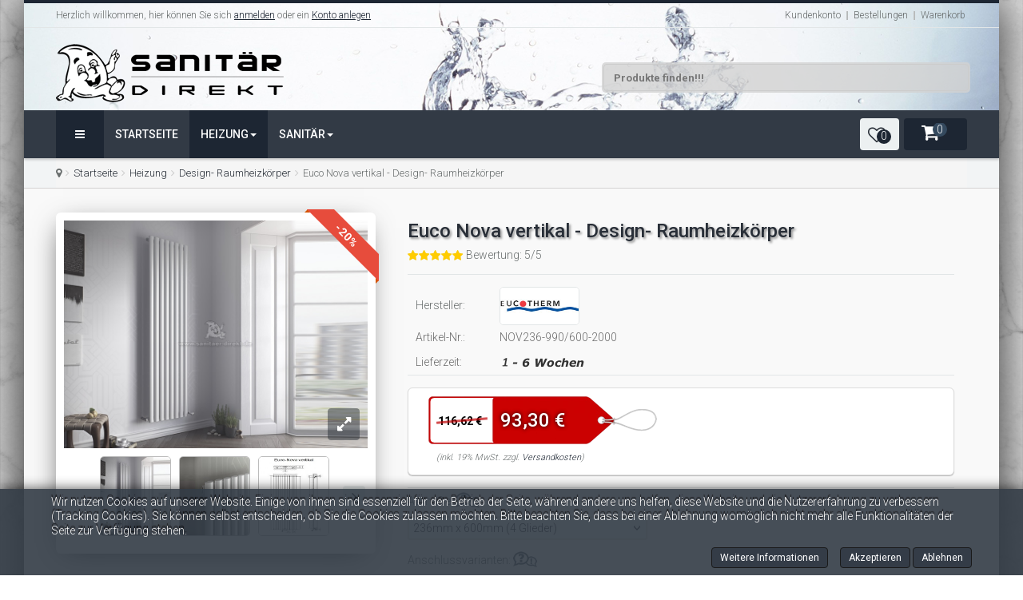

--- FILE ---
content_type: text/html; charset=utf-8
request_url: https://www.sanitaer-direkt.de/heizung/design-raumheizkorper/eucotherm-euco-nova-vertikal-desig-raumnheizkoerper-detailansicht.html
body_size: 27370
content:

<!DOCTYPE html>
<!--

Web page provides by GO2WEB - Solutions CMS  .::.  Design and Coding by www.go2web-solutions.de
          
          
           #########################################################################
           #     ________ ________   ________  __      __ _____________________    #
           #    /  _____/ \_____  \  \_____  \/  \    /  \\_   _____/\______   \   #
           #   /   \  ___  /   |   \  /  ____/\   \/\/   / |    __)_  |    |  _/   #
           #   \    \_\  \/    |    \/       \ \        /  |        \ |    |   \   #
           #    \______  /\_______  /\_______ \ \__/\  /  /_______  / |______  /   #
           #           \/         \/         \/      \/           \/         \/    #
           #                                                                       #
           #                                                                       #
           #          ____  ____  _    __ __  _____  _  ____  __  _   ____         #
           #         (_ (_`/ () \| |__|  |  ||_   _|| |/ () \|  \| | (_ (_`        #
           #        .__)__)\____/|____|\___/   |_|  |_|\____/|_|\__|.__)__)        #
           #                                                                       #
           #########################################################################

-->
<html prefix="og: http://ogp.me/ns#" lang="de-de" dir="ltr" class='com_virtuemart view-productdetails itemid-1066 j31 mm-hover'>
  <head>
  <!-- Start Google Analytics -->
<script async src="https://www.googletagmanager.com/gtag/js?id=UA-133176665-1"></script>
<script>
  window.dataLayer = window.dataLayer || [];
  function gtag(){dataLayer.push(arguments);}
  gtag('js', new Date());

  gtag('config', 'UA-133176665-1');
</script>
<!-- Ende Google Analytics -->

    <meta name="author" content="Frank Krassnitzer" />
    <meta name="publisher" content="Sanitär Direkt" />
    <meta name="company" content="Sanitär Direkt" />
    <meta name="robots" content="max-snippet:-1, max-image-preview:large, max-video-preview:-1" />
    <meta name="page-topic" content="shopping" />
    <meta name="revisit-after" content="3 days">
    <meta name="msvalidate.01" content="A3A2635189E75432B33CA4323DEAD678" />
    <script type="text/javascript" src="/templates/sanitaer-direkt/js/jquery.min.js"></script>
    <script type="text/javascript" src="/templates/sanitaer-direkt/js/jquery-migrate.min.js"></script>
    <script type="text/javascript" src="/templates/sanitaer-direkt/js/mod_cart_up.js"></script>
    <script type="text/javascript" src="/templates/sanitaer-direkt/js/allscripts.js"></script>
  	<link href='//fonts.googleapis.com/css?family=Roboto:400,100,300,500,700,900&subset=latin,cyrillic' rel='stylesheet' type='text/css'>
    <base href="https://www.sanitaer-direkt.de/heizung/design-raumheizkorper/eucotherm-euco-nova-vertikal-desig-raumnheizkoerper-detailansicht.html" />
	<meta http-equiv="content-type" content="text/html; charset=utf-8" />
	<meta name="title" content="Euco Nova vertikal - Design- Raumheizkörper" />
	<meta name="robots" content="max-snippet:-1, max-image-preview:large, max-video-preview:-1" />
	<meta name="description" content="Euco Nova vertikal - Design- Raumheizkörper Design- Raumheizkörper Der Euco Nova vertikal Röhrenheizkörper besticht mit seinem sachlichen und geradlinigen Erscheinungsbild. Rund und damit soft in allen Wohnsituationen integrierbar." />
	<title>Euco Nova vertikal - Design- Raumheizkörper  |  Design- Raumheizkörper - Preiswert einkaufen bei Sanitär-Direkt!</title>
	<link href="https://www.sanitaer-direkt.de/heizung/design-raumheizkorper/eucotherm-euco-nova-vertikal-desig-raumnheizkoerper-detailansicht.html" rel="canonical" />
	<link href="/jcomments/rss/com_virtuemart/215" rel="alternate" type="application/rss+xml" title="Euco Nova vertikal - Design- Raumheizkörper" />
	<link href="/templates/sanitaer-direkt/favicon.ico" rel="shortcut icon" type="image/vnd.microsoft.icon" />
	<link href="/templates/sanitaer-direkt/local/css/themes/sanitaerdirekt/bootstrap.css" rel="stylesheet" type="text/css" />
	<link href="/plugins/system/bdthemes_shortcodes/css/shortcode-ultimate.css" rel="stylesheet" type="text/css" />
	<link href="/plugins/system/bdthemes_shortcodes/css/font-awesome.min.css" rel="stylesheet" type="text/css" />
	<link href="/plugins/system/bdthemes_shortcodes/shortcodes/note/css/note.css" rel="stylesheet" type="text/css" />
	<link href="/media/com_phocadownload/css/main/phocadownload.css" rel="stylesheet" type="text/css" />
	<link href="/media/plg_content_phocadownload/css/phocadownload.css" rel="stylesheet" type="text/css" />
	<link href="/components/com_virtuemart/assets/css/jquery.fancybox-1.3.4.css?vmver=f1deb885" rel="stylesheet" type="text/css" />
	<link href="/components/com_jcomments/tpl/default/style.css?v=3002" rel="stylesheet" type="text/css" />
	<link href="/components/com_virtuemart/assets/css/chosen.css?vmver=f1deb885" rel="stylesheet" type="text/css" />
	<link href="/plugins/system/jce/css/content.css?f2c57ee99227e38de118cb381a8c60f8" rel="stylesheet" type="text/css" />
	<link href="/media/tooltips/css/style.min.css?v=7.4.1.p" rel="stylesheet" type="text/css" />
	<link href="/media/modals/css/colorbox1.min.css?v=11.5.10.p" rel="stylesheet" type="text/css" />
	<link href="/templates/system/css/system.css" rel="stylesheet" type="text/css" />
	<link href="/templates/sanitaer-direkt/local/css/themes/sanitaerdirekt/legacy-grid.css" rel="stylesheet" type="text/css" />
	<link href="/plugins/system/t3/base-bs3/fonts/font-awesome/css/font-awesome.min.css" rel="stylesheet" type="text/css" />
	<link href="/templates/sanitaer-direkt/local/css/themes/sanitaerdirekt/template.css" rel="stylesheet" type="text/css" />
	<link href="/templates/sanitaer-direkt/local/css/themes/sanitaerdirekt/megamenu.css" rel="stylesheet" type="text/css" />
	<link href="/templates/sanitaer-direkt/local/css/themes/sanitaerdirekt/off-canvas.css" rel="stylesheet" type="text/css" />
	<link href="/templates/sanitaer-direkt/fonts/font-awesome/css/font-awesome.min.css" rel="stylesheet" type="text/css" />
	<link href="/templates/sanitaer-direkt/css/custom.css" rel="stylesheet" type="text/css" />
	<link href="/templates/sanitaer-direkt/css/custom-responsive.css" rel="stylesheet" type="text/css" />
	<link href="/templates/sanitaer-direkt/css/edit.css" rel="stylesheet" type="text/css" />
	<link href="/templates/sanitaer-direkt/css/edit_new.css" rel="stylesheet" type="text/css" />
	<link href="/plugins/system/vmslider/css/jquery.jqzoom.css" rel="stylesheet" type="text/css" />
	<link href="/plugins/system/vmslider/css/fancybox/jquery.fancybox.css" rel="stylesheet" type="text/css" />
	<link href="/media/system/css/modal.css?f2c57ee99227e38de118cb381a8c60f8" rel="stylesheet" type="text/css" />
	<link href="/modules/mod_wizweb_review/assets/icons/css/wizweb.css" rel="stylesheet" type="text/css" />
	<link href="/modules/mod_wizweb_review/assets/css/style.css" rel="stylesheet" type="text/css" />
	<link href="https://www.sanitaer-direkt.de/modules/mod_virtuemart_cart_tf/assets/jquery.mCustomScrollbar.css" rel="stylesheet" type="text/css" />
	<link href="/plugins/system/cookiehint/css/style.css?f2c57ee99227e38de118cb381a8c60f8" rel="stylesheet" type="text/css" />
	<style type="text/css">
#sunote_6967c6a66005f.su-note { -webkit-border-radius:3px;border-radius:3px;}#sunote_6967c6a6601bc.su-note { -webkit-border-radius:3px;border-radius:3px;}#sunote_6967c6a660227.su-note { -webkit-border-radius:3px;border-radius:3px;}
 .rl_tooltips.popover {max-width: 400px;z-index: 10000;} 
#redim-cookiehint-bottom {position: fixed; z-index: 99999; left: 0px; right: 0px; bottom: 0px; top: auto !important;}
	</style>
	<script type="application/json" class="joomla-script-options new">{"csrf.token":"bbf0f5fa891945927cf5a107140c9f82","system.paths":{"root":"","base":""},"rl_tooltips":{"timeout":3000,"delay_hide":250,"delay_hide_touchscreen":3000,"use_auto_positioning":1,"fallback_position":"bottom"},"rl_modals":{"class":"modal_link","defaults":{"opacity":"0.8","maxWidth":"95%","maxHeight":"95%","fixed":"1","current":"{current} \/ {total}","previous":"zur\u00fcck","next":"weiter","close":"schlie\u00dfen","xhrError":"Dieser Inhalt konnte nicht geladen werden.","imgError":"Dies Bild konnte nicht geladen werden."},"auto_correct_size":1,"auto_correct_size_delay":0,"disable_background_scrolling":0,"disable_on_mobile":0,"disable_on_mobile_splash":0,"mobile_max_width":767,"open_by_url":null}}</script>
	<script src="/plugins/system/bdthemes_shortcodes/js/shortcode-ultimate.js" type="text/javascript"></script>
	<script src="/media/k2/assets/js/k2.frontend.js?v=2.8.0&amp;sitepath=/" type="text/javascript"></script>
	<script src="/plugins/system/bdthemes_shortcodes/js/scrollreveal.min.js" type="text/javascript"></script>
	<script src="/components/com_jcomments/js/jcomments-v2.3.js?v=8" type="text/javascript"></script>
	<script src="/components/com_jcomments/libraries/joomlatune/ajax.js?v=4" type="text/javascript"></script>
	<script src="/components/com_virtuemart/assets/js/vmsite.js?vmver=f1deb885" type="text/javascript"></script>
	<script src="/components/com_virtuemart/assets/js/dynupdate.js?vmver=f1deb885" type="text/javascript"></script>
	<script src="/components/com_virtuemart/assets/js/vmprices.js?vmver=f1deb885" type="text/javascript"></script>
	<script src="/components/com_virtuemart/assets/js/fancybox/jquery.fancybox-1.3.4.pack.js?vmver=f1deb885" type="text/javascript"></script>
	<script src="/templates/sanitaer-direkt/js/chosen.jquery.min.js?vmver=f1deb885" type="text/javascript"></script>
	<script src="/plugins/system/t3/base-bs3/bootstrap/js/bootstrap.js?f2c57ee99227e38de118cb381a8c60f8" type="text/javascript"></script>
	<script src="/media/system/js/core.js?f2c57ee99227e38de118cb381a8c60f8" type="text/javascript"></script>
	<script src="/media/tooltips/js/script.min.js?v=7.4.1.p" type="text/javascript"></script>
	<script src="/media/modals/js/jquery.touchSwipe.min.js" type="text/javascript"></script>
	<script src="/media/modals/js/jquery.modals.min.js?v=11.5.10.p" type="text/javascript"></script>
	<script src="/media/modals/js/script.min.js?v=11.5.10.p" type="text/javascript"></script>
	<script src="/media/system/js/mootools-core.js?f2c57ee99227e38de118cb381a8c60f8" type="text/javascript"></script>
	<script src="/plugins/system/t3/base-bs3/js/jquery.tap.min.js" type="text/javascript"></script>
	<script src="/plugins/system/t3/base-bs3/js/off-canvas.js" type="text/javascript"></script>
	<script src="/plugins/system/t3/base-bs3/js/script.js" type="text/javascript"></script>
	<script src="/plugins/system/t3/base-bs3/js/menu.js" type="text/javascript"></script>
	<script src="/templates/sanitaer-direkt/js/vmprices2.js" type="text/javascript"></script>
	<script src="/plugins/system/t3/base-bs3/js/nav-collapse.js" type="text/javascript"></script>
	<script src="/plugins/system/vmslider/js/more_custom.js" type="text/javascript"></script>
	<script src="/plugins/system/vmslider/js/custom_js.js" type="text/javascript"></script>
	<script src="/media/system/js/mootools-more.js?f2c57ee99227e38de118cb381a8c60f8" type="text/javascript"></script>
	<script src="/media/system/js/modal.js?f2c57ee99227e38de118cb381a8c60f8" type="text/javascript"></script>
	<script src="/modules/mod_wizweb_review/assets/js/isotope.pkgd.min.js" type="text/javascript"></script>
	<script src="/modules/mod_virtuemart_cart_tf/assets/js/update_cart.js?vmver=f1deb885" type="text/javascript"></script>
	<script src="/plugins/system/cleantalkantispam/js/ct-functions.js?1768408742" type="text/javascript"></script>
	<script src="/plugins/system/cleantalkantispam/js/ct-external.js?1768408742" type="text/javascript"></script>
	<script type="text/javascript">

	jQuery(document).ready(function($) {
		jQuery('.askquestion2').fancybox({
	    maxWidth  : 297,
	    maxHeight : 400,
	    fitToView : false,
	    width   : '297',
	    height    : 400,
	    autoSize  : false,
	    closeClick  : false,
	    openEffect  : 'no',
	    title:false,
	    scrolling:'none',
	    wrapCSS    : 'fancybox-asc',
	    iframe:{
	    	scrolling:'yes'
	    },
	    closeEffect : 'none'
  	});
	/*	$('.additional-images a').mouseover(function() {
			var himg = this.href ;
			var extension=himg.substring(himg.lastIndexOf('.')+1);
			if (extension =='png' || extension =='jpg' || extension =='gif') {
				$('.main-image img').attr('src',himg );
			}
			console.log(extension)
		});*/
	});

			function check_reviewform() {
				var form = document.getElementById('reviewform');

				var ausgewaehlt = false;

				// for (var i=0; i<form.vote.length; i++) {
					// if (form.vote[i].checked) {
						// ausgewaehlt = true;
					// }
				// }
					// if (!ausgewaehlt)  {
						// alert('Bitte bewerten Sie das Produkt, um Ihre Rezension zu vervollständigen');
						// return false;
					// }
					//else
					if (form.comment.value.length < 0) {
						alert('Bitte schreiben Sie ein paar mehr Worte in Ihrer Rezension. Minimal erlaubte Zeichen: 0');
						return false;
					}
					else if (form.comment.value.length > 2000) {
						alert('Bitte kürzen Sie Ihre Rezension. Maximal erlaubte Zeichen: 2000');
						return false;
					}
					else {
						return true;
					}
				}

				function refresh_counter() {
					var form = document.getElementById('reviewform');
					form.counter.value= form.comment.value.length;
				}
				jQuery(function($) {
					var steps = 5;
					var parentPos= $('.write-reviews .ratingbox').position();
					var boxWidth = $('.write-reviews .ratingbox').width();// nbr of total pixels
					var starSize = (boxWidth/steps);
					var ratingboxPos= $('.write-reviews .ratingbox').offset();
					var ratingbox=$('.write-reviews .ratingbox')
						$('.write-reviews .ratingbox').mousemove( function(e){
							var span = $(this).children();
							var dif = Math.floor(e.pageX-ratingbox.offset().left); 
							difRatio = Math.floor(dif/boxWidth* steps )+1; //step
							span.width(difRatio*starSize);
							$('#vote').val(difRatio);
							//console.log('note = ', difRatio);
							
						});
						$('.write-reviews .ratingbox').click(function(){
					    $('.button_vote').click();});
				});


				//<![CDATA[ 
if (typeof Virtuemart === "undefined"){
	var Virtuemart = {};}
var vmSiteurl = 'https://www.sanitaer-direkt.de/' ;
Virtuemart.vmSiteurl = vmSiteurl;
var vmLang = '&lang=de';
Virtuemart.vmLang = vmLang; 
var vmLangTag = 'de';
Virtuemart.vmLangTag = vmLangTag;
var Itemid = '&Itemid=1066';
Virtuemart.addtocart_popup = "0" ; 
var usefancy = true; //]]>

		jQuery().ready(function() {
			var options = {
				dataType: 'json',
				parse: function(data) {return jQuery.map(data, function(row) {return {data: row,value: row.product_name,result: row.product_name}});},
				minChars:3,
				delay:400,
				selectFirst:false,
				max: 5,
				resultsClass: 'ac_result',
				width:1170,
				scrollHeight:false,
				formatItem: function(row) {var item=''; item+='<span class="product_img"><img src="'+ row.product_thumb_path + row.product_thumb_image + '"/></span> ';item+=row.product_name;item+='<br/><span class="product_sku">'+row.product_sku+'</span>';return item;},
				extraParams:{ac:1,option:'com_virtuemart',view:'virtuemart',searchcat:1,searchmanuf:1,searchsku:1,searchchilds:0}
			};
			fresult = function(event, data, formatted){if (data.link) {document.location.href = data.link;}}
			jQuery('.ac_vm[name="keyword"],.ac_vm[type="text"]').autocomplete('index.php',options).result(fresult);

		});
		var show_img="window" 
		function Zoom() {
			jQuery("#Img_zoom2").elevateZoom({
			gallery:"gallery_02" , 
			cursor: "pointer" , 
			zoomWindowPosition: 1, 
			zoomWindowOffetx: 10,
			zoomWindowHeight: 360, 
			 zoomWindowWidth:360,
			 zoomWindowFadeIn: 500,
			zoomWindowFadeOut: 500,
			lensFadeIn: 500,
			lensFadeOut: 500,
			showLens:true,
			zoomType:show_img,
			containLensZoom :false,
			 easing : true, 
			 galleryActiveClass: "zoomThumbActive active", 
			 loadingIcon: "images/ajax-loader.gif"
			 }); 
		jQuery("#Img_zoom2").bind("click", function(e) {  
		  var ez =   jQuery("#Img_zoom2").data("elevateZoom");	
			jQuery.fancybox_prod(ez.getGalleryList());
		  return false;
		});
		 jQuery("#carousel2").jcarousel({
			scroll:1					  
		 });
		}

		
		jQuery(function($) {
			SqueezeBox.initialize({});
			initSqueezeBox();
			$(document).on('subform-row-add', initSqueezeBox);

			function initSqueezeBox(event, container)
			{
				SqueezeBox.assign($(container || document).find('a.modal').get(), {
					parse: 'rel'
				});
			}
		});

		window.jModalClose = function () {
			SqueezeBox.close();
		};

		// Add extra modal close functionality for tinyMCE-based editors
		document.onreadystatechange = function () {
			if (document.readyState == 'interactive' && typeof tinyMCE != 'undefined' && tinyMCE)
			{
				if (typeof window.jModalClose_no_tinyMCE === 'undefined')
				{
					window.jModalClose_no_tinyMCE = typeof(jModalClose) == 'function'  ?  jModalClose  :  false;

					jModalClose = function () {
						if (window.jModalClose_no_tinyMCE) window.jModalClose_no_tinyMCE.apply(this, arguments);
						tinyMCE.activeEditor.windowManager.close();
					};
				}

				if (typeof window.SqueezeBoxClose_no_tinyMCE === 'undefined')
				{
					if (typeof(SqueezeBox) == 'undefined')  SqueezeBox = {};
					window.SqueezeBoxClose_no_tinyMCE = typeof(SqueezeBox.close) == 'function'  ?  SqueezeBox.close  :  false;

					SqueezeBox.close = function () {
						if (window.SqueezeBoxClose_no_tinyMCE)  window.SqueezeBoxClose_no_tinyMCE.apply(this, arguments);
						tinyMCE.activeEditor.windowManager.close();
					};
				}
			}
		};
		jQuery(function($){ initTooltips(); $("body").on("subform-row-add", initTooltips); function initTooltips (event, container) { container = container || document;$(container).find(".hasTooltip").tooltip({"html": true,"container": "body"});} });var show_scrollbar="1";var height_scrollbar="292";var limitcount="6";ctSetCookie("ct_checkjs", "2023534792", "0");
	</script>
	<!-- Start: Google Strukturierte Daten -->
            
<script type="application/ld+json">
{
    "@context": "https://schema.org",
    "@type": "BreadcrumbList",
    "itemListElement": [
        {
            "@type": "ListItem",
            "position": 1,
            "name": "Home",
            "item": "https://www.sanitaer-direkt.de/"
        },
        {
            "@type": "ListItem",
            "position": 2,
            "name": "Heizung",
            "item": "https://www.sanitaer-direkt.de/"
        },
        {
            "@type": "ListItem",
            "position": 3,
            "name": "Design- Raumheizkörper",
            "item": "https://www.sanitaer-direkt.de/heizung/design-raumheizkorper.html"
        },
        {
            "@type": "ListItem",
            "position": 4,
            "name": "Euco Nova vertikal - Design- Raumheizkörper",
            "item": "https://www.sanitaer-direkt.de/heizung/design-raumheizkorper/eucotherm-euco-nova-vertikal-desig-raumnheizkoerper-detailansicht.html"
        }
    ]
}
</script>

<script type="application/ld+json">
{
    "@context": "https://schema.org",
    "@type": "Product",
    "productID": "215",
    "name": "Euco Nova vertikal - Design- Raumheizkörper",
    "image": "https://www.sanitaer-direkt.de/images/shop/produkt/eucotherm-euco-nova-vertikal-012.jpg",
    "description": "Der Euco Nova vertikal Röhrenheizkörper besticht mit seinem sachlichen und geradlinigen Erscheinungsbild. Rund und damit soft in allen Wohnsituationen integrierbar.",
    "sku": "NOV236-990/600-2000",
    "mpn": "NOV236-990/600-2000",
    "brand": {
        "@type": "Brand",
        "name": "Eucotherm"
    },
    "offers": {
        "@type": "Offer",
        "priceCurrency": "EUR",
        "price": "93.30",
        "url": "https://www.sanitaer-direkt.de/heizung/design-raumheizkorper/eucotherm-euco-nova-vertikal-desig-raumnheizkoerper-detailansicht.html",
        "itemCondition": "http://schema.org/NewCondition",
        "availability": "http://schema.org/PreOrder",
        "priceValidUntil": "2100-12-31T10:00:00"
    }
}
</script>
            <!-- End: Google Strukturierte Daten -->
	<style type="text/css">
 #vm_ajax_search_results2234 {margin-left:0px;margin-top:10px;} 
 .res_a_s.geniusGroove {
  border: none!important;
}  

#vm_ajax_search_results2234.res_a_s.geniusGroove {
width: 500px!important;
}

#vm_ajax_search_results2234 .GeniusCustomModuleDivWrapper {
  width: 140px;
}
#vm_ajax_search_results2234 .GeniusProductsMasterWrapperprblock .GeniusProductsMasterWrapper .innerGeniusDivResults {
  width: calc(100% - 160px);
}

</style> 
	<script type="text/javascript">
          var search_timer = new Array(); 
		  var search_has_focus = new Array(); 
		  var op_active_el = null;
		  var op_active_row = null;
          var op_active_row_n = parseInt("0");
		  var op_last_request = ""; 
          var op_process_cmd = "href"; 
		  var op_controller = ""; 
		  var op_lastquery = "";
		  var op_maxrows = 29; 
		  var op_lastinputid = "vm_ajax_search_search_str2234";
		  var op_currentlang = "de-DE";
		  var op_lastmyid = "234"; 
		  var op_ajaxurl = "https://www.sanitaer-direkt.de/index.php?option=com_ajax&module=genius_vm_ajax_search_vm3&method=getGeniusVMSearchResults&format=raw&Itemid=1066";
		  var op_savedtext = new Array(); 
	</script>
	<link rel="stylesheet" type="text/css" href="https://www.sanitaer-direkt.de/modules/mod_genius_vm_ajax_search_vm3/css/genius_vm_ajax_search_vm3.css" media="all" />
	<script type="text/javascript" src="https://www.sanitaer-direkt.de/modules/mod_genius_vm_ajax_search_vm3/js/vmajaxsearch.js"></script>
 
	<script type="text/javascript">
  /* <![CDATA[ */
  // global variable for js
  
   
   search_timer[234] = null; 
   search_has_focus[234] = false; 
   
   jQuery(document).ready(function() {
     //jQuery(document).keydown(function(event) { handleArrowKeys(event); }); 
     // document.onkeypress = function(e) { handleArrowKeys(e); };
     if (document.body != null)
	 {
	   var div = document.createElement('div'); 
	   div.setAttribute('id', "vm_ajax_search_results2234"); 
	   div.setAttribute('class', "res_a_s geniusGroove  noModuleItem"); 
	   div.setAttribute('style', "200px;");
	   document.body.appendChild(div);
	   
	   var div2bg = document.createElement('div'); 
	   div2bg.setAttribute('id', "Genius_vm_ajax_search_BG");
	   div2bg.setAttribute('style', "");
	   div2bg.setAttribute('onclick', "closethedamnajax(234);");
	   div2bg.setAttribute('class', "geniusbgol234");
	   document.body.appendChild(div2bg);
	 }
     //document.body.innerHTML += '<div class="searchwrapper"><div class="res_a_s" id="vm_ajax_search_results2234" style="z-index: 9990; width: 200px;">&nbsp;</div></div>';
   });
   /* ]]> */
   
   </script>
  <link rel="stylesheet" type="text/css" href="https://www.sanitaer-direkt.de/modules/mod_genius_vm_ajax_search_vm3/js/jquery.mCustomScrollbar.css" media="all" /><script type="text/javascript" src="https://www.sanitaer-direkt.de/modules/mod_genius_vm_ajax_search_vm3/js/jquery.mCustomScrollbar.concat.min.js"></script><script type="text/javascript">
    function doXSubmit(f, t_id)
    {
        valx = jQuery("#vm_ajax_search_search_str2"+t_id).val();
        //console.log("/such-ergebnis.html?searchword="+valx+"&ordering=alpha&searchphrase=any&limit=1000&areas[0]=virtuemart");
        //document.location = "/such-ergebnis.html?searchword="+valx+"&ordering=alpha&searchphrase=any&limit=1000&areas[0]=virtuemart";
        console.log("#");
        document.location = "#";

    }



function closethedamnajax() {
jQuery( ".GeniusAjaxModuleWrap a.GeniusCloseLinkModalPop" ).trigger( "click" );
jQuery("#Genius_vm_ajax_search_BG").hide();
}

jQuery( window ).resize(function() {
var eTop234 = jQuery("#vm_ajax_search_search_str2234").offset().top;
var eTopCalc234 = eTop234 + 40;
var eLeft234 = jQuery("#vm_ajax_search_search_str2234").offset().left;

jQuery("#vm_ajax_search_results2234").css({"top" : eTopCalc234 + "px", "left" : eLeft234 + "px"});

var ajaxwindowwidth234 = jQuery( "#vm_ajax_search_results2234" ).width();
var windowwidth = jQuery( window ).width();
if (ajaxwindowwidth234 >= windowwidth) {
jQuery("#vm_ajax_search_results2234").addClass( "ajaxframeismobile" );
} else {
jQuery("#vm_ajax_search_results2234").removeClass( "ajaxframeismobile" );
}
});



jQuery( document ).ready(function() {
var ajaxwindowwidth234 = jQuery( "#vm_ajax_search_results2234" ).width();
var windowwidth = jQuery( window ).width();
if (ajaxwindowwidth234 >= windowwidth) {
jQuery("#vm_ajax_search_results2234").addClass( "ajaxframeismobile" );
} else {
jQuery("#vm_ajax_search_results2234").removeClass( "ajaxframeismobile" );
}
});


</script>

    
<!-- META FOR IOS & HANDHELD -->
	<meta name="viewport" content="width=device-width, initial-scale=1.0, maximum-scale=1.0, user-scalable=no"/>
	<style type="text/stylesheet">
		@-webkit-viewport   { width: device-width; }
		@-moz-viewport      { width: device-width; }
		@-ms-viewport       { width: device-width; }
		@-o-viewport        { width: device-width; }
		@viewport           { width: device-width; }
	</style>
	<script type="text/javascript">
		//<![CDATA[
		if (navigator.userAgent.match(/IEMobile\/10\.0/)) {
			var msViewportStyle = document.createElement("style");
			msViewportStyle.appendChild(
				document.createTextNode("@-ms-viewport{width:auto!important}")
			);
			document.getElementsByTagName("head")[0].appendChild(msViewportStyle);
		}
		//]]>
	</script>
<meta name="HandheldFriendly" content="true"/>
<meta name="apple-mobile-web-app-capable" content="YES"/>
<!-- //META FOR IOS & HANDHELD -->




<script>
var notAnimate = '1';
var notPoliteLoading = '1';
var notstickynavigation = '1';

</script>

<!--[if lte IE 8]>
    <link rel="stylesheet" type="text/css" href="/templates/sanitaer-direkt/css/custom_ie8.css" />
<![endif]-->

<!-- Le HTML5 shim and media query for IE8 support -->
<!--[if lt IE 9]>
<script src="//html5shim.googlecode.com/svn/trunk/html5.js"></script>
<script type="text/javascript" src="/plugins/system/t3/base-bs3/js/respond.min.js"></script>
<![endif]-->
<!--[if lt IE 9]>
    <div style=' clear: both; text-align:center; position: relative; z-index:9999;'>
        <a href="http://www.microsoft.com/windows/internet-explorer/default.aspx?ocid=ie6_countdown_bannercode"><img src="/templates/sanitaer-direkt/images/old_browser.jpg" border="0" &nbsp;alt="" /></a>
    </div>
<![endif]-->

<!-- You can add Google Analytics here or use T3 Injection feature -->

        <style>
      .boxed-version {
        background:url(/) center top repeat fixed;
        background-size: cover;
      }
    </style>
        <!-- Anfang Besucherstatistik -->
<script>
  var _paq = window._paq = window._paq || [];
  /* tracker methods like "setCustomDimension" should be called before "trackPageView" */
  _paq.push(['trackPageView']);
  _paq.push(['enableLinkTracking']);
  (function() {
    var u="//besucherstatistik.go2web-solutions.de/";
    _paq.push(['setTrackerUrl', u+'matomo.php']);
    _paq.push(['setSiteId', '1']);
    var d=document, g=d.createElement('script'), s=d.getElementsByTagName('script')[0];
    g.async=true; g.src=u+'matomo.js'; s.parentNode.insertBefore(g,s);
  })();
</script>
<!-- Anfang Besucherstatistik Bild Tracker -->
<noscript><p><img referrerpolicy="no-referrer-when-downgrade" src="https://besucherstatistik.go2web-solutions.de/matomo.php?idsite=1&amp;rec=1" style="border:0" alt="" /></p></noscript>
<!-- Ende Besucherstatistik Bild Tracker -->
<!-- Ende Besucherstatistik -->
  





</head>
  <body class="resp style2 page2">

  <div class="t3-wrapper boxed-version"> <!-- Need this wrapper for off-canvas menu. Remove if you don't use of-canvas -->

  <div class="boxed">
      <div class="top-block">
       	 <div class="container cookies_height">
<div class="cookies">

</div>
</div>
<div class="header-top style2">
<div class="header-top-border">
<div class="container top-header">
    	<!-- SPOTLIGHT -->
	<div class="t3-spotlight t3-topheader  row">
					<div class=" col-lg-6 col-md-6 col-sm-6 col-xs-6">
									<div class="t3-module module login" id="Mod95">
    <div class="module-inner">
                  <div class="module-ct">
      
<!-- Registration und Anmeldung -->
<div class="poping_links"> <span>Herzlich willkommen, hier können Sie sich</span>	<a style="text-decoration:underline" href="#"  id="openLogin" data-toggle="modal" data-target="#myModal" title="Hier k&ouml;nnen Sie sich anmelden!">anmelden</a>&nbsp;oder ein    	<a style="text-decoration:underline" href="/kundenkonto.html" id="openReg" title="Hier k&ouml;nnen Sie sich registrieren!">Konto anlegen</a> 
	</div>
<!-- Anmeldung -->
<!-- Registration  -->
<div class="modal fade" id="myModal" tabindex="-1" role="dialog" aria-labelledby="myModalLabel" aria-hidden="true">
  <div class="modal-dialog">
    <div class="modal-content">
      <div class="modal-header">
        <button type="button" class="close" data-dismiss="modal" aria-hidden="true">&times;</button>
       <span class="title">Anmelden</span>
      </div>
      <div class="modal-body">
      	
        <form action="/heizung/design-raumheizkorper.html" method="post" name="login" id="form-login" >
     
    	<div class="fleft log">
		<span><label for="yjpop_username">Benutzer</label></span>
		<input id="yjpop_username" type="text" name="username" class="inputbox" alt="username" size="18" />
        </div>
        <div class="fleft log">
		<span><label for="yjpop_passwd">Passwort</label></span>
		<input id="yjpop_passwd" type="password" name="password" class="inputbox" size="18" alt="password" />
        </div>
        		<div class="wrapper_remember">
        <input id="yjpop_remember" type="checkbox" name="remember" class="inputbox" value="yes" alt="Remember Me" />
		<label for="yjpop_remember">Angemeldet bleiben</label>
		</div>
		         <div class="wrapper2 log button-log">
         <button class="button" type="submit">anmelden</button>
             <ul class="Forgot">
            <li><a href="/passwort-vergessen.html">Passwort vergessen?</a></li>
            <li><a href="/lost-user-name.html">Benutzername vergessen?</a></li>
			</ul>
         </div>
         <div class="clear"></div>
         <div class="create_customer">
         <span>Neuer Benutzer?</span>
		                 <!--<a class="reg_btn button reset"  href="/edit.html"  >Konto anlegen</a> -->
                <a class="reg_btn button reset"  href="/kundenkonto.html"  >Konto anlegen</a> 
                

               	 </div>
				<input type="hidden" name="option" value="com_users" />
		<input type="hidden" name="task" value="user.login" />
		<input type="hidden" name="return" value="aW5kZXgucGhwP29wdGlvbj1jb21fdmlydHVlbWFydCZ2aWV3PXByb2R1Y3RkZXRhaWxzJnZpcnR1ZW1hcnRfY2F0ZWdvcnlfaWQ9NSZ2aXJ0dWVtYXJ0X3Byb2R1Y3RfaWQ9MjE1Jkl0ZW1pZD0xMDY2" />
		<input type="hidden" name="bbf0f5fa891945927cf5a107140c9f82" value="1" />	</form>
      </div>
    </div><!-- /.modal-content -->
  </div><!-- /.modal-dialog -->
</div><!-- /.modal -->

<!-- Ende von Anmelden und Registrieren -->
<script type="text/javascript" >

</script>
      </div>
    </div>
  </div>
  	
							</div>
					<div class=" col-lg-6 col-md-6 col-sm-6 col-xs-6">
									<div class="t3-module module menu" id="Mod97">
    <div class="module-inner">
                  <div class="module-ct">
      
<ul class="nav menu">
<li class="item-111"><a href="/kundenkonto-top.html" >Kundenkonto</a><i class="fa fa-angle-right"></i></li><li class="item-112"><a href="/bestellungen-top.html" >Bestellungen</a><i class="fa fa-angle-right"></i></li><li class="item-113"><a href="/warenkorb.html" >Warenkorb</a><i class="fa fa-angle-right"></i></li></ul>
      </div>
    </div>
  </div>
  	
							</div>
			</div>
<!-- SPOTLIGHT -->
 </div>
</div>
</div>

       	 <header id="t3-header" class="style2">
<div class="container">
<div class="row">
		<div class="logo col-lg-6 col-md-4 col-sm-12 col-xs-12 mod-left">
			<div class="logo-image">
           	 <h2>
             				<a href="/" title="Sanitär-Direkt">
						<img class="logo-img" src="/images/logo/sanitaerdirekt.png" alt="Sanitär-Direkt" />
				</a>
               				
                </h2>
			</div>
		</div>
        <div class="mod-right col-lg-6 col-md-8 col-sm-12 col-xs-12">
        <div class="fright">
        <div class="fleft search-custom"> 
      	  
<div id="sucheingabe" class="GeniusAjaxInputMaster templatestyledefault">

<form name="pp_search234" id="pp_search2.234" action="/results1-18.html?search=true" method="get">
<div class="afterspecialdiv">
<input placeholder="Produkte finden!!!" style="background-color:transparent; color: #4E6170; font-weight: bold; font-style: normal; font-size: 13px; text-decoration: none;" class="search-caption-on" maxlength="60" size="60" id="vm_ajax_search_search_str2234" name="keyword" type="text" value="" autocomplete="on" onfocus="javascript:search_vm_ajax_live(this, '30', 'de-DE', '234', 'https://www.sanitaer-direkt.de/index.php?option=com_ajax&module=genius_vm_ajax_search_vm3&method=getGeniusVMSearchResults&format=raw&Itemid=1066', '3d-thick-dark', '120', '0', '#f9f5f2', '500');" onkeyup="javascript:search_vm_ajax_live(this, '30', 'de-DE', '234', 'https://www.sanitaer-direkt.de/index.php?option=com_ajax&module=genius_vm_ajax_search_vm3&method=getGeniusVMSearchResults&format=raw&Itemid=1066', '3d-thick-dark', '120', '0', '#f9f5f2', '500') ;"/>
<!--<input class="genius-search-submit" type="submit" value="">
<div class="searchabsolutegeniusclick"></div>
<div class="searchabsolutegeniusclick coverbggeniussrch"><span class="fa fa-search"></span></div>-->
</div>

<input type="hidden" id="saved_vm_ajax_search_search_str2234" value="Suche im Shop" />

<input type="hidden" name="option" value="com_virtuemart" />
<input type="hidden" name="page" value="shop.browse" />
<input type="hidden" name="search" value="true" />
<input type="hidden" name="view" value="category" />
<input type="hidden" name="limitstart" value="0" />
<input type="hidden" name="virtuemart_category_id" value="0"/>
		
</form>
</div>
        </div>
        
        <div class="fleft block1-custom">   
        
        </div>
        </div>
        <div class="clear"></div>
        </div>
    <div class="clear"></div>
    </div></div>
</header>

       		 
<!-- MAIN NAVIGATION -->
<nav id="t3-mainnav" class="wrap navbar navbar-default t3-mainnav style2">
	<div class="container">
		<!-- Brand and toggle get grouped for better mobile display -->
        
		<div class="navbar-header">
		 
											<button type="button" class="navbar-toggle" data-toggle="collapse" data-target=".t3-navbar-collapse">
					<i class="fa fa-bars"></i>
                    <span class="menu_title">Navigation</span>
				</button>
                
													
<button class="btn btn-primary off-canvas-toggle " type="button" data-pos="left" data-nav="#t3-off-canvas" data-effect="off-canvas-effect-12">
  <i class="fa fa-bars"></i>
</button>

<!-- OFF-CANVAS SIDEBAR -->
<div id="t3-off-canvas" class="t3-off-canvas ">

  <div class="t3-off-canvas-header">
    <h2 class="t3-off-canvas-header-title">Service & Information</h2>
    <button type="button" class="close" data-dismiss="modal" aria-hidden="true">&times;</button>
  </div>

  <div class="t3-off-canvas-body">
    	<div class="t3-module module foot2" id="Mod178">
    <div class="module-inner">
                  <h3 class="module-title"><span>Kundenservice</span></h3>
      <b class="click"></b>
            <div class="module-ct">
      
<ul class="nav menu">
<li class="item-158"><a href="/kundenkonto.html" >Kundenkonto</a><i class="fa fa-angle-right"></i></li><li class="item-159"><a href="/bestellungen.html" >Bestellungen</a><i class="fa fa-angle-right"></i></li><li class="item-160"><a href="/meine-gespeicherten-produkte.html" >Merkzettel</a><i class="fa fa-angle-right"></i></li><li class="item-1725"><a href="/shop/wir-akzeptieren-folgende-zahlungsmoglichkeiten.html" >Zahlungsarten</a><i class="fa fa-angle-right"></i></li></ul>
      </div>
    </div>
  </div>
  		<div class="t3-module module foot3" id="Mod179">
    <div class="module-inner">
                  <h3 class="module-title"><span>Information</span></h3>
      <b class="click"></b>
            <div class="module-ct">
      
<ul class="nav menu">
<li class="item-164"><a href="/impressum.html" >Impressum</a><i class="fa fa-angle-right"></i></li><li class="item-165"><a href="/rechtliches/allgemeine-geschaeftsbedingungen.html" >Allgemeine Geschäftsbedingungen</a><i class="fa fa-angle-right"></i></li><li class="item-1803"><a href="/rechtliches/datenschutzerklarung.html" >Datenschutz &amp; Sicherheit</a><i class="fa fa-angle-right"></i></li><li class="item-166"><a href="/rechtliches/widerrufsbelehrung.html" >Widerrufsbelehrung</a><i class="fa fa-angle-right"></i></li><li class="item-167"><a href="/kontaktformular.html" >Kontaktformular</a><i class="fa fa-angle-right"></i></li></ul>
      </div>
    </div>
  </div>
  	
  </div>

</div>
<!-- //OFF-CANVAS SIDEBAR -->

			
		</div>
		
					<div class="t3-navbar-collapse navbar-collapse collapse"></div>
				  

		<div class="t3-navbar navbar-collapse collapse">
			<div  class="t3-megamenu animate elastic"  data-duration="400" data-responsive="true">
<ul itemscope itemtype="http://www.schema.org/SiteNavigationElement" class="nav navbar-nav level0">
<li itemprop='name'  data-id="114" data-level="1">
<a itemprop='url' class=""  href="http://www.sanitaer-direkt.de"   data-target="#">Startseite</a>

</li>
<li itemprop='name' class="active dropdown mega" data-id="116" data-level="1">
<a itemprop='url' class=" dropdown-toggle"  href="#"   data-target="#" data-toggle="dropdown">Heizung<em class="caret"></em></a>

<div class="nav-child dropdown-menu mega-dropdown-menu"  style="width: 600px"  data-width="600"><div class="mega-dropdown-inner">
<div class="row">
<div class="col-xs-6 mega-col-nav" data-width="6"><div class="mega-inner">
<ul itemscope itemtype="http://www.schema.org/SiteNavigationElement" class="mega-nav level1">
<li itemprop='name' class="current active" data-id="1066" data-level="2">
<a itemprop='url' class=""  href="/heizung/design-raumheizkorper.html"   data-target="#">Design- Raumheizkörper </a>

</li>
<li itemprop='name'  data-id="1058" data-level="2">
<a itemprop='url' class=""  href="/heizung/badheizkoerper.html"   data-target="#">Badheizkörper </a>

</li>
<li itemprop='name'  data-id="1074" data-level="2">
<a itemprop='url' class=""  href="/heizung/elektroheizkoerper.html"   data-target="#">Elektroheizkörper </a>

</li>
<li itemprop='name'  data-id="1908" data-level="2">
<a itemprop='url' class=""  href="/heizung/zubehor-elektrobetrieb.html"   data-target="#">Zubehör Elektrobetrieb </a>

</li>
<li itemprop='name'  data-id="1782" data-level="2">
<a itemprop='url' class=""  href="/heizung/infrarotheizkorper.html"   data-target="#">Infrarotheizkörper </a>

</li>
</ul>
</div></div>
<div class="col-xs-6 mega-col-nav" data-width="6"><div class="mega-inner">
<ul itemscope itemtype="http://www.schema.org/SiteNavigationElement" class="mega-nav level1">
<li itemprop='name'  data-id="1884" data-level="2">
<a itemprop='url' class=""  href="/heizung/heizbanke.html"   data-target="#">Heizbänke </a>

</li>
<li itemprop='name'  data-id="1654" data-level="2">
<a itemprop='url' class=""  href="/heizung/biokamine.html"   data-target="#">Biokamine </a>

</li>
<li itemprop='name'  data-id="1906" data-level="2">
<a itemprop='url' class=""  href="/heizung/armaturen.html"   data-target="#">Armaturen </a>

</li>
<li itemprop='name'  data-id="1905" data-level="2">
<a itemprop='url' class=""  href="/heizung/zubehor-heizung.html"   data-target="#">Zubehör </a>

</li>
</ul>
</div></div>
</div>
</div></div>
</li>
<li itemprop='name' class="dropdown mega" data-id="117" data-level="1">
<a itemprop='url' class=" dropdown-toggle"  href="#"   data-target="#" data-toggle="dropdown">Sanitär<em class="caret"></em></a>

<div class="nav-child dropdown-menu mega-dropdown-menu"  ><div class="mega-dropdown-inner">
<div class="row">
<div class="col-xs-12 mega-col-nav" data-width="12"><div class="mega-inner">
<ul itemscope itemtype="http://www.schema.org/SiteNavigationElement" class="mega-nav level1">
<li itemprop='name'  data-id="1086" data-level="2">
<a itemprop='url' class=""  href="/sanitaer/badewannen.html"   data-target="#">Badewannen </a>

</li>
</ul>
</div></div>
</div>
</div></div>
</li>
</ul>
</div>

           <div class="fright mod-right">
            <div class="fleft block1-custom">   
            <div id="offlajn-ajax-tile-results"></div>
<div class="ajax-clear"></div>

            </div>
            <div class="fleft block1-custom">   
            <div class="mod-wishlist">
    <div id="cur-lang" class="header-button-wishlist">
           <div title="Sie haben 0 Produkt(e) auf dem Merkzettel!" id="wishlist_total"><a class="wishlist_total heading" href="/meine-gespeicherten-produkte.html">
            <i class="fa fa-heart-o"></i>
            <span>
		   0</span></a></div>
    </div>
 </div>
            </div>
            <div class="fleft block2-custom">  
            
            </div>
            <div class="fleft block5-custom">  
            <!-- Virtuemart 2 Ajax Card -->
<div class="vmCartModule_ajax vmCartModule" id="vmCartModule">
	<style>
			#cart_list {
				width:380px!important;
			}
			
			 #vm_cart_products img {
				width:60px!important;
				height:60px!important;
			}
	</style><div class="miniart">
	<i class="fa fa-shopping-cart"></i>
    	<div class="total_products">
    		<span class="cart_num"><span class='art-text'><i class='fa fa-shopping-cart' aria-hidden='true'></i></span><a class=total_items>0</a></span>
    		<span class="total">
							</span>
    	</div>
	</div>
	<div class="hiddencontainer" style=" display: none; ">
		<div class="vmcontainer container">
			<div class="wrapper marg-bot sp">
				<div class="spinner"></div>
			<!-- Image line -->
				<div class="image">
				</div>
				<div class="fleft-box">
				<div class="fleft">
					<div class="product_row">
						<span class="product_name"></span><div class="clear"></div>
						<div class="product_attributes"></div>
                    </div>
				</div>
                <div class="fright">
                	<div class="wrap-cart">
                   <span class="quantity"></span><div class="prices" style="display:inline;"></div>
                   	</div>
                    <a class="vmicon vmicon vm2-remove_from_cart" onclick="remove_product_cart(this);"><i></i><span class="product_cart_id"></span></a>
                </div>
                </div>
			</div>
		</div>
	</div>
	<div id="cart_list" class="empty">
		<div class="text-art empty">
			Sie haben noch keine Produkte im Warenkorb!		</div> 
		<div class="vm_cart_products" id="vm_cart_products">
        
								
		</div>
		<div class="all empty">
	         <div class="tot3">
	          	 			</div>
	         <div class="tot4">
	         	 			</div>
	          <div class="total">
							</div>
            <div class="total">
							</div>
			<div class="show_cart">
            
			<form id="cart_post" action="/warenkorb.html" method="post">
			<button type="submit" name="bascket" value="true" class="button reset">Zum Warenkorb<span>&nbsp;</span></button>
			</form>
			<a class="button btn btn-primary" href="/warenkorb.html">Warenkorb</a>							</div>
	    </div>
		<noscript>
		MOD_VIRTUEMART_CART_AJAX_CART_PLZ_JAVASCRIPT		</noscript>
	</div>
</div>
<script>
	jQuery(function(){
		jQuery('.marg-bot.sp .fright .vmicon').live('click',function(){
			jQuery(this).parent().parent().parent().find('.spinner').css({display:'block'});						  
		});
	});
function remove_product_cart(elm) {
	var cart_id = jQuery(elm).children("span.product_cart_id").text();
	jQuery.ajax({
		url: 'index.php?option=com_virtuemart&view=cart&task=delete&removeProductCart=cart_virtuemart_product_id='+cart_id,
		type: 'post',
		data: 'cart_virtuemart_product_id='+cart_id,
		dataType: 'html',
		beforeSend: function(){
                //jQuery('.product_remove_id'+cart_id).closest('.vmcontainer').addClass('removing');
            },
		success: function(html){
						jQuery('body').trigger('updateVirtueMartCartModule');
			customScrollbar();
		}
}); 
}


</script>

            </div>
            </div>
		</div>
		 
	</div>
</nav>
<!-- //MAIN NAVIGATION -->

       </div>
       <div class="center-block">
       		 
             
       		 <div class="top-breadcrumbs">
<div class="container top-header">
        <div class="breadcrumbs breadcrumbs-custom">     
       		
<ol class="breadcrumb breadcrumbs">
	<li class="active"><span class="hasTooltip"><i class="fa fa-map-marker" data-toggle="tooltip" title="Aktuelle Seite: "></i></span></li><li><a href="/" class="pathway">Startseite</a><span class="divider">&gt;</span></li><li><a href="#" class="pathway">Heizung</a><span class="divider">&gt;</span></li><li><a href="/heizung/design-raumheizkorper.html" class="pathway">Design- Raumheizkörper</a><span class="divider">&gt;</span></li><li><span>Euco Nova vertikal - Design- Raumheizkörper</span></li></ol>

        </div>
 </div>
</div>        

			 

    	<div class="MainRow">

       		 
<div id="t3-mainbody" class="container t3-mainbody">
	<div class="row">

		<!-- MAIN CONTENT -->
		<div id="t3-content" class="t3-content col-xs-12">
						<!--<div id="system-message-container">-->
<div id="system-message-container">
	</div>

			            
			<div id="productdetailsview" class="product-container productdetails-view productdetails layout2">
        <div class="wrapper2">
	 
	<div class="fleft image_loader">
    <div class="image_show">
		    <div class="clearfix"><div class="main-image"><div class='zoomlupa photo'></div><div class='lbl-box2'></div><div class='lbl-box'><div class='discafter'></div><div class='discbefore'></div><div class='discount' style='font-size:10;' class='discount'><b>-20</b><font size='2'>%</font></div></div><img  class="big_img" id="Img_zoom2" title="EucoTherm - Euco Nova vertikal - Designheizkörper_produkt_produkt_produkt_produkt_produkt"   alt="EucoTherm - Euco Nova DUO vertikal - Designheizkörper" width="380" height="380" border="0"  loading="lazy"  src="/images/shop/produkt/eucotherm-euco-nova-vertikal-012.jpg"  alt="EucoTherm - Euco Nova DUO vertikal - Designheizkörper"  /><span class="vm-img-desc">EucoTherm - Euco Nova DUO vertikal - Designheizkörper</span><img  class="big_img" id="Img_to_Js_215" style="display:none!important" border="0"   loading="lazy"  src="/images/shop/produkt/resized/eucotherm-euco-nova-vertikal-012_380x380.jpg"  alt="EucoTherm - Euco Nova DUO vertikal - Designheizkörper"  /></div></div><style>.vm-img-desc {display:none;}</style>

    <div class="jcarousel-container border-oben clearfix "><div id="gallery_02" class="jcarousel jcarousel-container additional-images "><ul id='carousel2' class='paginat'><li class="floatleft"><a class="thumb" href='#' data-image='https://www.sanitaer-direkt.de/images/shop/produkt/eucotherm-euco-nova-vertikal-012.jpg' data-zoom-image='https://www.sanitaer-direkt.de/images/shop/produkt/eucotherm-euco-nova-vertikal-012.jpg' ><img class="bildvorschaurand-detail" style="width:89px !important;height:100px !important;" title='EucoTherm - Euco Nova DUO vertikal - Designheizkörper'  src='https://www.sanitaer-direkt.de/images/shop/produkt/resized/eucotherm-euco-nova-vertikal-012_380x380.jpg'></a></li><li class="floatleft"><a class="thumb" href='#' data-image='https://www.sanitaer-direkt.de/images/shop/produkt/eucotherm-euco-nova-vertikal-028.jpg' data-zoom-image='https://www.sanitaer-direkt.de/images/shop/produkt/eucotherm-euco-nova-vertikal-028.jpg' ><img class="bildvorschaurand-detail" style="width:89px !important;height:100px !important;" title='EucoTherm - Euco Nova DUO vertikal - Designheizkörper'  src='https://www.sanitaer-direkt.de/images/shop/produkt/resized/eucotherm-euco-nova-vertikal-028_380x380.jpg'></a></li><li class="floatleft"><a class="thumb" href='#' data-image='https://www.sanitaer-direkt.de/images/shop/produkt/eucotherm-euco-nova-vertikal-skizze1.jpg' data-zoom-image='https://www.sanitaer-direkt.de/images/shop/produkt/eucotherm-euco-nova-vertikal-skizze1.jpg' ><img class="bildvorschaurand-detail" style="width:89px !important;height:100px !important;" title='EucoTherm - Euco Nova vertikal - Designheizkörper Skizze'  src='https://www.sanitaer-direkt.de/images/shop/produkt/resized/eucotherm-euco-nova-vertikal-skizze1_380x380.jpg'></a></li><li class="floatleft"><a class="thumb" href='#' data-image='https://www.sanitaer-direkt.de/images/shop/produkt/anschlussvarianten-eucotherm.jpg' data-zoom-image='https://www.sanitaer-direkt.de/images/shop/produkt/anschlussvarianten-eucotherm.jpg' ><img class="bildvorschaurand-detail" style="width:89px !important;height:100px !important;" title='EucoTherm - Anschlussvarianten'  src='https://www.sanitaer-direkt.de/images/shop/produkt/resized/anschlussvarianten-eucotherm_380x380.jpg'></a></li></ul><div class='clear'></div></div>
	        <div class="clear"></div>
    </div>
		        </div>    
	</div>
    <div class="fright">
    	
		 			<h1 class="title">Euco Nova vertikal - Design- Raumheizkörper</h1>
				<div class="rating">
																
							                        
					<span class="vote">
						<span title="" class="vmicon ratingbox" style="display:inline-block;">
							<span class="stars-orange" style="width:100%">
							</span>
						</span>
						<span class="rating-title">Bewertung:  5/5</span>
					</span>
			   	
			</div>
            
            <div class="manufacturer">
		<span class="bold">Hersteller: </span><!-- START: Tooltips --><span class="rl_tooltips-link nn_tooltips-link hover top isimg" data-toggle="popover" data-html="true" data-template="&lt;div class=&quot;popover rl_tooltips nn_tooltips has_title&quot;&gt;&lt;div class=&quot;arrow&quot;&gt;&lt;/div&gt;&lt;div class=&quot;popover-inner&quot;&gt;&lt;h3 class=&quot;popover-title&quot;&gt;&lt;/h3&gt;&lt;div class=&quot;popover-content&quot;&gt;&lt;p&gt;&lt;/p&gt;&lt;/div&gt;&lt;/div&gt;&lt;/div&gt;" data-placement="top" data-content="Eucotherm Bad- und Raumheizkörper sind seit bald 20 Jahren ein Garant für gleichbleibend hohe Qualität, sowie für ansprechendes Design und hohe Innovationskraft in der Produktentwicklung.&amp;#13;&amp;#10;Eucotherm Bad- und Designheizkörper dienen nicht nur dazu einen Raum aufzuheizen bzw. Handtücher angenehm warm zu halten, sondern sind auch ein Blickfang in jedem Bad.&amp;#13;&amp;#10;Eucotherm Wohnraumheizkörper bestechen durch Ihr Design und Ihre hohe Qualität. Durch Ihre hohe Wärmeleistung können diese Heizkörper auch in Räumen installiert werden in denen echte Heizleistung benötigt wird." title="Eucotherm"><img  class="herstellerdetail" style="width:100px; height:48px;"  loading="lazy"  src="/images/shop/hersteller/eucotherm.jpg"  alt="eucotherm"  /></span><!-- END: Tooltips --></div>		
				
				
				
		<div class="code"><span class="bold">Artikel-Nr.:</span>NOV236-990/600-2000</div>            
              			<div class="code"><span class="bold">Lieferzeit:</span>      
			<img src="https://www.sanitaer-direkt.de/components/com_virtuemart/assets/images/availability/1-6wochen.png" alt="1-6wochen.png" class="availability" />			</div>
			            
                          
                        <div class="preisobendetail"></div>
            <div class="price">
				 <div class="product-price" id="productPrice215">
	<span class="price-crossed sd-preis-detail-uvp durchgestrichen2" ><div class="PricebasePriceWithTax vm-display vm-price-value"><span class="PricebasePriceWithTax">116,62 €</span></div></span><span style="float:left;">&nbsp;&nbsp; <b></b>&nbsp;   </span><span class="price-crossed durchgestrichen" ></span><span style="float:left;">&nbsp; <b></b></span><div class="PricesalesPrice vm-display vm-price-value"><span class="PricesalesPrice">93,30 €</span></div><span class="siesparendetail-a" style="float:left;"><em><b><div class="PricediscountAmount vm-display vm-price-value"><span class="vm-price-desc"></span><span class="PricediscountAmount">-23,32 €</span></div></b></em></span><br><br><br><span style="float:left; font-size:11px;"><em>  (inkl. 19% MwSt. zzgl. <!-- START: Modals --><a href="/shop/liefer-und-versandkosten.html?ml=1" class="modal_link" title="Liefer- und Versandkosten" data-modal-inner-width="800px" data-modal-title="Liefer- und Versandkosten" data-modal-rel="mygroup">Versandkosten</a><!-- END: Modals -->)</em></span></div>
             </div> 
                                          
          	                <!--<div class="short_desc">-->
                                 <!--</div>-->
			   
		<div class="product-box2">
				
		<div class="addtocart-area2 proddet">

	<form method="post" class="product js-recalculate" action="/heizung/design-raumheizkorper.html">
    <input name="quantity" type="hidden" value="1" />
    
    		<div class="product-custom">
	    	<div class="product-fields">
				    <div class="product-field product-field-type-S">
            <div class="wrapper">
			<span class="product-fields-title" ><b>Abmaße: </b>
            			    <span class="hasTooltip" title="&lt;strong&gt;Abmaße: &lt;/strong&gt;&lt;br /&gt;wählen Sie die von Ihnen benötigte Größe aus! Die hier angebotenen Heizkörper sind ein Auszug der gängigsten Ausführungen. Weitere Ausführungen, Verfügbarkeiten, Preise und Wärmeleistungen sehen Sie im Produktkatalog (weiter unten zum Download)."><img src="/media/system/images/tooltip.png" alt="Tooltip" /></span></span>
			<span class="product-field-display"><select name="customProductData[215][48]" class="vm-chzn-select">
	<option value="4730">236mm x 600mm (4 Glieder) </option>
	<option value="4731">236mm x 1000mm (4 Glieder) +40,46 &euro;</option>
	<option value="4732">236mm x 1500mm (4 Glieder) +91,63 &euro;</option>
	<option value="4733">236mm x 1800mm (4 Glieder) +121,38 &euro;</option>
	<option value="4734">236mm x 2000mm (4 Glieder) +143,99 &euro;</option>
	<option value="4735">352mm x 600mm (6 Glieder) +28,56 &euro;</option>
	<option value="4736">352mm x 1000mm (6 Glieder) +73,78 &euro;</option>
	<option value="4737">352mm x 1500mm (6 Glieder) +129,71 &euro;</option>
	<option value="4738">352mm x 1800mm (6 Glieder) +160,65 &euro;</option>
	<option value="4739">352mm x 2000mm (6 Glieder) +192,78 &euro;</option>
	<option value="4740">468mm x 600mm (8 Glieder) +61,88 &euro;</option>
	<option value="4741">468mm x 1000mm (8 Glieder) +101,15 &euro;</option>
	<option value="4742">468mm x 1500mm (8 Glieder) +178,50 &euro;</option>
	<option value="4743">468mm x 1800mm (8 Glieder) +247,52 &euro;</option>
	<option value="4744">468mm x 2000mm (8 Glieder) +351,05 &euro;</option>
	<option value="4745">584mm x 600mm (10 Glieder) +109,48 &euro;</option>
	<option value="4746">584mm x 1000mm (10 Glieder) +139,23 &euro;</option>
	<option value="4747">584mm x 1500mm (10 Glieder) +205,87 &euro;</option>
	<option value="4748">584mm x 1800mm (10 Glieder) +345,10 &euro;</option>
	<option value="4749">584mm x 2000mm (10 Glieder) +403,41 &euro;</option>
	<option value="4750">700mm x 600mm (12 Glieder) +141,61 &euro;</option>
	<option value="4751">700mm x 1000mm (12 Glieder) +178,50 &euro;</option>
	<option value="4752">700mm x 1500mm (12 Glieder) +341,53 &euro;</option>
	<option value="4753">700mm x 1800mm (12 Glieder) +389,13 &euro;</option>
	<option value="4754">700mm x 2000mm (12 Glieder) +455,77 &euro;</option>
	<option value="4755">816mm x 600mm (14 Glieder) +176,12 &euro;</option>
	<option value="4756">816mm x 1000mm (14 Glieder) +217,77 &euro;</option>
	<option value="4757">816mm x 1500mm (14 Glieder) +401,03 &euro;</option>
	<option value="4758">816mm x 1800mm (14 Glieder) +459,34 &euro;</option>
	<option value="4759">816mm x 2000mm (14 Glieder) +529,55 &euro;</option>
	<option value="4760">990mm x 600mm (17 Glieder) +209,44 &euro;</option>
	<option value="4761">990mm x 1000mm (17 Glieder) +376,04 &euro;</option>
	<option value="4762">990mm x 1500mm (17 Glieder) +499,80 &euro;</option>
	<option value="4763">990mm x 1800mm (17 Glieder) +791,35 &euro;</option>
	<option value="4764">990mm x 2000mm (17 Glieder) +623,56 &euro;</option>
</select>
</span>
            </div>
			<span class="product-field-desc"></span>
             <div class="clear"></div>
		    </div>
		    		    <div class="product-field product-field-type-S">
            <div class="wrapper">
			<span class="product-fields-title" ><b>Anschlussvarianten:</b>
            			    <span class="hasTooltip" title="&lt;strong&gt;Anschlussvarianten:&lt;/strong&gt;&lt;br /&gt;Wählen Sie den von Ihnen benötigten Anschluss aus! Haben Sie einen Sonderanschluss ausgewählt? Dann beachten Sie die Felder &amp;#34;x-Abstand&amp;#34; und &amp;#34;Nabenabstand&amp;#34;!"><img src="/media/system/images/tooltip.png" alt="Tooltip" /></span></span>
			<span class="product-field-display"><select name="customProductData[215][62]" class="vm-chzn-select">
	<option value="4765">Mittenanschluss </option>
	<option value="4766">Sonderanschluss SUR (rechts) +91,63 &euro;</option>
	<option value="4767">Sonderanschluss SUL (links) +91,63 &euro;</option>
</select>
</span>
            </div>
			<span class="product-field-desc"></span>
             <div class="clear"></div>
		    </div>
		    		    <div class="product-field product-field-type-E">
            <div class="wrapper">
			<span class="product-fields-title" ><b>x-Abstand: </b>
            			    <span class="hasTooltip" title="&lt;strong&gt;x-Abstand: &lt;/strong&gt;&lt;br /&gt;Sonderanschluss (SUL/SUR oder SL/SR) ausgewählt? Dann sollten Sie uns das gewünschte x-Maß mitteilen (Erklärung siehe unten neben der Beschreibung &amp;#34;Info&amp;#34;). Standartmäßig ist das x-Maß bei 25mm (Kann aber je nach Modell variieren). Bitte in mm ange"><img src="/media/system/images/tooltip.png" alt="Tooltip" /></span></span>
			<span class="product-field-display">
	<input class="inputbox"
		   type="text" value=""
		   size="10"
		   name="customProductData[215][52][4768][comment]"
		><br />
</span>
            </div>
			<span class="product-field-desc"></span>
             <div class="clear"></div>
		    </div>
		    		    <div class="product-field product-field-type-E">
            <div class="wrapper">
			<span class="product-fields-title" ><b>Nabenabstand: </b>
            			    <span class="hasTooltip" title="&lt;strong&gt;Nabenabstand: &lt;/strong&gt;&lt;br /&gt;Sonderanschluss (SUL/SUR oder SL/SR) ausgewählt? Dann sollten Sie uns den gewünschten Nabenabstand (NA) mitteilen (Erklärung siehe unten neben der Beschreibung &amp;#34;Info&amp;#34;). Standartmäßig ist der Nabenabstand (NA) bei 50mm. Bitte in mm angeben!"><img src="/media/system/images/tooltip.png" alt="Tooltip" /></span></span>
			<span class="product-field-display">
	<input class="inputbox"
		   type="text" value=""
		   size="10"
		   name="customProductData[215][53][4769][comment]"
		><br />
</span>
            </div>
			<span class="product-field-desc"></span>
             <div class="clear"></div>
		    </div>
		    		    <div class="product-field product-field-type-S">
            <div class="wrapper">
			<span class="product-fields-title" ><b>Farbwahl:</b>
            			    <span class="hasTooltip" title="&lt;strong&gt;Farbwahl:&lt;/strong&gt;&lt;br /&gt;Als Standardfarbe wird die Farbe weiß RAL 9003 geliefert. Für 20% Aufpreis erhalten Sie alle gängigen RAL- Farben. Für 30% Aufpreis erhalten Sie Sonderfarben, für nähere Infos siehe Beschreibung &amp;#34;Verfügbare Farben   &amp;#34;! "><img src="/media/system/images/tooltip.png" alt="Tooltip" /></span></span>
			<span class="product-field-display"><select name="customProductData[215][94]" class="vm-chzn-select">
	<option value="4770">Standardfarbe wei&szlig; (RAL 9003) </option>
	<option value="4771">+20% (Alle g&auml;ngigen RAL- und Sanit&auml;rfarben) +23,80 &euro;</option>
	<option value="4772">+30% (RAL 9006 - Silber/chromeffekt und Struckturfarben) +35,70 &euro;</option>
</select>
</span>
            </div>
			<span class="product-field-desc"></span>
             <div class="clear"></div>
		    </div>
		    		    <div class="product-field product-field-type-E">
            <div class="wrapper">
			<span class="product-fields-title" ><b>Farbangabe:</b>
            			    <span class="hasTooltip" title="&lt;strong&gt;Farbangabe:&lt;/strong&gt;&lt;br /&gt;!!! Dieses Feld nur benutzen wenn Sie eine Farbwahl ausgewählt haben !!! Hier bitte den RAL-Code oder den Farbnamen eingeben!"><img src="/media/system/images/tooltip.png" alt="Tooltip" /></span></span>
			<span class="product-field-display">
	<input class="inputbox"
		   type="text" value=""
		   size="25"
		   name="customProductData[215][87][4773][comment]"
		><br />
</span>
            </div>
			<span class="product-field-desc"></span>
             <div class="clear"></div>
		    </div>
		        	</div>
         
		 <div class="clear"></div>
    </div>
	
		<div class="addtocart-bar2">
		<script type="text/javascript">
                function check(obj) {
                // use the modulus operator '%' to see if there is a remainder
                remainder=obj.value % 1;
                quantity=obj.value;
                if (remainder  != 0) {
                    alert('!');
                    obj.value = quantity-remainder;
                    return false;
                    }
                return true;
                }
        </script> 

 					
					<div class="wrapper">
   						 <div class="controls">		

				<label for="quantity215" class="quantity_box">Menge: </label> 
				 <span class="box-quantity">
            <span class="quantity-box">
	            <input type="text" class="quantity-input js-recalculate" name="quantity[]" data-errStr="Sie können dieses Produkt nur in Vielfachen von %s Stück kaufen!" value="1" init="1" step="1"  />        

	    </span>
            <span class="quantity-controls js-recalculate">
		 <i class="quantity-controls quantity-plus">+</i>
        <i class="quantity-controls quantity-minus">-</i>
	   </span>
            </span>
						</div>
								<span class="addtocart_button2">
                                        <button name="addtocart" type="submit" value="" title="In den Warenkorb" class="addtocart-button cart-click">In den Warenkorb<span>&nbsp;</span></button>
                                    </span>
                                      <div class="wishlist list_wishlists215">
                    
<a class="add_wishlist hasTooltip " title="Zum Merkzettel hinzufügen"  onclick="addToWishlists('215');"><i class="fa fa-heart-o"></i><span>Zum Merkzettel hinzufügen</span></a>
 


             </div>
                  
                          <div class="jClever compare_cat list_compare">
                             </div>
            
            

<!-- Eine Produktanfrage stellen Button -->
			   <div title="Stellen Sie ein Frage zu diesem Produkt!" class="ask-a-question hasTooltip">
               <!-- START: Modals --><a href="https://www.sanitaer-direkt.de/seiten/produktanfrage.php?produktname=Euco Nova vertikal - Design- Raumheizkörper&artikelnummer=NOV236-990/600-2000&produktbeschreibung=Der Euco Nova vertikal Röhrenheizkörper besticht mit seinem sachlichen und geradlinigen Erscheinungsbild. Rund und damit soft in allen ...&vorschaubild=https://www.sanitaer-direkt.de/images/shop/produkt/resized/eucotherm-euco-nova-vertikal-012_380x380.jpg&produkturl=https://www.sanitaer-direkt.de/heizung/design-raumheizkorper/eucotherm-euco-nova-vertikal-desig-raumnheizkoerper-detailansicht.html&produktpreis=93.30&uvppreis=116.62&amp;ml=1&amp;iframe=1" class="modal_link produktanfrage" data-modal-iframe="true" data-modal-max-width="600px" data-modal-inner-width="600px" data-modal-top="25%" data-modal-bottom="5px" data-modal-inner-height="95%" data-modal-class-name="no_title"><i class="fa fa-question-circle"></i>
					 <span>Stellen Sie ein Frage zu diesem Produkt!</span></a><!-- END: Modals -->
                     
					</div>
<!-- Eine Wunschpreisanfrage stellen Button -->                 
              	<div title="Meinen persönlichen Wunschpreis erfragen!" class="ask-a-question hasTooltip">
               <!-- START: Modals --><a href="/seiten/wunschpreis.php?produktname=Euco Nova vertikal - Design- Raumheizkörper&artikelnummer=NOV236-990/600-2000&produktbeschreibung=Der Euco Nova vertikal Röhrenheizkörper besticht mit seinem sachlichen und geradlinigen Erscheinungsbild. Rund und damit soft in allen ...&vorschaubild=https://www.sanitaer-direkt.de/images/shop/produkt/resized/eucotherm-euco-nova-vertikal-012_380x380.jpg&produkturl=https://www.sanitaer-direkt.de/heizung/design-raumheizkorper/eucotherm-euco-nova-vertikal-desig-raumnheizkoerper-detailansicht.html&produktpreis=93.30&uvppreis=116.62&amp;ml=1&amp;iframe=1" class="modal_link produktanfrage hasTooltip" data-modal-max-width="600px" data-modal-inner-width="600px" data-modal-top="25%" data-modal-bottom="5px" data-modal-iframe="true" data-modal-inner-height="95%" data-modal-class-name="no_title"><i class="fa fa-bell"></i>
					 <span>Extra Rabatt erfragen!</span></a><!-- END: Modals -->
                     
					</div>      

			 
<!-- Das Produkt einen Freund weiterempfehlen Button -->
              	<div title="Das Produkt einen Freund weiterempfehlen!" class="ask-a-question hasTooltip">
               <!-- START: Modals --><a href="/seiten/weiterempfehlung.php?produktname=Euco Nova vertikal - Design- Raumheizkörper&artikelnummer=NOV236-990/600-2000&produktbeschreibung=Der Euco Nova vertikal Röhrenheizkörper besticht mit seinem sachlichen und geradlinigen Erscheinungsbild. Rund und damit soft in allen ...&vorschaubild=https://www.sanitaer-direkt.de/images/shop/produkt/resized/eucotherm-euco-nova-vertikal-012_380x380.jpg&produkturl=https://www.sanitaer-direkt.de/heizung/design-raumheizkorper/eucotherm-euco-nova-vertikal-desig-raumnheizkoerper-detailansicht.html&produktpreis=93.30&uvppreis=116.62&amp;ml=1&amp;iframe=1" class="modal_link produktanfrage" data-modal-max-width="600px" data-modal-inner-width="600px" data-modal-top="15%" data-modal-bottom="5px" data-modal-iframe="true" data-modal-inner-height="95%" data-modal-class-name="no_title"><i class="fa fa-envelope"></i>
					 <span>Das Produkt einen Freund weiterempfehlen!</span></a><!-- END: Modals -->
                     
					</div> 


<!--<div class="ask-a-question">
					 <a title="Das Produkt einen Freund weiterempfehlen" class="modal ask-a-question askquestion2 hasTooltip" rel="{handler: 'iframe', size: {x: 550, y: 590}}" href="/seiten/weiterempfehlung.php?produktname=Euco Nova vertikal - Design- Raumheizkörper&produktbeschreibung=Der Euco Nova vertikal Röhrenheizkörper besticht mit seinem sachlichen und geradlinigen Erscheinungsbild. Rund und damit soft in allen ...&vorschaubild=https://www.sanitaer-direkt.de/images/shop/produkt/resized/eucotherm-euco-nova-vertikal-012_380x380.jpg&produkturl=https://www.sanitaer-direkt.de/heizung/design-raumheizkorper/eucotherm-euco-nova-vertikal-desig-raumnheizkoerper-detailansicht.html&produktpreis=93.30" ><i class="fa fa-envelope"></i>
					 <span>Das Produkt einen Freund weiterempfehlen!</span></a></div>    
                		</div>-->
                        
                        

				

			<div class="clear"></div>
		<input type="hidden" class="pname" value="Euco Nova vertikal - Design- Raumheizk&ouml;rper"/>
		<input type="hidden" name="option" value="com_virtuemart"/>
		<input type="hidden" name="view" value="cart"/>
		<noscript><input type="hidden" name="task" value="add"/></noscript>
        <input type="hidden" class="item_id" name="virtuemart_product_id[]" value="215"/>
        <input type="hidden" name="virtuemart_category_id[]" value="5" />
         </div>
	</form>

	<div class="clear"></div>
</div>
		   <div class="clear"></div>
    	
		</div>
		 <div class="clear"></div>

	</div>
  </div> 
 
  	<div class="clear"></div>	
	  
    
    
 	  <div class="example2 loader">
 <div class="tabs_show">
 <div class="responsive-tabs">
           <h2> Beschreibung</h2>
        <div>
         <div class="desc"><div id="produktbeschreibungscontainer">
<div id="beschreibung1">
<p><strong>Der Euco Nova vertikal Röhrenheizkörper</strong> besticht mit seinem sachlichen und geradlinigen Erscheinungsbild. Rund und damit soft in allen Wohnsituationen integrierbar.</p>
<div id="sunote_6967c6a66005f" data-sr="opacity 0.5" class="su-note su-note-style5 su-note-info su-note-icon">
            <div class="su-note-inner su-clearfix">Alle gängigen RAL- und Sanitärfarben: <strong>Aufpreis 20%</strong><br />RAL 9006, Sonderfarbe silber/chromeffekt und strukturfarben: <strong>Aufpreis 30%</strong></p>
<p><!-- START: Modals --><a href="/shop/farben-eucotherm.html?ml=1" class="modal_link linkpfeil" title="Verfügbare Farben" data-modal-title="Verfügbare Farben" data-modal-inner-width="700">Verfügbare Farben</a><!-- END: Modals --></p>
<p>&nbsp;</p>
<p><strong>Wenn Sie einen Sonderanschluß benötigen (SUL/SUR, dann teilen Sie uns bitte das von Ihnen gewünschte x-Maß und den Nabenabstand (NA) mit. Wenn nichts angegeben wird, ist das x-Maß standartmäßig 25mm (kann von Modell zu Modell jedoch variieren) und der Nabenabstand (NA) 50mm, eine genaue Erklärung finden Sie auf dem Bild (oben) Anschlussvarianten, oder unter dem Tab "Info".</strong></p>
<p><strong>Die hier angebotenen Heizkörper sind ein Auszug der gängigsten Ausführungen. Weitere Ausführungen, Verfügbarkeiten, Preise und Wärmeleistungen sehen Sie im Eucotherm Produktkatalog (weiter unten zum Download).</strong></p>
<p><strong>Bitte kontaktieren Sie uns, und wir bearbeiten die Bestellung mit Ihrer Wunschausführung zuverlässig außerhalb unseres Shopsystemes!</div>
        </div></strong></p>
<div id="sunote_6967c6a6601bc" class="su-note su-note-style5 su-note-success su-note-icon">
            <div class="su-note-inner su-clearfix"> <strong>Auf alle Wärmekörper gibt Eucotherm eine 5jährige Garantie! Heizstäbe und Steuerungen haben eine Gewährleistung von 2 Jahren.</strong> </div>
        </div>
<div id="sunote_6967c6a660227" class="su-note su-note-style5 su-note-warning su-note-icon">
            <div class="su-note-inner su-clearfix"><div class="pd-filename phocadownloadfile phoca-dl-file-box-mod"><div class="pd-document32" style="background: url('https://www.sanitaer-direkt.de/media/com_phocadownload/images/mime/32/icon-pdf.png') 0 center no-repeat;"><a href="/category/1-eucotherm.html?download=1" target="_self" >Eucotherm Produktkatalog</a></div></div> <div class="pd-filename phocadownloadfile phoca-dl-file-box-mod"><div class="pd-document32" style="background: url('https://www.sanitaer-direkt.de/media/com_phocadownload/images/mime/32/icon-pdf.png') 0 center no-repeat;"><a href="/category/7-ral-farbkarte.html?download=2" target="_self" >RAL-Farbkarte</a></div></div></div>
        </div>
</div>
<div>&nbsp;</div>
<div>&nbsp;</div>
<div>&nbsp;</div>
<div id="beschreibung2">
<p>&nbsp;</p>
<p><strong>Abstand Wand bis Mitte Gewinde: </strong>50 mm</p>
<p><strong>Abstand Wand bis Vorderkante: </strong>90 mm</p>
<p><strong>Nabenabstand:</strong> 50 mm Mittenanschluss</p>
<p><strong>Horizontale Sammelrohre: </strong>Ø 30 x 1,5 mm</p>
<p><strong>Vertikalrohre: </strong>50 x 25 mm</p>
<p><strong>Bautiefe: </strong>78 mm</p>
<p><strong>Baulängen:&nbsp;</strong> 236 – 990 mm mm<br /><strong><br />Bauhöhen: </strong>600 – 2000 mm</p>
<p><strong>So interessant präsentiert sich der Designheizkörper-Bereich von Eucotherm:</strong></p>
<ul>
<li>Austausch- und Renovierungslösungen</li>
<li>Die hochwertige Verarbeitung in Verbindung mit den überzeugenden Leistungsdaten sind die Basis für die breite Einsatzmöglichkeit in Bad, Küche, WC-, Fitness- oder Hobbyraum</li>
<li>Komplette Aufhängungen plus 1 Stück Entlüftungsstopfen sind im Heizkörperpreis enthalten</li>
<li>Es werden ausschließlich wirbelstromgeprüfte Rohre und Profile in Radiatorengüte verwendet!</li>
<li>Alle Wärmekörper sind mit dem 1,5-fachen Betriebsdruck auf Dichtigkeit geprüft</li>
<li>Alle lackierten Heizkörper sind mit Epoxi-Polyester-Pulver mit dem elektrostatischen Auftragsverfahren beschichtet.&nbsp; Betriebstemperatur: Max. 120°C</li>
<li>Betriebsdruck: Max. 10 bar</li>
</ul>
</div>
</div>
</div>                  
        </div>
      
      
   
              <h2>Info</h2>
      <div>
         <div class="custom"><div class="product-fields">
	    <div class="product-field product-field-type-X">
		    			    <span class="product-fields-title" >Erklärung der Sonderanschlüsse</span>
			    	    	    <span class="product-field-display"><p>Wählen Sie einen für Sie individuellen Anschluss aus, so dass Sie den neuen Heizkörper auf die vorhandenen Anschlüsse montieren können. Die Wand muss nicht beschädigt werden und die Fliesen bleiben erhalten. Keine Wände aufreißen. Die vorhandenen Rohranschlüsse werden verwendet. Im Folgenden sehen Sie eine bildliche Erklärung zu den Sonderanschlüssen.</p>
<p><img src="/images/shop/eucotherm/sonderanschluss/sonderanschluss-mittenanschluss.jpg" alt="sonderanschluss mittenanschluss" /> <img src="/images/shop/eucotherm/sonderanschluss/sonderanschluss-seitlich-links.jpg" alt="sonderanschluss seitlich links" /> <img src="/images/shop/eucotherm/sonderanschluss/sonderanschluss-seitlich-rechts.jpg" alt="sonderanschluss seitlich rechts" /> <img src="/images/shop/eucotherm/sonderanschluss/sonderanschluss-unten-links.jpg" alt="sonderanschluss unten links" /> <img src="/images/shop/eucotherm/sonderanschluss/sonderanschluss-unten-rechts.jpg" alt="sonderanschluss unten rechts" /></p>
<p>Weiter oben können Sie unter Anschlussvarianten den von Ihnen benötigte Anschluss auswählen und in den Feldern darunter "x-Abstand" und "Nabenabstand" die von Ihnen benötigten Maße in "mm" bei der Bestellung eintragen.Für weiter Fragen stehen wir Ihnen selbstverständlich zur Verfügung.</p></span>
	    	    <span class="product-field-desc"></span>
	    	</div>
		            </div>
</div>      </div>
            
              <h2>  Video</h2>
      <div>
          <div class="video"><div class="product-fields">
	    <div class="product-field product-field-type-X">
        	 <span class="product-field-desc"></span>
		    			    <span class="product-fields-title" >Video</span>
			    	    	    <span class="product-field-display"><p><strong>Die Marke Eucotherm ist eine bekannte Marke für Bad-, Raum- und Designheizkörper mit einem wettbewerbsfähigen Preis—Leistungs-Verhältnis.</strong></p>
<p>Eucotherm Bad- und Raumheizkörper sind seit bald 20 Jahren ein Garant für gleichbleibend hohe Qualität, sowie für ansprechendes Design und hohe Innovationskraft in der Produktentwicklung.</p>
<p>Im folgenden erhalten Sie einen kleinen Einblick wie Ihr neuer Heizkörper produziert wird. Qualität und langjährige Erfahrung garantieren höchste Präzision und ein fundiertes Fertigungs-Know-how.</p>
<p>
<video src="/images/shop/hersteller/eucotherm/eucotherm-produktionsvideo.mp4" controls="controls" width="100%" controlslist="nodownload" type="video/mp4"></video>
</p></span>
	    	   
	    	</div>
		            </div>
</div>      </div>
        
    
    
           <h2>Kundenrezensionen</h2>
      <div>
        	<div class="customer-reviews">
		<form method="post" action="/heizung/design-raumheizkorper/eucotherm-euco-nova-vertikal-desig-raumnheizkoerper-detailansicht.html" name="reviewForm" id="reviewform">
	    	
	<div class="list-reviews">
    <h4>Letzte Bewertungen</h4>
    <div class="scroll-pane">
    
											<div class="rnormal">
                    <div class="wrapper">
                    	<div class="flleft">
                            <span class="rbold"></span>
                            <span class="rdate">Dienstag, 18. Juni 2019</span>
                        </div>
                        <div class="flright">
                        	<span class="rvote">
				<span title="Bewertung5/5" class="vmicon ratingbox" style="display:inline-block;width:70px;">
					<span class="stars-orange" style="width:70px">
					</span>
				</span></span>
                         </div>
                    </div>
                    <div class="coment">
                  		Die Ware habe ich gut verpackt und pünktlich in einem einwandfreien Zustand erhalten. Alles prima, gerne wieder                    </div>
					</div>
							<div class="clear"></div>
         </div>
	</div>

		<div class="write-reviews">

			                				<span class="step">Anschliessend schreiben Sie bitte eine (kurze) Rezension mit min. 0, max. 2000 Zeichen</span>
                
                <textarea class="virtuemart" title="Schreiben Sie eine Rezension für dieses Produkt" class="inputbox" id="comment" onblur="refresh_counter();" onfocus="refresh_counter();" onkeyup="refresh_counter();" name="comment" rows="5" cols="60"></textarea>
               
                
                <div class="wrapper">
                					<span class="step">Zuerst bewerten Sie das Produkt. Bitte wählen Sie eine Bewertung zwischen 0 (am schlechtesten) und 5 Sternen (am besten).</span>
					<span class="svrat">Bewertungen:</span>
                    <div class="rating">
						<label for="vote">
				<span title="Bewertung5/5" class="vmicon ratingbox" style="display:inline-block;width:70px;">
					<span class="stars-orange" style="width:70px">
					</span>
				</span></label>
						<input type="hidden" id="vote" value="5" name="vote">
					</div>

									<div class="rcount">Geschriebene Zeichen:					<input type="text" value="0" size="4" class="vm-default" name="counter" maxlength="4" readonly="readonly"/>
				</div>
                </div>
                			</div>
			<input type="hidden" name="virtuemart_product_id" value="215"/>
	<input type="hidden" name="option" value="com_virtuemart"/>
	<input type="hidden" name="virtuemart_category_id" value="5"/>
	<input type="hidden" name="virtuemart_rating_review_id" value="0"/>
	<input type="hidden" name="task" value="review"/>
    	
		</form>
	</div>
  
      </div>
    
         
                <h2>Kommentare</h2>
                 <div>    
                   <script type="text/javascript">
<!--
var jcomments=new JComments(215, 'com_virtuemart','/jcomments/');
jcomments.setList('comments-list');
//-->
</script>
<div id="jc">
<div id="comments"></div>
<h4>Kommentar schreiben</h4>
<a id="addcomments" href="#addcomments"></a>
<form id="comments-form" name="comments-form" action="javascript:void(null);">
	<span class="marg-bot">
   		<label for="comments-form-name">Name (Pflichtfeld)</label>
		<input class="inputbox" id="comments-form-name" type="text" name="name" value="" maxlength="20" size="22" tabindex="1" />
	</span>
	<span class="marg-bot">
  		<label for="comments-form-email">E-Mail (Pflichtfeld)</label>
		<input class="inputbox" id="comments-form-email" type="text" name="email" value="" size="22" tabindex="2" />
	</span>
	<span class="marg-bot">
    	<label for="comments-form-homepage">Homepage</label>
		<input class="inputbox" id="comments-form-homepage" type="text" name="homepage" value="" size="22" tabindex="3" />
	</span>
	<span class="marg-bot">
    	<label for="comments-form-title">Betreff</label>
		<input class="inputbox" id="comments-form-title" type="text" name="title" value="" size="22" tabindex="4" />
	</span>
	<span class="marg-bot">
		<textarea id="comments-form-comment" name="comment" cols="65" rows="8" tabindex="5"></textarea>
	</span>
	<span class="marg-bot">
		<input class="checkbox" id="comments-form-subscribe" type="checkbox" name="subscribe" value="1" tabindex="5" />
		<label for="comments-form-subscribe">Benachrichtige mich über zukünftige Kommentare</label><br />
	</span>
<div class="clearfix"></div>
	<span class="marg-bot">
		<img class="captcha" onclick="jcomments.clear('captcha');" id="comments-form-captcha-image" src="/jcomments/captcha?ac=46346" width="121" height="60" alt="Sicherheitscode" />
		<span class="captcha" onclick="jcomments.clear('captcha');">Aktualisieren</span>
   </span>
<div class="clearfix"></div>
		<input class="captcha inputbox" id="comments-form-captcha" type="text" name="captcha_refid" value="" size="5" tabindex="6" /><br />

<div id="comments-form-buttons">
	<div  id="comments-form-send"><a class="button" href="#" tabindex="7" onclick="jcomments.saveComment();return false;" title="Senden (Strg+Enter)">Senden</a></div>
	<div  id="comments-form-cancel" style="display:none;"><a class="button reset" href="#" tabindex="8" onclick="return false;" title="Abbrechen">Abbrechen</a></div>
	<div style="clear:both;"></div>
</div>
<div>
	<input type="hidden" name="object_id" value="215" />
	<input type="hidden" name="object_group" value="com_virtuemart" />
</div>
</form>
<script type="text/javascript">
<!--
function JCommentsInitializeForm()
{
	var jcEditor = new JCommentsEditor('comments-form-comment', true);
	jcEditor.addButton('b','Fett','Text eingeben');
	jcEditor.addButton('i','Kursiv','Text eingeben');
	jcEditor.addButton('u','Unterstrichen','Text eingeben');
	jcEditor.addButton('url','Link','Vollständige URL eingeben');
	jcEditor.addButton('quote','Zitat','Zitieren');
	jcEditor.addButton('custombbcode1','YouTube Video','Text eingeben','[youtube]','[/youtube]','bbcode-youtube','');
	jcEditor.addButton('custombbcode6','Facebook Video','Text eingeben','[fv]','[/fv]','bbcode-facebook','');
	jcEditor.addButton('custombbcode9','Instagram Photo','Text eingeben','[instagram]','[/instagram]','bbcode-instagram','');
	jcEditor.addButton('custombbcode12','Vimeo Video','Text eingeben','[vimeo]','[/vimeo]','bbcode-vimeo','');
	jcEditor.addButton('custombbcode15','Wikipedia','Text eingeben','[wiki]','[/wiki]','bbcode-wiki','');
	jcEditor.initSmiles('/components/com_jcomments/images/smilies/');
	jcEditor.addSmile(':D','laugh.gif');
	jcEditor.addSmile(':lol:','lol.gif');
	jcEditor.addSmile(':-)','smile.gif');
	jcEditor.addSmile(';-)','wink.gif');
	jcEditor.addSmile('8)','cool.gif');
	jcEditor.addSmile(':-|','normal.gif');
	jcEditor.addSmile(':-*','whistling.gif');
	jcEditor.addSmile(':oops:','redface.gif');
	jcEditor.addSmile(':sad:','sad.gif');
	jcEditor.addSmile(':cry:','cry.gif');
	jcEditor.addSmile(':o','surprised.gif');
	jcEditor.addSmile(':-?','confused.gif');
	jcEditor.addSmile(':-x','sick.gif');
	jcEditor.addSmile(':eek:','shocked.gif');
	jcEditor.addSmile(':zzz','sleeping.gif');
	jcEditor.addSmile(':P','tongue.gif');
	jcEditor.addSmile(':roll:','rolleyes.gif');
	jcEditor.addSmile(':sigh:','unsure.gif');
	jcEditor.addCounter(1000, '', ' Zeichen stehen noch zu Verfügung', 'counter');
	jcomments.setForm(new JCommentsForm('comments-form', jcEditor));
}

if (window.addEventListener) {window.addEventListener('load',JCommentsInitializeForm,false);}
else if (document.addEventListener){document.addEventListener('load',JCommentsInitializeForm,false);}
else if (window.attachEvent){window.attachEvent('onload',JCommentsInitializeForm);}
else {if (typeof window.onload=='function'){var oldload=window.onload;window.onload=function(){oldload();JCommentsInitializeForm();}} else window.onload=JCommentsInitializeForm;} 
//-->
</script>
</div>
                 </div>  
      
     
    </div>
  </div>
   </div> <div class="clear"></div>
         
					
 	

	
	<div class="back-to-category left" style="padding-top:20px;">
    	<a style="display:inline-block;" href="/heizung/design-raumheizkorper.html" class="button_back button reset2" title="Design- Raumheizkörper"><i class="fa fa-reply"></i>Zurück zu: Design- Raumheizkörper</a>
           <script   id="textinput-js" type="text/javascript" >//<![CDATA[ 
var test = function($) {
	jQuery(".vmcustom-textinput").keyup(function() {
			formProduct = jQuery(this).parents("form.product");
			virtuemart_product_id = formProduct.find('input[name="virtuemart_product_id[]"]').val();
		Virtuemart.setproducttype(formProduct,virtuemart_product_id);
		});
};
jQuery("body").on("updateVirtueMartProductDetail", test);
jQuery(document).ready(test); //]]>
</script><script   id="updDynamicListeners-js" type="text/javascript" >//<![CDATA[ 
jQuery(document).ready(function() { // GALT: Start listening for dynamic content update.
	// If template is aware of dynamic update and provided a variable let's
	// set-up the event listeners.
	//if (Virtuemart.container)
		Virtuemart.updateDynamicUpdateListeners();

}); //]]>
</script><script   id="ready.vmprices-js" type="text/javascript" >//<![CDATA[ 
jQuery(document).ready(function($) {

		Virtuemart.product($("form.product"));
}); //]]>
</script><script   id="popups-js" type="text/javascript" >//<![CDATA[ 
jQuery(document).ready(function($) {
		
		jQuery('a.ask-a-question, a.printModal, a.recommened-to-friend, a.manuModal').click(function(event){
		  event.preventDefault();
		  jQuery.fancybox({
			href: jQuery(this).attr('href'),
			type: 'iframe',
			height: 450
			});
return false
		  });
		
	}); //]]>
</script><script   id="updateChosen-js" type="text/javascript" >//<![CDATA[ 
Virtuemart.updateChosenDropdownLayout = function() {
		var vm2string = {editImage: 'edit image',select_all_text: 'Alle auswählen',select_some_options_text: 'Verfügbar für alle'};
		jQuery(function($) {
			jQuery(".vm-chzn-select").chosen({enable_select_all: true,select_all_text : vm2string.select_all_text,select_some_options_text:vm2string.select_some_options_text,disable_search_threshold: 5});
		});
	}
	Virtuemart.updateChosenDropdownLayout(); //]]>
</script><script   id="ajaxContent-js" type="text/javascript" >//<![CDATA[ 
Virtuemart.container = jQuery('.productdetails-view');
		Virtuemart.containerSelector = '.productdetails-view'; //]]>
</script><script   id="vmPreloader-js" type="text/javascript" >//<![CDATA[ 
jQuery(document).ready(function($) {
	Virtuemart.stopVmLoading();
	var msg = '';
	$('a[data-dynamic-update="1"]').off('click', Virtuemart.startVmLoading).on('click', {msg:msg}, Virtuemart.startVmLoading);
	$('[data-dynamic-update="1"]').off('change', Virtuemart.startVmLoading).on('change', {msg:msg}, Virtuemart.startVmLoading);
}); //]]>
</script>

	</div>
     </div>

    	<div class="clear"></div>

   
<script type="text/javascript" src="/templates/sanitaer-direkt/html/com_virtuemart/productdetails/responsiveTabs.min.js"></script>
<script type="text/javascript" src="/templates/sanitaer-direkt/html/com_virtuemart/productdetails/social-likes.min.js"></script>
<script type="text/javascript">
			jQuery(document).ready(function()
			{
				Tabsresp();
				jQuery('.productdetails-view.layout2 .hasTooltip').tooltip();
			});
			function Tabsresp(){
				RESPONSIVEUI.responsiveTabs();
			}
			jQuery(function(){
				jQuery('.productdetails-view .example2').addClass('loader');
				jQuery(window).load(function() {
					jQuery('.productdetails-view .example2').removeClass('loader'); // remove the loader when window gets loaded.
					jQuery('.tabs_show').show().animate({opacity:1},1000);
				});
			});

	</script>
    <script type="text/javascript">
	jQuery(document).ready(function() {
		sliderInit6();
	 	 jQuery(function() {
    	jQuery('.product-related div.prod-row').each(function() {        
        var tip = jQuery(this).find('div.count_holder_small');

        jQuery(this).hover(
            function() { tip.appendTo('body'); },
            function() { tip.appendTo(this); }
        ).mousemove(function(e) {
            var x = e.pageX + 60,
                y = e.pageY - 50,
                w = tip.width(),
                h = tip.height(),
                dx = jQuery(window).width() - (x + w),
                dy = jQuery(window).height() - (y + h);

            if ( dx < 50 ) x = e.pageX - w - 60;
            if ( dy < 50 ) y = e.pageY - h + 130;

            tip.css({ left: x, top: y });
        	});         
    	});
		});

});
function sliderInit6(){
			if( (jQuery("#t3-mainbody .row .t3-sidebar-left").hasClass("t3-sidebar")) || (jQuery("#t3-mainbody .row .t3-sidebar-right").hasClass("t3-sidebar")) ) {
			jQuery(".product-related #slider").owlCarousel({
			items : 3,
			autoPlay : 7000,
			 itemsDesktop : [1000,2], //5 items between 1000px and 901px
			itemsDesktopSmall : [900,2], // betweem 900px and 601px
			itemsTablet: [700,2], //2 items between 600 and 0
			itemsMobile : [460,1], // itemsMobile disabled - inherit from itemsTablet option
			stopOnHover : true,
			lazyLoad : false,
			navigation : true,
			 navigationText: [
				"<i class='fa fa-angle-left'></i>",
				"<i class='fa fa-angle-right'></i>"
			]
			}); 
			jQuery('.slide_box .layout .hasTooltip').tooltip('hide');	
			 if (notPoliteLoading =='1'){
				jQuery(".slide_box img.lazy").show().lazyload({
					effect : "fadeIn"
				});
			 }
	 }else {
		 jQuery(".product-related #slider").owlCarousel({
			items : 4,
			autoPlay : 7000,
			 itemsDesktop : [1000,3], //5 items between 1000px and 901px
			itemsDesktopSmall : [900,2], // betweem 900px and 601px
			itemsTablet: [700,2], //2 items between 600 and 0
			itemsMobile : [460,1], // itemsMobile disabled - inherit from itemsTablet option
			stopOnHover : true,
			lazyLoad : false,
			navigation : true,
			 navigationText: [
				"<i class='fa fa-angle-left'></i>",
				"<i class='fa fa-angle-right'></i>"
			]
			}); 
			jQuery('.slide_box .layout .hasTooltip').tooltip('hide');	
			 if (notPoliteLoading =='1'){
				jQuery(".slide_box img.lazy").show().lazyload({
				  effect : "fadeIn"
				});
			 }
	 }

}
</script>
            
		</div>
		<!-- //MAIN CONTENT -->

	</div>
</div> 



        </div>

       		 

        
       		 
        </div>
        <div class="bottom-block">
       		 	
<!-- FOOTER -->
<footer id="t3-footer" class="wrap t3-footer">
 <p id="back-top">
    	<a href="#top" title="Nach oben gehen!"><i class="fa fa-angle-up"></i></a>
 </p>
	    <aside class="t3footnav t3footnav-top">
		<!-- FOOT NAVIGATION -->
		<div class="container">
				<!-- SPOTLIGHT -->
	<div class="t3-spotlight t3-footnav-top  row">
					<div class=" col-lg-12 col-md-12 col-sm-12 col-xs-12">
									<div class="t3-module module " id="Mod233">
    <div class="module-inner">
                  <h3 class="module-title"><span>Kundenmeinungen - das sagen unsere Kunden!</span></h3>
      <b class="click"></b>
            <div class="module-ct">
      <style>
    .wizweb-module-233 .wizweb-reviews-item{
        width:50%;        
    }
            .wizweb-module-233 .wizweb-reviews-item-padding{
            padding-left: 2.5px;
            padding-right: 2.5px;
        }
           
        
</style>
<div class="wizweb-reviews wizweb-module-233">
    <div class="wizweb-reviews-content">
                                <div class="wizweb-reviews-item">
            <div class="wizweb-reviews-item-padding">
                <div class="browseImage">
                    <a href="/heizung/badheizkoerper/eucotherm-fino-universal-detailansicht.html" title="Fino - Badheizkörper"><img class="wizweb-image waskundensagen" src="/images/shop/produkt/resized/fino01_380x380.jpg"/></a>                </div>
                <div class="wizweb-reviews-info">
                    <div class="bestshot waskundensagenlink">
                        <a href="/heizung/badheizkoerper/eucotherm-fino-universal-detailansicht.html" title="Fino - Badheizkörper"><p>Fino - Badheizkörper</p></a>
                    </div>
                    <div class="wizweb-reviews-vote"><span class="wizicon-star"></span><span class="wizicon-star"></span><span class="wizicon-star"></span><span class="wizicon-star"></span><span class="wizicon-star"></span></div>
                    <div class="wizweb-reviews-comment customfoot1">
                                                <div class="short-comment"><p style="color:#F5F5F5">Alles perfekt gelaufen! Pünktliche Lieferung, ein sehr gutes Preis-Leistungsverhältnis, gerne wieder</p></div>
                        <div class="full-comment"><p style="color:#F5F5F5">Alles perfekt gelaufen! Pünktliche Lieferung, ein sehr gutes Preis-Leistungsverhältnis, gerne wieder</p></div>                    
                    </div>
                    <!--<div class="wizweb-reviews-author"><span></span></div>-->
                </div>
            </div>
        </div>
                        <div class="wizweb-reviews-item">
            <div class="wizweb-reviews-item-padding">
                <div class="browseImage">
                    <a href="/heizung/design-raumheizkorper/eucotherm-chorus-c-design-raumheizkoerper-detailansicht.html" title="Chorus-C - Design- Raumheizkörper"><img class="wizweb-image waskundensagen" src="/images/shop/produkt/resized/eucotherm-chorus-c-01_380x380.jpg"/></a>                </div>
                <div class="wizweb-reviews-info">
                    <div class="bestshot waskundensagenlink">
                        <a href="/heizung/design-raumheizkorper/eucotherm-chorus-c-design-raumheizkoerper-detailansicht.html" title="Chorus-C - Design- Raumheizkörper"><p>Chorus-C - Design- Raumheizkörper</p></a>
                    </div>
                    <div class="wizweb-reviews-vote"><span class="wizicon-star"></span><span class="wizicon-star"></span><span class="wizicon-star"></span><span class="wizicon-star"></span><span class="wizicon-star"></span></div>
                    <div class="wizweb-reviews-comment customfoot1">
                                                <div class="short-comment"><p style="color:#F5F5F5">Wir sind sehr gut beraten worden. Lieferung hat gut geklappt und durch den Wunschpreis war es ein echtes... <a class="see-more">Weiterlesen!</a></p></div>
                        <div class="full-comment"><p style="color:#F5F5F5">Wir sind sehr gut beraten worden. Lieferung hat gut geklappt und durch den Wunschpreis war es ein echtes Schnäppchen ;-) In Zukunft werden wir wieder bei Sanitär Direkt bestellen, macht weiter so, euch kann man echt weiterempfehlen ;-)</p></div>                    
                    </div>
                    <!--<div class="wizweb-reviews-author"><span></span></div>-->
                </div>
            </div>
        </div>
                    </div>
</div>
<script>
(function($){
    $(document).ready(function(){        
        var items = $('.wizweb-module-233');
        var $grid = items.find('.wizweb-reviews-content').isotope({
            itemSelector: '.wizweb-reviews-item',           
            masonry: {
              columnWidth: '.wizweb-reviews-item'
            }
        });
        items.find('a.see-more').click(function(){
           var parent = $(this).parents('.wizweb-reviews-item');  
           parent.find('.short-comment').hide().end()
            .find('.full-comment').css('max-height','800px').end();             
           $grid.isotope();      
        });
               
    });
})(jQuery)
</script>      </div>
    </div>
  </div>
  	
							</div>
			</div>
<!-- SPOTLIGHT -->
		</div>
		<!-- //FOOT NAVIGATION -->
        </aside>

		    <aside class="t3footnav">
		<!-- FOOT NAVIGATION -->
		<div class="container">
				<!-- SPOTLIGHT -->
	<div class="t3-spotlight t3-footnav  row">
					<div class=" col-lg-3 col-md-3 col-sm-3 col-xs-6">
									<div class="t3-module module foot1" id="Mod112">
    <div class="module-inner">
                  <h3 class="module-title"><span>Sanitär-Direkt</span></h3>
      <b class="click"></b>
            <div class="module-ct">
      

<div class="customfoot1"  >
	<div class="text-about">
<p style="font-size: 12px;">Wir bieten qualitativ hochwertige Produkte für Heim- und Handwerker, sichere und zuverlässige Technik zu günstigen Preisen.</p>
<address style="font-size: 12px;"><span class="email cont-info"><em class="fa fa-envelope"></em>&nbsp;&nbsp;<span id="cloak5eb549216fe4b0d1d96eb87843bf22a9">Diese E-Mail-Adresse ist vor Spambots geschützt! Zur Anzeige muss JavaScript eingeschaltet sein!</span><script type='text/javascript'>
				document.getElementById('cloak5eb549216fe4b0d1d96eb87843bf22a9').innerHTML = '';
				var prefix = '&#109;a' + 'i&#108;' + '&#116;o';
				var path = 'hr' + 'ef' + '=';
				var addy5eb549216fe4b0d1d96eb87843bf22a9 = 'sh&#111;p' + '&#64;';
				addy5eb549216fe4b0d1d96eb87843bf22a9 = addy5eb549216fe4b0d1d96eb87843bf22a9 + 's&#97;n&#105;t&#97;&#101;r-d&#105;r&#101;kt' + '&#46;' + 'd&#101;';
				var addy_text5eb549216fe4b0d1d96eb87843bf22a9 = ' sh&#111;p@s&#97;n&#105;t&#97;&#101;r-d&#105;r&#101;kt.d&#101;';document.getElementById('cloak5eb549216fe4b0d1d96eb87843bf22a9').innerHTML += '<a ' + path + '\'' + prefix + ':' + addy5eb549216fe4b0d1d96eb87843bf22a9 + '\'>'+addy_text5eb549216fe4b0d1d96eb87843bf22a9+'<\/a>';
		</script></span></address>
<address style="font-size: 12px;"><span class="town cont-info">Finkenstr. 12, 97999 Igersheim</span></address>
</div>
<div class="social"><a href="http://www.facebook.com/" class="facebook hasTooltip" title="Facebook"><em class="fa fa-facebook"></em>&nbsp;</a> <a href="http://twitter.com/" class="twitter hasTooltip" title="Twitter"><em class="fa fa-twitter"></em>&nbsp;</a> <a href="http://plus.google.com" class="google hasTooltip" title="Google"><em class="fa fa-google-plus"></em>&nbsp;</a> <a href="http://www.pinterest.com/" class="pinterest hasTooltip" title="Pinterest"><em class="fa fa-pinterest"></em>&nbsp;</a> <a href="http://instagram.com" class="instagram hasTooltip" title="Instagram"><em class="fa fa-instagram"></em>&nbsp;</a> <a href="http://www.linkedin.com/" class="linkedin hasTooltip" title="Linkedin"><em class="fa fa-linkedin"></em>&nbsp;</a> <a href="http://vimeo.com/" class="vimeo hasTooltip" title="Vimeo"><em class="fa fa-vimeo-square"></em>&nbsp;</a> <a href="http://www.youtube.com" class="youtube hasTooltip" title="Youtube"><em class="fa fa-youtube-square"></em>&nbsp;</a> <a href="http://www.flickr.com/" class="flickr hasTooltip" title="Flickr"><em class="fa fa-flickr"></em>&nbsp;</a></div>
</div>
      </div>
    </div>
  </div>
  	
							</div>
					<div class=" col-lg-3 col-md-3 col-sm-3 col-xs-6">
									<div class="t3-module module bestsellers" id="Mod208">
    <div class="module-inner">
                  <h3 class="module-title"><span>Bestseller</span></h3>
      <b class="click"></b>
            <div class="module-ct">
      

<div class="vmgroupbestsellers">

    
<ul id="vmproduct" class="vmproductbestsellers listbest">
 <li class="item">
    <input type="hidden" class="quick_ids" name="virtuemart_product_id" value="197"/> 

 <div class="product-box spacer">
 
    <div class="browseImage">
	 <div class="new"></div>
			<a href="/heizung/design-raumheizkorper/eucotherm-mars-vitro-designheizkoerper-detailansicht.html" class="img2"><img  class="browseProductImage featuredProductImage" id="Img_to_Js_197" border="0" title="Mars Vitro - Designheizkörper"  loading="lazy"  src="/images/shop/produkt/resized/eucotherm-mars-vitro-01_380x380.jpg"  alt="EucoTherm - Mars Vitro - Designheizkörper"  /></a>		</div>
		<div class="fleft">
        
		<div class="Title">
			<a class="bestshot"  href="/heizung/design-raumheizkorper/eucotherm-mars-vitro-designheizkoerper-detailansicht.html" rel="/"><span class="count">1.</span>Mars Vitro - Designheizkörper</a>                       
		</div>
			                                         	
													<span class="vote">
														<span title="" class="vmicon ratingbox" style="display:inline-block;">
															<span class="stars-orange" style="width:100%">
															</span>
														</span>
													</span>
										
        	
			<div class="Price">
			
			<span class="price-crossed">1049,58 €</span><br><span class="sales">839,66 €</span>											
			</div>
			    </div>
	</div>
		</li><li class='items'>  <input type="hidden" class="quick_ids" name="virtuemart_product_id" value="275"/> 

 <div class="product-box spacer">
 
    <div class="browseImage">
	 <div class="new"></div>
			<a href="/heizung/design-raumheizkorper/eucotherm-mars-plus-duo-design-raumheizkorper-detailansicht.html" class="img2"><img  class="browseProductImage featuredProductImage" id="Img_to_Js_275" border="0" title="Mars Plus DUO - Design- Raumheizkörper"  loading="lazy"  src="/images/shop/produkt/resized/eucotherm-mars-plus-duo-01_380x380.jpg"  alt="EucoTherm - Mars Plus DUO - Design- Raumheizkörper"  /></a>		</div>
		<div class="fleft">
        
		<div class="Title">
			<a class="bestshot"  href="/heizung/design-raumheizkorper/eucotherm-mars-plus-duo-design-raumheizkorper-detailansicht.html" rel="/"><span class="count">2.</span>Mars Plus DUO - Design-...</a>                       
		</div>
			                                         	
													<span class="vote">
														<span title="" class="vmicon ratingbox" style="display:inline-block;">
															<span class="stars-orange" style="width:0%">
															</span>
														</span>
													</span>
										
        	
			<div class="Price">
			
			<span class="price-crossed">416,50 €</span><br><span class="sales">333,20 €</span>											
			</div>
			    </div>
	</div>
		</li><li class='items'>  <input type="hidden" class="quick_ids" name="virtuemart_product_id" value="171"/> 

 <div class="product-box spacer">
 
    <div class="browseImage">
	 <div class="new"></div>
			<a href="/heizung/elektroheizkoerper/eucotherm-helios-universal-rein-elektrisch-detailansicht.html" class="img2"><img  class="browseProductImage featuredProductImage" id="Img_to_Js_171" border="0" title="Helios - Badheizkörper rein elektrisch"  loading="lazy"  src="/images/shop/produkt/resized/eucotherm-helios-01_380x380.jpg"  alt="EucoTherm - Helios - Badheizkörper"  /></a>		</div>
		<div class="fleft">
        
		<div class="Title">
			<a class="bestshot"  href="/heizung/elektroheizkoerper/eucotherm-helios-universal-rein-elektrisch-detailansicht.html" rel="/"><span class="count">3.</span>Helios - Badheizkörper rein...</a>                       
		</div>
			                                         	
													<span class="vote">
														<span title="" class="vmicon ratingbox" style="display:inline-block;">
															<span class="stars-orange" style="width:0%">
															</span>
														</span>
													</span>
										
        	
			<div class="Price">
			
			<span class="price-crossed">433,16 €</span><br><span class="sales">346,53 €</span>											
			</div>
			    </div>
	</div>
			</li>
</ul>


</div>      </div>
    </div>
  </div>
  	
							</div>
					<div class=" col-lg-3 col-md-3 col-sm-3 col-xs-6">
									<div class="t3-module module foot2" id="Mod113">
    <div class="module-inner">
                  <h3 class="module-title"><span>Kundenservice</span></h3>
      <b class="click"></b>
            <div class="module-ct">
      
<ul class="nav menu">
<li class="item-158"><a href="/kundenkonto.html" >Kundenkonto</a><i class="fa fa-angle-right"></i></li><li class="item-159"><a href="/bestellungen.html" >Bestellungen</a><i class="fa fa-angle-right"></i></li><li class="item-160"><a href="/meine-gespeicherten-produkte.html" >Merkzettel</a><i class="fa fa-angle-right"></i></li><li class="item-1725"><a href="/shop/wir-akzeptieren-folgende-zahlungsmoglichkeiten.html" >Zahlungsarten</a><i class="fa fa-angle-right"></i></li></ul>
      </div>
    </div>
  </div>
  	
							</div>
					<div class=" col-lg-3 col-md-3 col-sm-3 col-xs-6">
									<div class="t3-module module foot3" id="Mod114">
    <div class="module-inner">
                  <h3 class="module-title"><span>Information</span></h3>
      <b class="click"></b>
            <div class="module-ct">
      
<ul class="nav menu">
<li class="item-164"><a href="/impressum.html" >Impressum</a><i class="fa fa-angle-right"></i></li><li class="item-165"><a href="/rechtliches/allgemeine-geschaeftsbedingungen.html" >Allgemeine Geschäftsbedingungen</a><i class="fa fa-angle-right"></i></li><li class="item-1803"><a href="/rechtliches/datenschutzerklarung.html" >Datenschutz &amp; Sicherheit</a><i class="fa fa-angle-right"></i></li><li class="item-166"><a href="/rechtliches/widerrufsbelehrung.html" >Widerrufsbelehrung</a><i class="fa fa-angle-right"></i></li><li class="item-167"><a href="/kontaktformular.html" >Kontaktformular</a><i class="fa fa-angle-right"></i></li></ul>
      </div>
    </div>
  </div>
  	
							</div>
			</div>
<!-- SPOTLIGHT -->
		</div>
		<!-- //FOOT NAVIGATION -->
        </aside>

	    	<section class="t3-copyright">
		<div class="container">
			<div class="row">
				<div class="col-md-12">
					<div class="module">
	<small>Copyright © 2010 - 2026 <span>Sanitär-Direkt</span>. Alle Rechte vorbehalten. Design & Coding by <a href="http://www.go2web-solutions.de/" target="_blank" title="Go2Web-Solutions">Go2Web-Solutions</a>.</small>
</div>
				</div>
							</div>
		</div>
	</section>
</footer>
<!-- //FOOTER -->
         </div>
    </div>
    </div>

    
    
    
    <script type="text/javascript" src="/templates/sanitaer-direkt/js/linescript.js"></script>

  
<div id="redim-cookiehint-bottom">   <div id="redim-cookiehint">     <div class="cookiecontent">   <p>Wir nutzen Cookies auf unserer Website. Einige von ihnen sind essenziell für den Betrieb der Seite, während andere uns helfen, diese Website und die Nutzererfahrung zu verbessern (Tracking Cookies). Sie können selbst entscheiden, ob Sie die Cookies zulassen möchten. Bitte beachten Sie, dass bei einer Ablehnung womöglich nicht mehr alle Funktionalitäten der Seite zur Verfügung stehen.</p>    </div>     <div class="cookiebuttons">           <a id="cookiehintinfo" href="/datenschutzerklarung.html"           class="btn">Weitere Informationen</a>         <a id="cookiehintsubmit" onclick="return cookiehintsubmit(this);" href="https://www.sanitaer-direkt.de/heizung/design-raumheizkorper/eucotherm-euco-nova-vertikal-desig-raumnheizkoerper-detailansicht.html?rCH=2"         class="btn">Akzeptieren</a>           <a id="cookiehintsubmitno" onclick="return cookiehintsubmitno(this);" href="https://www.sanitaer-direkt.de/heizung/design-raumheizkorper/eucotherm-euco-nova-vertikal-desig-raumnheizkoerper-detailansicht.html?rCH=-2"           class="btn">Ablehnen</a>       </div>     <div class="clr"></div>   </div> </div>     <script type="text/javascript">       function cookiehintfadeOut(el) {         el.style.opacity = 1;         (function fade() {           if ((el.style.opacity -= .1) < 0) {             el.style.display = "none";           } else {             requestAnimationFrame(fade);           }         })();       }        function cookiehintsubmit(obj) {         document.cookie = 'reDimCookieHint=1; expires=Thu, 14 Jan 2027 23:59:59 GMT;57; path=/';         cookiehintfadeOut(document.getElementById('redim-cookiehint-bottom'));         return true;       }       function cookiehintsubmitno(obj) {         document.cookie = 'reDimCookieHint=-1; expires=0; path=/';         cookiehintfadeOut(document.getElementById('redim-cookiehint-bottom'));         return true;       }     </script>  
</body>
</html>


--- FILE ---
content_type: text/css
request_url: https://www.sanitaer-direkt.de/templates/sanitaer-direkt/css/custom.css
body_size: 36280
content:
body { background:url(../images/sd-hintergrund.jpg) no-repeat center center fixed; font:300 14px/21px Arial, Helvetica, sans-serif;  font-family: 'Roboto', sans-serif;
        -webkit-background-size: cover;
        -moz-background-size: cover;
        -o-background-size: cover;
        background-size: cover;
		cursor: url("../images/cursor/cursor.cur"), default;
		}
body.contentpane { background:#fff;}

body input {font-family: 'Roboto', sans-serif; background:#f5f7f8;}
a {  outline:none!important;}
a:hover { /*color:#fff;*/color: #80A6BF; outline:none;}
.header-top a { color:#1d2633; }
.t3footnav a {color:#f5f7f8;};



.header-top a:hover { font-weight:400;}
.wrapper { overflow:hidden; width:100%;}
body input.inputbox  { border:2px solid #e4e4e2; background:#f5f7f8; height:40px; /*line-height:20px;*/}
#productdetailsview .inputbox {border:2px solid #e4e4e2; background:#f5f7f8; height:30px;}
body input.inputbox:focus { border:2px solid #e4e4e2;}
h3.module-title, .order h3 { font-size:24px; text-transform:uppercase; font-weight:300; font-family: 'Roboto', sans-serif; margin-bottom:30px;text-shadow: 2px 2px 4px rgba(150, 150, 150, 1);}
h3.module-title.no-products { background:#e6f1f8; border-radius:6px; padding:5px 20px 18px; font-size:14px; line-height:20px; color:#2980b9; display:block; text-transform:capitalize; float:none;}
h3.module-title.no-products i { margin-right:15px; font-size:36px; line-height:36px; color:#3498db; position:relative; bottom:-7px;}
h1, h2, h3, h4, h5, h6, .h1, .h2, .h3, .h4, .h5, .h6 {font-family: 'Roboto', sans-serif; font-weight:500;}
div.not_text { font-size:14px;}
.clear { clear:both;}
.t3-module { margin-bottom:10px;}
.t3-sidebar { padding-top:0; padding-bottom:0;}
/* boxed */
.boxed-version .boxed { max-width:1220px; margin:0 auto; -webkit-box-shadow: -1px 0px 60px 5px rgba(0,0,0,0.79);
-moz-box-shadow: -1px 0px 60px 5px rgba(0,0,0,0.79);
box-shadow: -1px 0px 60px 5px rgba(0,0,0,0.79);}

/* top header */
.top-block { position:relative; background:url(../images/sanitaer-direkt-header1.jpg);}
.top-block.fix #t3-mainnav { position:fixed; top:0; left:0; width:100%; z-index:9999;}
.center-block { position:relative; }
.bottom-block { position:relative; }

.header-top { border-bottom:1px solid #e2e6e7;   padding:4px 0;font-size:12px; line-height:22px;}
.header-top .t3-module {margin-bottom:0;}
.fancybox-overlay { z-index:20000;}
.module.login {
  padding-top: 0px;
  position:relative;
  z-index:100000;
}
.poping_links span {}
.module.login a:hover {
  text-decoration: none;
}
.module.login .modal-header { border:none;}
.module.login .modal-body { padding:0 30px;}
.module.login span.title { font-size:20px; display:block; padding-top:10px; padding-left:14px;}

.module.login .modal-dialog {
    width: 400px;
	position:fixed;
	top:50%;
	left:50%;
	margin:-220px 0 0 -200px;
}
.module.login .modal-dialog .close { color:#292f38; font-size:36px; opacity:1;}
.module.login .modal-dialog .close:hover {color:#e74c3c; opacity:1;} 
.module.login #form-login input { width:99%; height:40px; line-height:20px; padding:6px 10px; border-radius:3px;border:2px solid #e2e6e7; background:#f5f7f8; box-shadow:none; margin-bottom:15px;}
.fleft.log label { font-weight:300; font-size:14px;} 
.wrapper_remember { overflow:hidden; width:100%; padding-top:5px;}

.wrapper_remember .jq-checkbox { border:2px solid #E2E6E7; float:left; background:#f5f7f8; border-radius:2px; display:inline-block; padding:0; width:18px; height:18px; cursor:pointer; margin-right:0px;position:relative; top:2px; box-shadow:none;}
.wrapper_remember .jq-checkbox.disabled { cursor:default; border-color:#eceeef; background:#fcfdfe;}
.wrapper_remember .jq-checkbox.checked span , .wrapper_remember .jq-checkbox:hover span { display:block; width:11px; height:11px; background:url(../images/check_box.png) left top no-repeat; position:relative; left:1px; top:1px; }
.wrapper_remember  .jq-checkbox.disabled span { display:none;}

.wrapper_remember label { float:left; margin:0; margin-left:10px; font-weight:300; font-size:14px;}
.button-log { padding-top:20px; padding-bottom:30px;}
.button-log .Forgot { float:right; margin:-6px 0 0 0; padding:0; list-style:none;}
.button-log .Forgot li a {  font-size:13px; line-height:20px; display:inline-block;}
.button-log .Forgot li a:hover {}
.create_customer { background:#ecf0f1; padding:22px 30px; margin-left:-30px; margin-right:-30px; border-radius:0 0 6px 6px;}
.create_customer span { font-size:20px; display:inline-block; padding-right:18px;}
#logins .admin { float:left; padding-top:2px; padding-right:5px;}
#logins #login-form2 { float:left;}
#logins #login-form2 .button { height:28px; line-height:26px;}
.module.phone { text-align:center;}
.module.phone span { font-weight:500;}

.module.menu { width:auto; float:right; margin-right:-5px;}
.module.menu ul { margin:0; padding:0; list-style-type:none;}
.module.menu ul li { float:left; margin:0; padding:0 7px 0 9px; background:url(../images/top-menu-marker.gif) left center no-repeat;}
.module.menu ul li:first-child { background:none;}
.module.menu ul li a { margin:0; padding:0; background:none; text-decoration:none;}
.module.menu ul li a:hover { }
/* header */
#t3-header { position:relative; z-index:10000; /*background:#fafbfb;*/ }
.mod-right .fright { float:right; padding-top:43px;}
.mod-right .fleft {float:left;}
.mod-cart { float:left; margin-right:-5px;}
.logo-image h1 { margin-top:24px; margin-left:0px; margin-bottom:30px;}
/* header - row - curencies */

.mod-languages , .mod-currencies, .mod-compare , .mod-wishlist { margin-left:5px;}
#cur-lang { position:relative; padding-bottom:10px; }
#cur-lang .heading { background:#ecf0f1; height:40px; width:75px; padding:0 0 0 15px; border-radius:4px; text-align:left; display:table-cell; vertical-align:middle;  cursor:pointer;margin-bottom:-10px; 
-webkit-transition: all 0.5s ease;
-moz-transition: all 0.5s ease;
-o-transition: all 0.5s ease;
-ms-transition: all 0.5s ease;
transition: all 0.5s ease;
}
#cur-lang .heading:hover, #cur-lang.act .heading { background:#2c3e50;}
#cur-lang .heading:hover span, #cur-lang.act .heading span {color:#fff!important;}
#cur-lang .heading span  { display:inline-block; font-size:14px; text-transform:capitalize;}
#cur-lang .heading  span:first-child {  padding-right:1px;}
#cur-lang .heading img { position:relative; top:-2px;}
#cur-lang  ul { padding:0px 0; background:#34495e; border-top:3px solid #34495e; margin:20px 0 0 0; list-style-type:none; position:absolute; right:0; top:50px; min-width:170px; visibility:hidden;opacity:0; 
border-radius:4px;
box-shadow:0 0 4px rgba(0,0,0,0.2);
-webkit-transition: all 0.2s ease-in-out;
-moz-transition: all 0.2s ease-in-out;
-o-transition: all 0.2s ease-in-out;
-ms-transition: all 0.2s ease-in-oute;
transition: all 0.2s ease-in-out;


}


/* var border */
#cur-lang:hover ul { display:block; margin:0px 0 0 0; visibility:visible;opacity:1;}
#cur-lang  ul i.fa.fa-sort-desc { color:#34495e; position:absolute; right:20px; top:-10px; font-size:18px;}  /* var marker color */
#cur-lang  ul li a  { padding:8px 10px 8px 10px; text-align:left; display:block; font-size:14px; line-height:20px; color:#fff;
-webkit-transition: all 0.3s ease;
-moz-transition: all 0.3s ease;
-o-transition: all 0.3s ease;
-ms-transition: all 0.3s ease;
transition: all 0.3s ease;
}
#cur-lang  ul  div { margin-top:-2px;}
#cur-lang  ul li.firstItem a {border-radius:4px 4px 0 0;}
#cur-lang  ul li.lastItem a {border-radius: 0 0 4px 4px;}
#cur-lang  ul li a:hover , #cur-lang  ul li a.act { background:#2c3e50; color:#fff; text-decoration:none; cursor:pointer; padding-left:15px} /* var hover color */
#cur-lang  ul li a.act { cursor:default;}

#cur-lang.header-button-compare,#cur-lang.header-button-wishlist { padding-bottom:0;}
#cur-lang.header-button-compare .heading , #cur-lang.header-button-wishlist .heading{ /*height:40px;*/ width:49px; padding:6px 0 0 10px; position:relative;}
#cur-lang.header-button-compare .heading i , #cur-lang.header-button-wishlist .heading i{ display:inline-block;  font-size:22px;}
#cur-lang.header-button-compare:hover .heading i , #cur-lang.header-button-wishlist:hover .heading i {color:#fff;}

#cur-lang.header-button-compare .heading span, #cur-lang.header-button-wishlist .heading span{ display:inline-block; color:#fff; width:18px; height:18px; line-height:16px; text-align:center; background:#e74c3c; position:absolute; left:21px; top:14px; border-radius:12px;}
/* top menu */
#t3-mainnav { border:none; background:#323a45; min-height:60px;box-shadow: 0 2px 3px rgba(0, 0, 0, 0.2); }
#t3-mainnav .t3-navbar {position:relative;}
#t3-mainnav .navbar-nav > li { }

#t3-mainnav .navbar-nav > li > a , #t3-mainnav .navbar-nav > li > span { 
font-size:14px; line-height:20px; font-weight:500; color:#fff; text-transform:uppercase; padding:20px 40px; display:inline-block;
-webkit-transition: all 0.5s ease;
-moz-transition: all 0.5s ease;
-o-transition: all 0.5s ease;
-ms-transition: all 0.5s ease;
transition: all 0.5s ease;
}

#t3-mainnav .navbar-nav > li > a:hover,
#t3-mainnav .navbar-nav > li > a:focus,
#t3-mainnav .navbar-nav > li > span:hover,
#t3-mainnav .navbar-nav > li > span:focus,
#t3-mainnav .navbar-nav > .active > a,
#t3-mainnav .navbar-nav > .active > a:hover,
#t3-mainnav .navbar-nav > .active > a:focus,
#t3-mainnav .navbar-nav > .active > span,
#t3-mainnav .navbar-nav > .active > span:hover,
#t3-mainnav .navbar-nav > .active > span:focus,
#t3-mainnav .navbar-nav > .open > a,
#t3-mainnav .navbar-nav > .open > a:hover,
#t3-mainnav .navbar-nav > .open > a:focus,
#t3-mainnav .navbar-nav > .open > span,
#t3-mainnav .navbar-nav > .open > span,
#t3-mainnav .navbar-nav > .open > span
{
  color: #fff;
  background-color: #e74c3c;
}
#t3-mainnav .navbar-nav  .t3-module img { width:100%;}
#t3-mainnav .navbar-nav > .dropdown > a .caret {
  border-top-color: #fff;
  border-bottom-color: #fff;
}
#t3-mainnav .dropdown-menu { border:none; box-shadow: 0 0 3px rgba(0, 0, 0, 0.176); border-radius:4px; margin-top:10px;}
#t3-mainnav .dropdown-menu  .dropdown-menu { border:none; border-top:none; box-shadow: 0 0 3px rgba(0, 0, 0, 0.176); border-radius:4px; margin-top:-13px; margin-left:26px;}

 #t3-mainnav  .dropdown-menu:before {
	border-left: 8px solid rgba(0, 0, 0, 0);
    border-right: 8px solid rgba(0, 0, 0, 0);
    margin-left: 2px;
    vertical-align: middle;
    width: 16px; 
	height: 8px;
	content:" ";
	position:absolute;
	left:20px; top:-11px;
	}
	 #t3-mainnav  .dropdown-menu .dropdown-menu:before {
		border-top: 8px solid rgba(0, 0, 0, 0);
		border-bottom: 8px solid rgba(0, 0, 0, 0);
		height: 8px;
		margin-left: 2px;
		vertical-align: middle;
		width: 16px;
		content:" ";
		position:absolute;
		left:-21px; top:20px;
	}
	#t3-mainnav .t3-megamenu .dropdown-menu .mega-nav .mega-group > a 
	{
		
		font-weight:700;font-size:14px;padding:8px 5px;
		-webkit-transition: all 0.7s ease;
		-moz-transition: all 0.7s ease;
		-o-transition: all 0.7s ease;
		-ms-transition: all 0.7s ease;
		transition: all 0.7s ease;
	}
	#t3-mainnav .t3-megamenu .dropdown-menu .mega-nav .mega-group > a:hover,
	#t3-mainnav .t3-megamenu .dropdown-menu .mega-nav .mega-group > a:focus , 
	#t3-mainnav .t3-megamenu .dropdown-menu .mega-nav .mega-group.active > a ,
	#t3-mainnav .t3-megamenu .dropdown-menu .mega-nav .mega-group.active > a:hover ,
	#t3-mainnav .t3-megamenu .dropdown-menu .mega-nav .mega-group.active > a:focus ,
	#t3-mainnav .t3-megamenu .dropdown-menu .mega-nav .mega-group.open > a ,
	#t3-mainnav .t3-megamenu .dropdown-menu .mega-nav .mega-group.open > a:hover ,
	#t3-mainnav .t3-megamenu .dropdown-menu .mega-nav .mega-group.open > a:focus 
	{padding-left:15px; background:#ecf0f1;}
	
	#t3-mainnav .t3-megamenu  .mega-nav > li a 
	{ 
		 font-weight:300; font-size:14px;padding:5px;
		-webkit-transition: all 0.7s ease;
		-moz-transition: all 0.7s ease;
		-o-transition: all 0.7s ease;
		-ms-transition: all 0.7s ease;
		transition: all 0.7s ease;
	}
	#t3-mainnav .t3-megamenu .mega-nav > li a:hover,
	#t3-mainnav .t3-megamenu .mega-nav > li.open > a,
#t3-mainnav .t3-megamenu .dropdown-menu .mega-nav > li a:hover,
#t3-mainnav .t3-megamenu .dropdown-menu .mega-nav > li.active > a,
#t3-mainnav .t3-megamenu .mega-nav > li a:focus,
#t3-mainnav .t3-megamenu .dropdown-menu .mega-nav > li a:focus 
	{ padding-left:15px; background:#ecf0f1; }
/* top search */
#t3-mainnav { position:relative; z-index:9999;}
#t3-mainnav.srcbg {
	background:#fff!important;
	-webkit-animation: srcbg 300ms ease-out;
-moz-animation: srcbg 300ms ease-out;
animation: srcbg 300ms ease-out;

}
#t3-mainnav.srend {
	background:#323a45;
	-webkit-animation: srcbg2 600ms ease-out;
-moz-animation: srcbg2 600ms ease-out;
animation: srcbg2 600ms ease-out;
}

.serchline { width:100%; clear:both; position:absolute; left:0; top:0; z-index:1; background:#fff;}
.serchline form { display:none;}
#t3-mainnav.srcbg  form { display:block;}
#t3-mainnav.srcbg .sropen { display:none;}

#t3-mainnav.srcbg .srclose { display:block;}
.serchline input { width:100%; height:60px; border:none; background:none; border-radius:0; box-shadow:none!important; padding-top:20px; padding-bottom:20px; padding-right:60px;  font-size:16px; line-height:20px; font-weight:300;}


/* top Slider */
#Slider { position:relative; z-index:1; max-height:480px; background:#fafbfb;}
#Slider .cap_box  { max-width:1170px; margin:0 auto;}
.cap_box { text-align:center;}
#Slider .cap_box.cap_slide2  { max-width:550px; margin:0 0;}
#Slider .cap_box.cap_slide3  { max-width:550px; margin:0; float:right;}

#Slider .cap-img { text-align:center; padding-top:57px;}
#Slider .text1 {  font-size:43px; line-height:46px; font-weight:900; text-transform:uppercase; text-align:center; margin-top:-2px;}
#Slider .text2 {  font-size:16px; line-height:28px; font-weight:300; text-transform:uppercase; text-align:center; margin-top:90px; padding-bottom:20px; position:relative;}
#Slider .text2:after { content:" "; position:absolute; bottom:10px; left:50%; width:58px; border-top:2px solid rgba(50,58,69,0.1); margin-left:-29px;}

#Slider .text2.rev { font-size:16px; line-height:28px; font-weight:300; text-transform:uppercase; text-align:center; margin-top:0px; padding-bottom:20px; position:relative;}
#Slider .text2.rev:after { content:" "; position:absolute; bottom:10px; left:0; width:58px; border-top:2px solid rgba(50,58,69,0.1);margin-left:0px;}

#Slider .text3 {  font-size:43px; line-height:46px; font-weight:700; text-transform:uppercase; text-align:center; margin-top:0px;}
#Slider .text4 {  font-size:43px; line-height:46px; font-weight:900; text-transform:uppercase; text-align:center; margin-top:0px;}

#Slider .cap_box.cap_slide3 .text2 { color:#fff; font-size:16px; line-height:28px; font-weight:300; text-transform:uppercase; text-align:center; margin-top:90px; padding-bottom:20px; position:relative;}
#Slider .cap_box.cap_slide3 .text2:after { content:" "; position:absolute; bottom:10px; left:50%; width:58px; border-top:2px solid rgba(255,255,255,0.1); margin-left:-29px;}
#Slider  .text2_2.rev { color:#fff; font-size:16px; line-height:28px; font-weight:300; text-transform:uppercase; text-align:center; margin-top:0px; padding-bottom:20px; position:relative;}
#Slider  .text2_2.rev:after { content:" "; position:absolute; bottom:10px; left:auto; right:0; width:58px; border-top:2px solid rgba(255,255,255,0.1); margin-left:0px;}

#Slider .cap_box.cap_slide3 .text3 { color:#fff; font-size:43px; line-height:46px; font-weight:700; text-transform:uppercase; text-align:center; margin-top:0px;}
#Slider .cap_box.cap_slide3 .text4 { color:#fff; font-size:43px; line-height:46px; font-weight:900; text-transform:uppercase; text-align:center; margin-top:0px;}

#Slider  .price { color:#fff; font-size:33px; line-height:36px; font-weight:700; text-transform:uppercase; text-align:center; margin-top:0px;}

#Slider .cap_box .price { color:#fff; font-size:33px; line-height:36px; font-weight:700; text-transform:uppercase; text-align:center; margin-top:40px;}

#Slider .button { text-transform:uppercase; font-size:24px; line-height:60px; border-radius:4px; display:inline-block; height:60px; padding-left:21px; padding-right:21px; font-weight:300; margin:15px auto 0; color:#fff;}
#Slider .button:hover{color:#fff;}
#Slider  .cap_box .button { margin-top:40px;}
#Slider .cap_slide3  .button {margin-top:15px;}
.camera_commands_emboss .camera_pag .camera_pag_ul li:hover, .camera_wrap .camera_pag .camera_pag_ul li.cameracurrent  {}
.camera_prev:hover,.camera_next:hover  {  opacity:0.8; }
/* rev */
#Slider .tp-leftarrow, #Slider .tp-rightarrow {
	cursor: pointer;
	padding:0 0 0 0;
	height: 60px;
	width: 60px;
	 opacity:0.5;
	 border-radius:4px;
	 background: #292f38
}
#Slider .tp-leftarrow:after {
	background:url(../images/arrows.png) no-repeat left top;
	content:" ";
	width:12px;
	height:19px;
	position:absolute;
	top:19px;
	left:50%;
	margin-left:-6px;
}
#Slider .tp-rightarrow:after {
	background:url(../images/arrows.png) no-repeat right top;
	content:" ";
	width:12px;
	height:19px;
	position:absolute;
	top:19px;
	left:50%;
	margin-left:-6px;
}
#Slider .tp-leftarrow:hover,#Slider .tp-rightarrow:hover  { opacity:0.8; }

/* rev */
.boxed-version #Slider .cap_box .button { height:38px; line-height:36px; font-size:18px; text-transform:none;}
.boxed-version #Slider .cap_slide1 .button { display:none;}
.boxed-version #Slider .cap-img { padding-top:20px;}
.boxed-version #Slider .cap_box .text2 { margin-top:20px;}
/* top Top banners */
#Toprow {position:relative;  background:#fafbfb; padding-bottom:10px;}
#Toprow .container.t3-sl { padding-bottom:0;}
#Toprow .t3-module { margin-bottom:0;}
.banneritem { float:left; margin-left:30px;}
.banneritem:first-child { margin-left:0;}
.banneritem img { border-radius:5px;-webkit-transition: all 0.3s linear;-o-transition: all 0.3s linear;-moz-transition: all 0.3s linear;-ms-transition: all 0.3s linear;-kthtml-transition: all 0.3s linear;transition: all 0.3s linear;}
.banneritem:hover img { box-shadow:0 0 6px rgba(0,0,0,0.3);}

.botbanners { width:100%; }
.botbanners  .bannergroupbotbanners {  width:100%;}
.botbanners .banneritem { float:left; margin-left:30px;  max-width:555px; width:50%;}
.botbanners .banneritem:first-child { margin-left:0;}
.botbanners .banneritem img { border-radius:5px;-webkit-transition: all 0.3s linear;-o-transition: all 0.3s linear;-moz-transition: all 0.3s linear;-ms-transition: all 0.3s linear;-kthtml-transition: all 0.3s linear;transition: all 0.3s linear; width:100%!important; height:auto!important;}

.botbanners2 { width:100%;margin-bottom:20px;}
.botbanners2  .bannergroupbotbanners {  width:100%;}
.botbanners2 .banneritem { float:left; margin-left:38px;  max-width:555px; width:47%;}
.botbanners2 .banneritem:first-child { margin-left:0;}
.botbanners2 .banneritem img { border-radius:5px;-webkit-transition: all 0.3s linear;-o-transition: all 0.3s linear;-moz-transition: all 0.3s linear;-ms-transition: all 0.3s linear;-kthtml-transition: all 0.3s linear;transition: all 0.3s linear; width:100%!important; height:auto!important;}


.top-breadcrumbs { background:#f2f4f5; font-size:13px; border-bottom: 1px solid #D4D2D2; }
.top-breadcrumbs div {}
.top-breadcrumbs span { }
.top-breadcrumbs a {  text-decoration:none;}
.top-breadcrumbs a:hover { }
.top-breadcrumbs .breadcrumb > li + li:before {font-family: FontAwesome;content:"\f105";}
/* top Bot banners */
.module.botbanners { margin-bottom:50px; margin-top:20px;}
/* top prods layout  */
.MainRow {position:relative;  background:#fafbfb; }
.MainRow .t3-mainbody { padding-top:40px; padding-bottom:0;}
.MainRow .t3-content { padding-bottom:0; padding-top:0;}
.mod_vm2products { width:100%; clear:both;}
ul.layout { list-style:none; margin:0; padding:0; width:100%;}
ul.layout li { width:103%;}
#vm2product li { width:104%;}
.prod-row div.tooltip { width:33%; font-size:11px;}
ul.layout .prod-row { float:left; margin-right:30px; position:relative; margin-bottom:30px;width:262px;}
ul.layout .product-box {  background:#fff; /*box-shadow:0px 1px 1px rgba(0, 0, 0, 0.1)*/;
-webkit-box-shadow: 0px 2px 8px 0px rgba(0,0,0,0.15);
-moz-box-shadow: 0px 2px 8px 0px rgba(0,0,0,0.15);
box-shadow: 0px 2px 8px 0px rgba(0,0,0,0.15);
 padding:10px; border-radius:3px;-webkit-transition: all 0.3s linear;-o-transition: all 0.3s linear;-moz-transition: all 0.3s linear;-ms-transition: all 0.3s linear;-kthtml-transition: all 0.3s linear;transition: all 0.3s linear;max-width: 290px;}
ul.layout .product-box:hover {box-shadow:0 0 10px rgba(0,0,0,0.3);}
ul.layout .product-box .browseImage  { position:relative; width:100;}
ul.layout .product-box .browseImage a { position:relative; width:100%; height:100%; min-height:142px; display:inline-block; text-align:center;}
ul.layout .product-box .browseImage img { width:auto; height:auto; max-width:100%; max-height:100%;vertical-align: middle; line-height:100%; border: 1px solid #ccc; -webkit-border-radius: 5px; -khtml-border-radius: 5px; -moz-border-radius: 5px; border-radius: 5px; -webkit-box-shadow: -3px 8px 34px -12px rgba(0,0,0,0.75);
-moz-box-shadow: -3px 8px 34px -12px rgba(0,0,0,0.75);
box-shadow: -3px 8px 34px -12px rgba(0,0,0,0.75);}
ul.layout .product-box .Title { padding-top:18px; width:100%; overflow:hidden; clear:both;text-shadow: 1px 1px 2px rgba(150, 150, 150, 1);}
ul.layout .product-box .Title a { font-size:16px; line-height:20px;  font-weight:400; text-decoration:none;}
ul.layout .product-box .Title a:hover {color:#ea6456;}
ul.layout .product-box .beschreibung { padding-top:2px; width:100%; font-size:14px; text-decoration:none; color:#292f38; height:100px;}

ul.layout .product-box .Price { float:left; font-size:16px; line-height:18px;font-weight:300; padding-top:10px;}
ul.layout .product-box .Price .WithoutTax { color:#6a6a6a; text-decoration:line-through; padding-right:5px;}
ul.layout .product-box .wrapper-slide { padding-top:20px; clear:both; overflow:hidden; width:100%;}
ul.layout .product-box .addtocart-button { padding:0 20px;}
ul.layout .product-box .addtocart-area2 { float:left;}
ul.layout .product-box .wishlist , ul.layout .product-box .compare_cat  { float:right; margin-left:5px;}

ul.layout .product-box .add_wishlist , ul.layout .product-box .add_compare { background:#e2e6e7;font-weight:300; padding:2px 10px; height:40px; font-size:14px; line-height:38px; display:inline-block; border:none; border-radius:4px;  border-bottom:2px solid #bdc3c7; text-decoration:none;-webkit-transition: all 0.3s linear;-o-transition: all 0.3s linear;-moz-transition: all 0.3s linear;-ms-transition: all 0.3s linear;-kthtml-transition: all 0.3s linear;transition: all 0.3s linear; cursor:pointer;}
ul.layout .product-box .add_wishlist i , ul.layout .product-box .add_compare i { font-size:20px; display:block; text-indent:0px; display:inline-block;}
ul.layout .product-box .add_wishlist span  , ul.layout .product-box .add_compare span { display:none;}
ul.layout .product-box .add_wishlist:hover,ul.layout .product-box .add_wishlist.active,
ul.layout .product-box .add_wishlist:focus , ul.layout .product-box .add_compare:hover,ul.layout .product-box .add_compare.active,
ul.layout .product-box .add_compare:focus {background:#34495e;border-bottom:2px solid #2c3e50; color:#fff;text-decoration:none;}

  @media (min-width: 768px) {
	ul.layout .product-box .add_wishlist , ul.layout .product-box .vote , ul.layout .product-box .add_compare { position:relative; right:0px; top:-10px; z-index:998;-webkit-transition: all 0.5s ease-out;-moz-transition: all 0.5s ease-out;transition: all 0.5s ease-out; cursor:pointer; visibility:hidden; opacity:0;}
	ul.layout .product-box:hover .add_wishlist , ul.layout .product-box:hover .add_compare { top:0px; visibility:visible; opacity:1;}
	ul.layout .product-box .vote  { position:relative; left:-10px; top:0px; z-index:998;-webkit-transition: all 0.5s ease-out;-moz-transition: all 0.5s ease-out;transition: all 0.5s ease-out; cursor:pointer; visibility:hidden;}
	ul.layout .product-box:hover .vote { left:0px; visibility:visible;opacity:1;}
  }


ul.layout .prod-row .lbl-box { 
	display:inline-block;
	height: 100px;
    overflow: hidden;
    position: absolute;
    text-align: center;
    top: -14px;right: -14px;
    width: 100px; z-index:99;font-size:14px; line-height:24px; font-weight:bold; color:#fff; text-align:center; text-transform:uppercase; letter-spacing:1px;}
ul.layout .prod-row .lbl-box .discount , ul.layout .prod-row .lbl-box .hit { position:relative; top:21px; left: -10px;  height:24px; width:140px; background:#e74c3c; position:relative;-webkit-transform: rotate(45deg);-o-transform: rotate(45deg);-moz-transform: rotate(45deg);-ms-transform: rotate(45deg);-kthtml-transform: rotate(45deg);transform: rotate(45deg);}
ul.layout .prod-row .lbl-box .discount { background:#e74c3c;}
ul.layout .prod-row .lbl-box  .hitafter { position:absolute; left:7px; top:0; width:7px; height:4px; background:url(../images/lbl.png) right top no-repeat; }
ul.layout .prod-row  .lbl-box .hitbefore { position:absolute; right:0; bottom:7px; width:4px; height:7px; background:url(../images/lbl.png) right bottom no-repeat;}
ul.layout .prod-row .lbl-box  .discafter { position:absolute; left:7px; top:0; width:7px; height:4px; background:url(../images/lbl.png) left top no-repeat; }
ul.layout .prod-row  .lbl-box .discbefore { position:absolute; right:0; bottom:7px; width:4px; height:7px; background:url(../images/lbl.png) left bottom no-repeat;}


.count_holder_small { display:none;}
.mod_vm2products .quantity-box ,  .mod_vm2products .quantity-controls , .mod_vm2products .attributes,
.prod_box .quantity-box ,  .prod_box .quantity-controls , .prod_box .attributes ,
.slide_box .quantity-box ,  .slide_box .quantity-controls , .slide_box .attributes{ display:none;}
ul.layout .product-box .vote { float:right; padding-top:10px;}
.ratingbox { width:70px; height:14px; background:url(../images/virtuemart/stars.png) left top repeat-x; position:relative;}
.stars-orange { position:absolute; left:0; top:-1px;height:14px;background:url(../images/virtuemart/stars.png) left bottom repeat-x;}

ul.layout .product-box  a .front {
	-webkit-transform: rotateX(0deg) rotateY(0deg);
	-webkit-transform-style: preserve-3d;
	-webkit-backface-visibility: hidden;

	-moz-transform: rotateX(0deg) rotateY(0deg);
	-moz-transform-style: preserve-3d;
	-moz-backface-visibility: hidden;

	-o-transition: all .4s ease-in-out;
	-ms-transition: all .4s ease-in-out;
	-moz-transition: all .4s ease-in-out;
	-webkit-transition: all .4s ease-in-out;
	transition: all .4s ease-in-out;
	z-index:9;
	position:relative;
	
	
}
ul.layout .product-box  a .front img {display:inline-block;}
ul.layout .product-box:hover a .front {
	-webkit-transform: rotateY(180deg);
	-moz-transform: rotateY(180deg);
}
ul.layout .product-box  a .back {
	-webkit-transform: rotateY(-180deg);
	-webkit-transform-style: preserve-3d;
	-webkit-backface-visibility: hidden;

	-moz-transform: rotateY(-180deg);
	-moz-transform-style: preserve-3d;
	-moz-backface-visibility: hidden;

	-o-transition: all .4s ease-in-out;
	-ms-transition: all .4s ease-in-out;
	-moz-transition: all .4s ease-in-out;
	-webkit-transition: all .4s ease-in-out;
	transition: all .4s ease-in-out;
	position:absolute;
	left:0; top:0;
	 height: auto;
    max-height: 280px;
    max-width: 100%;
	width: 100%;
}

ul.layout .product-box:hover a .back {
	-webkit-transform: rotateX(0deg) rotateY(0deg);
	-moz-transform: rotateX(0deg) rotateY(0deg);
	z-index:10;
}
a.modal { position:relative; top:0; left:0; /*padding:0; margin:0; display:inline-block;*/ overflow:inherit; z-index:0;}
ul.layout2 .product-box .call-a-question { text-align:center; margin-bottom:10px; padding-top:17px;}
ul.layout .product-box .call-a-question {  margin-bottom:0px; padding-top:0px; float:left; margin-right:5px;}
ul.layout .product-box .slide-hover .wrapper { position:relative; overflow:inherit;}

/* top prods layout2  */
.MainRow {position:relative;  background:#fafbfb; }
.MainRow .t3-mainbody { padding-top:30px; padding-bottom:40px;}
.MainRow .t3-content { padding-bottom:0; padding-top:0;}
.mod_vm2products { width:100%; clear:both;}
ul.layout2 { list-style:none; margin:0; padding:0; width:100%;}
ul.layout2 li { width:103%;}
ul.layout2 .prod-row { float:left; margin-right:30px; position:relative; margin-bottom:30px;width:262px;}
ul.layout2 .product-box {  background:#fff; box-shadow:0px 1px 1px rgba(0, 0, 0, 0.1); padding:10px; border-radius:3px;-webkit-transition: all 0.3s linear;-o-transition: all 0.3s linear;-moz-transition: all 0.3s linear;-ms-transition: all 0.3s linear;-kthtml-transition: all 0.3s linear;transition: all 0.3s linear;max-width: 280px;}
ul.layout2 .product-box:hover {box-shadow:0 0 10px rgba(0,0,0,0.3);}
ul.layout2 .product-box .browseImage  { position:relative; width:100;}
ul.layout2 .product-box .browseImage a { position:relative; width:100%; height:100%; min-height:242px; display:inline-block; text-align:center;}
ul.layout2 .product-box .browseImage img { width:auto; height:auto; max-width:100%; max-height:100%;vertical-align: middle; line-height:100%;}
ul.layout2 .product-box .Title { padding-top:18px; width:100%; overflow:hidden; clear:both; text-align:center;}
ul.layout2 .product-box .Title a { font-size:16px; line-height:18px;  font-weight:300; text-decoration:none;}
ul.layout2 .product-box .Title a:hover {}

ul.layout2 .product-box .Price { float:none; text-align:center; font-size:16px; line-height:18px;font-weight:300; padding-top:0px;}
ul.layout2 .product-box .Price .WithoutTax { color:#6a6a6a; text-decoration:line-through; padding-right:5px;}
ul.layout2 .product-box .wrapper-slide { padding-top:20px; clear:both; overflow:hidden; width:100%;}
ul.layout2 .product-box .addtocart-button { padding:0 20px;}
ul.layout2 .product-box .addtocart-area2 { float:none; clear:both; width:100%; padding-bottom:10px; text-align:center;}
ul.layout2 .product-box .wishlist    { float:left; margin-left:0px; position:relative;}
ul.layout2 .product-box .wishlist:after { content:" "; position:absolute; right:-25%; top:7px; width:1px; height:9px; background:#e2e6e7; }
ul.layout2 .product-box .compare_cat { float:right; margin-left:0px;}

ul.layout2 .product-box .add_wishlist , ul.layout2 .product-box .add_compare { background:none;font-weight:300; padding:0px 0px; height:auto; font-size:14px; line-height:20px; display:inline-block; border:none; border-radius:0px;  border-bottom:none; text-decoration:none;-webkit-transition: all 0.3s linear;-o-transition: all 0.3s linear;-moz-transition: all 0.3s linear;-ms-transition: all 0.3s linear;-kthtml-transition: all 0.3s linear;transition: all 0.3s linear; cursor:pointer;}
ul.layout2 .product-box .add_wishlist i , ul.layout2 .product-box .add_compare i { font-size:20px; display:block; text-indent:0px; display:none;}
ul.layout2 .product-box .add_wishlist span  , ul.layout2 .product-box .add_compare span { display:inline-block;}
ul.layout2 .product-box .add_wishlist:hover,ul.layout2 .product-box .add_wishlist.active,
ul.layout2 .product-box .add_wishlist:focus , ul.layout2 .product-box .add_compare:hover,ul.layout2 .product-box .add_compare.active,
ul.layout2 .product-box .add_compare:focus {background:none;border-bottom:none; text-decoration:none;}



ul.layout2 .prod-row .lbl-box { 
	display:inline-block;
	
	height: 100px;
    overflow: hidden;
    position: absolute;
    text-align: center;
    top: -14px;right: -14px;
    width: 100px; z-index:99;font-size:14px; line-height:24px; font-weight:bold; color:#fff; text-align:center; text-transform:uppercase; letter-spacing:1px;}
ul.layout2 .prod-row .lbl-box .discount , ul.layout2 .prod-row .lbl-box .hit { position:relative; top:21px; left: -10px;  height:24px; width:140px; background:#e74c3c; position:relative;-webkit-transform: rotate(45deg);-o-transform: rotate(45deg);-moz-transform: rotate(45deg);-ms-transform: rotate(45deg);-kthtml-transform: rotate(45deg);transform: rotate(45deg);}
ul.layout2 .prod-row .lbl-box .discount { background:#e67e22;}
ul.layout2 .prod-row .lbl-box  .hitafter { position:absolute; left:7px; top:0; width:7px; height:4px; background:url(../images/lbl.png) right top no-repeat; }
ul.layout2 .prod-row  .lbl-box .hitbefore { position:absolute; right:0; bottom:7px; width:4px; height:7px; background:url(../images/lbl.png) right bottom no-repeat;}
ul.layout2 .prod-row .lbl-box  .discafter { position:absolute; left:7px; top:0; width:7px; height:4px; background:url(../images/lbl.png) left top no-repeat; }
ul.layout2 .prod-row  .lbl-box .discbefore { position:absolute; right:0; bottom:7px; width:4px; height:7px; background:url(../images/lbl.png) left bottom no-repeat;}


ul.layout2 .product-box .vote { float:none; text-align:center; padding-top:5px; padding-bottom:5px;width:100%; margin:0 auto; display:inline-block; }
.ratingbox { width:70px; height:14px; background:url(../images/virtuemart/stars.png) left top repeat-x; position:relative;margin:0 auto;}
.stars-orange { position:absolute; left:0; top:-1px;height:14px;background:url(../images/virtuemart/stars.png) left bottom repeat-x;}

ul.layout2 .product-box  a .front {
	-webkit-transform: rotateX(0deg) rotateY(0deg);
	-webkit-transform-style: preserve-3d;
	-webkit-backface-visibility: hidden;

	-moz-transform: rotateX(0deg) rotateY(0deg);
	-moz-transform-style: preserve-3d;
	-moz-backface-visibility: hidden;

	-o-transition: all .4s ease-in-out;
	-ms-transition: all .4s ease-in-out;
	-moz-transition: all .4s ease-in-out;
	-webkit-transition: all .4s ease-in-out;
	transition: all .4s ease-in-out;
	z-index:9;
	position:relative;
	
}
ul.layout2 .product-box  a .front img {display:inline-block;}
ul.layout2 .product-box:hover a .front {
	-webkit-transform: rotateY(180deg);
	-moz-transform: rotateY(180deg);
}
ul.layout2 .product-box  a .back {
	-webkit-transform: rotateY(-180deg);
	-webkit-transform-style: preserve-3d;
	-webkit-backface-visibility: hidden;

	-moz-transform: rotateY(-180deg);
	-moz-transform-style: preserve-3d;
	-moz-backface-visibility: hidden;

	-o-transition: all .4s ease-in-out;
	-ms-transition: all .4s ease-in-out;
	-moz-transition: all .4s ease-in-out;
	-webkit-transition: all .4s ease-in-out;
	transition: all .4s ease-in-out;
	position:absolute;
	left:0; top:0;
	 height: auto;
    max-height: 280px;
    max-width: 100%;
	width: 100%;
}

ul.layout2 .product-box:hover a .back {
	-webkit-transform: rotateX(0deg) rotateY(0deg);
	-moz-transform: rotateX(0deg) rotateY(0deg);
	z-index:10;
}
/* top prods slider  */
.slide_box .owl-item { margin-right:0px;}
.slide_box ul.layout2 li  , .slide_box ul.layout li {
float:none;
width:auto;
margin-right:15px;
margin-left:15px;

}
.slide_box ul.layout2 .prod-row , .slide_box ul.layout .prod-row { margin-right:0; float:none; width:auto; }
.slide_box_width {width:102%; overflow:hidden;margin-left:-14px; padding-right:0px; padding-top:55px; margin-top:-55px;}
.slide_box { width:100%; }
.slide_box .owl-carousel .owl-wrapper-outer  { overflow:inherit!important;}
.owl-wrapper { margin-top:0px!important; margin-left:0px!important;}
 ul.layout2 .product-box:hover ,  ul.layout .product-box:hover {box-shadow:0 0 10px rgba(0,0,0,0.1);}
.owl-controls { position:absolute; right:10px; top:-50px; overflow:hidden;}
.owl-prev , .owl-next { background:#e2e6e7; width:30px; height:30px; padding-top:3px; padding-bottom:3px; border-radius:3px; font-size:20px;  text-align:center; float:left; margin-right:5px;}
.owl-prev:hover , .owl-next:hover {  color:#fff;}
.owl-pagination { display:none;}
/* brands prods slider */
.module.brands { margin-top:30px;}
.list_carousel_brand { margin-bottom:30px;}
.list_carousel_brand img { border: 1px solid #eee; border-radius:3px;}
.list_carousel_brand ul { margin:0; padding:0; list-style:none;}
.list_carousel_brand ul li   {
float:none;
width:auto;
margin-right:15px;
margin-left:15px;
}
.list_carousel_brand {width:102%; overflow:hidden;margin-left:-14px; padding-right:0px; padding-top:55px; margin-top:-55px; padding-bottom:20px;}
.slide_box { width:100%; }
.list_carousel_brand .owl-carousel .owl-wrapper-outer  { overflow:inherit!important;}
.list_carousel_brand li a { display:inline-block; width:100%; height:100%;}
.list_carousel_brand li a img {
    height: auto;
	opacity: 0.8;
	 -webkit-transition: -webkit-transform 0.4s, opacity 0.4s;
      -moz-transition: -moz-transform 0.4s, opacity 0.4s;
     transition: transform 0.4s, opacity 0.4s;
	  -webkit-transform: scale(1.0);
	-moz-transform: scale(1.0);
	-ms-transform: scale(1.0);
	transform: scale(1.0);
	  max-height: 100%;
    max-width: 100%;
}
.list_carousel_brand li a:hover img {
	opacity: 1;
	-webkit-transition: -webkit-transform 0.4s, opacity 0.4s;
      -moz-transition: -moz-transform 0.4s, opacity 0.4s;
     transition: transform 0.4s, opacity 0.4s;
	 	  -webkit-transform: scale(1.1);
	-moz-transform: scale(1.1);
	-ms-transform: scale(1.1);
	transform: scale(1.1);

	 }
/* footer */
#t3-footer { border:none; background:none;}
#t3-footer aside.t3footnav{ border:none; }
#t3-footer .t3-copyright { border:none; padding:0;}
.t3-footnav { padding:35px 0 40px 0;}
#t3-footer .module-title { font-size:20px; color:#f9f9f9; text-transform:capitalize; padding:0; padding-bottom:10px; text-shadow: 0 -3px 1px #000000; border-bottom: 2px solid #404852;;}
.t3-footnav .t3-module { background:none; color:#bdc3c7;}
#t3-footer .menu.nav { margin:-8px 0 0 0; padding:0; list-style:none;}
#t3-footer .menu.nav li { padding:0; border-top:1px solid #404852; line-height:16px; font-weight:300; font-size:14px; overflow:hidden; position:relative;}
#t3-footer .menu.nav li:first-child { border:none;}
#t3-footer .menu.nav li a { color:#fff; background:none; padding:10px 0;display:block;-o-transition: all .4s ease-in-out;-ms-transition: all .4s ease-in-out;-moz-transition: all .4s ease-in-out;-webkit-transition: all .4s ease-in-out;transition: all .4s ease-in-out;}
#t3-footer .menu.nav li:hover a , #t3-footer .menu.nav li.active a , #t3-footer .menu.nav li:hover > i , #t3-footer .menu.nav li.active > i  { margin-right:5px; color: #80A6BF;}
#t3-footer .bestsellers a:hover {color: #80A6BF;}
#t3-footer .menu.nav li > i {position:absolute; right:0; top:10px; display:inline-block;-o-transition: all .4s ease-in-out;-ms-transition: all .4s ease-in-out;-moz-transition: all .4s ease-in-out;-webkit-transition: all .4s ease-in-out;transition: all .4s ease-in-out;}
.menu.nav li  i { display:none;}
#t3-footer .acymailing_form { text-align:left; margin:0; width:100%;}
.acymailing_form input.inputbox { border:2px solid #e4e4e2; height:40px; padding:6px; margin-bottom:15px;}
.acymailing_form input.inputbox:focus {box-shadow:none;}
.acymailing_form .acysubbuttons { text-align:left;}
.customfoot1 , .acymailing_module_newsletter{ font-size:14px; line-height:21px;}
.social { padding-top:10px;}
.social a { display:inline-block; width:40px; height:40px; color:#838a8f; font-size:18px; margin-right:5px; margin-bottom:5px; text-align:center; padding-top:10px; padding-bottom:10px; border-radius:2px;
-o-transition: all .4s ease-in-out;
	-ms-transition: all .4s ease-in-out;
	-moz-transition: all .4s ease-in-out;
	-webkit-transition: all .4s ease-in-out;
	transition: all .4s ease-in-out;}
.social a.facebook:hover { background:#3b5998; color:#fff;}
.social a.twitter:hover { background:#2daae1;color:#fff;}
.social a.google:hover { background:#f63e28;color:#fff;}
.social a.pinterest:hover { background:#cb2027;color:#fff;}
.social a.instagram:hover { background:#835e42;color:#fff;}
.social a.linkedin:hover { background:#0073b2;color:#fff;}
.social a.vimeo:hover { background:#44b0de;color:#fff;}
.social a.youtube:hover { background:#ff3132;color:#fff;}
.social a.flickr:hover { background:#ff0084;color:#fff;}

.t3-copyright .module { font-size:14px; font-weight:300;  background:url(../images/footer_bg.png) right 20px no-repeat;padding:20px 0;}
.t3-copyright  span { color:#fff;}
.t3-copyright a {color:#f5f7f8;}
.t3-copyright a:hover { text-decoration:underline; color:#fff;}
/* solcial tabs */
#social_slider i.fa { display:inline-block; width:40px; height:40px; color:#fff; font-size:18px; margin:0; text-align:center; padding-top:10px; padding-bottom:10px; border-radius:2px 0 0 2px; position:relative; cursor:pointer;
-o-transition: all .4s ease-in-out;
	-ms-transition: all .4s ease-in-out;
	-moz-transition: all .4s ease-in-out;
	-webkit-transition: all .4s ease-in-out;
	transition: all .4s ease-in-out;
	position:absolute;
	left:-41px; top:0;
	}

#social_slider .fa-facebook{ background:#3b5998;}
#social_slider .fa-twitter{ background:#2daae1;}
#social_slider .fa-envelope-o{ background:#1abc9c;}
#social_slider .fa-youtube{ background:#e74c3c;}
.t3-wrapper { overflow:hidden;}
.center-block > div {position:relative; z-index:1;}
.ssocial.lider-custom { height:0; position:relative; z-index:2;}
.ssocial.lider-custom.fixed { right:0; position:fixed;}
.boxed-version .ssocial.lider-custom { position:fixed;right:0;}
/* Category page */
.prod_cat { background:#fff; padding:10px; width:320px; border-radius:5px; box-shadow:0px 1px 1px rgba(0, 0, 0, 0.1); float:left; margin-right:30px; margin-bottom:30px;}
.prod_cat img { width:100%; height:100%;}
.prod_desc {  font-size:16px; line-height:23px; float:left; width:auto; width:58%; padding-top:20px; padding-bottom:30px;}
.prod_desc img  { margin-top:-20px;}
.category-view .marg { margin-left:-15px;}
.cat_row { background:#fff; padding:10px; width:157px; border-radius:5px; box-shadow:0px 1px 1px rgba(0, 0, 0, 0.1); float:left; margin-left:15px; margin-bottom:15px; float:left;
-o-transition: all .4s ease-in-out;
	-ms-transition: all .4s ease-in-out;
	-moz-transition: all .4s ease-in-out;
	-webkit-transition: all .4s ease-in-out;
	transition: all .4s ease-in-out;}
.cat_row:hover {box-shadow:0px 0px 8px rgba(0, 0, 0, 0.1);}
.cat_row h2 { margin:0;}
.cat_row a {  font-size:14px; line-height:24px; font-weight:300; text-decoration:none;
-o-transition: all .4s ease-in-out;
	-ms-transition: all .4s ease-in-out;
	-moz-transition: all .4s ease-in-out;
	-webkit-transition: all .4s ease-in-out;
	transition: all .4s ease-in-out;
}
.cat_row:hover a { }
.category-title { padding-top:10px;}
.cat_row img { width:100%; height:100%;}

.orderby-displaynumber{background:none; padding:0; padding-top:20px; margin:0 0px 0 0px; margin-bottom:20px; position:relative; z-index:1; border:none; }
.orderby-displaynumber.bot { padding:0; border-top:1px solid #e4e4e2; padding-top:30px; margin-top:10px;}
.orderby-displaynumber.bot .Results { margin-top:0;}
.z-index { position:relative; z-index:3;}
.orderby-displaynumber .box-style {  padding-bottom:10px; }

.border_bot {border-bottom:1px solid #e4e4e2; padding-bottom:10px; margin-bottom:10px;}
.orderby-displaynumber .width90 div.clear { display:none;}
.orderlistcontainer{font-size:12px; line-height:18px; color:#818181; margin:0; position:relative; float:left; margin-right:20px; padding-bottom:10px;}
.orderby-displaynumber .title {  padding-right:0px; padding-top:2px; font-size:13px; line-height:20px; color:#6a6a6a; display:none; }
.orderlistcontainer .Manufactur { display:none;}

.orderlistcontainer div.activeOrder{ margin-top:0px;background:#f5f7f8; cursor:pointer;border:solid #e4e4e2 2px;font-size:13px;padding:3px 25px 3px 10px;  float:left; min-width:110px; height:30px;  border-radius:0; position:relative; z-index:10; cursor:default;  border-radius: 3px 3px 3px 3px;  font-weight:300; cursor:pointer;}
.orderlistcontainer div.activeOrder:after { position:absolute; right:10px; top:10px; width:8px; height:5px; content:" "; background:url(../images/cat_arrow.png) left bottom no-repeat;}
.orderlistcontainer div.activeOrder.block.hover:after{ background-position:left top;}
.orderlistcontainer:first-child  div.activeOrder { margin-top:0;}


.Order {margin-top:20px; background:#FFF;cursor:pointer;border:solid #e4e4e2 2px;font-size:12px;padding:3px 35px 3px 9px; color:#bebeba; float:left; min-width:110px; height:26px;  border-radius:0; cursor:default; position:relative; z-index:10;}

.orderlistcontainer:first-child div.activeOrder {min-width:80px;}
.orderlistcontainer div.activeOrder.block.hover { background:#fff;}
.orderlistcontainer a {text-decoration:none;display:block; color:#1b1b1b;}
.orderlistcontainer a:hover{text-decoration:none;display:block;}
.orderlistcontainer div.orderlist{display:none;position:absolute; top:32px; left:0px;border:solid #e4e4e2 2px;background:#FFF;cursor:pointer; padding:4px; min-width:152px;width:105%; border-radius:3px;   z-index:999;}
.orderlistcontainer:first-child div.orderlist { left:58px; min-width:140px;width:105%;}
.orderlistcontainer div.orderlist div{padding:0; margin:0;}
.orderlistcontainer div.orderlist div a{color:#333; padding:2px 12px 2px 10px!important; display:block;
-webkit-transition: 0.5s ease;
	-moz-transition: 0.5s ease;
	-ms-transition: 0.5s ease;
	-o-transition: 0.5s ease; }
.orderlistcontainer div.orderlist div a:hover { background:#f4f4f4; padding-left:14px!important; }

.Results {  font-size:13px; line-height:22px; color:#6a6a6a; margin:20px 0 0 0;}
.Results .display-number { padding-top:5px;}
.Results .jq-selectbox { min-width:60px; width:20%; float:none; display:inline-block!important; margin-right:0px; border:2px solid #e4e4e2; box-shadow:none; border-radius:3px; background:#f5f7f8; padding:2px 25px 3px 5px; height:30px; cursor:pointer;  font-size:13px; margin-top:-1px; position:relative;top:10px;}

.Results select { display:none;}
.Results .jq-selectbox .dropdown li { padding-top:0; padding-bottom:0;}
.Results .jq-selectbox .select { height:24px; min-width:10px;width:38%; padding-right:50px;}
.Results .jq-selectbox .trigger .arrow { top:10px;}
.Results .jq-selectbox  .arrow { position:absolute; right:10px; top:10px; width:8px; height:5px; background:url(../images/cat_arrow.png) left bottom no-repeat;}
.Results .jq-selectbox.opened .arrow{ background-position:left top;}
.Results .jq-selectbox.opened, .Results .jq-selectbox:hover { background:#fff;}

.Results .jq-selectbox .dropdown { max-height:150px; min-width:60px; width:120%; top:32px; background:#FFF; border: 1px solid #C6CBD0; border-radius: 2px; border:2px solid #e4e4e2;
margin: -2px 0 0 -7px;  padding: 0;}
.Results .jq-selectbox .dropdown ul { margin:0; padding:0;}
.Results .jq-selectbox .dropdown ul li {color:#333; padding:2px 12px 2px 10px!important; display:block;
-webkit-transition: 0.5s ease;
	-moz-transition: 0.5s ease;
	-ms-transition: 0.5s ease;
	-o-transition: 0.5s ease; }
.Results .jq-selectbox .dropdown ul li:hover , .Results .jq-selectbox .dropdown ul li.selected { background:#f4f4f4; padding-left:14px!important; }


.Results span { display:block; float:left; padding-bottom:0px; margin-right:15px; }
.Results span + span {text-transform:lowercase; margin-top:-13px;}
.Results .floatleft { float:left;}
.pagination {
    margin:0 0 0px 0;
	float:right;
}
.pagination ul { padding:0; margin:0; list-style:none;}
.pagination ul li { float:left;}
.pagination ul li span { margin:0;}
.pagination ul > .disabled > span, .pagination ul > .disabled > a, .pagination ul > .disabled > a:hover, .pagination ul > .disabled > a:focus {
    background: #FFF;
    cursor: default;
}
.pagination ul > li > a, .pagination ul > li > span {
    -moz-border-bottom-colors: none;
    -moz-border-left-colors: none;
    -moz-border-right-colors: none;
    -moz-border-top-colors: none;
    background-color:  transparent;
    border-color: #e4e4e2;
    border-image: none;
    border-style: solid;
    border-width: 2px 2px 2px 0;
    float: left;
    line-height: 20px;
    padding: 4px 12px;
    text-decoration: none;
	color:#1b1b1b;
	cursor:default;
	background:none;
	-webkit-transition: 0.5s ease;
	-moz-transition: 0.5s ease;
	-ms-transition: 0.5s ease;
	-o-transition: 0.5s ease;
}
.pagination ul > li > a:hover , .pagination ul > li > a:focus  {    background: #FFF; cursor:pointer;  }
.pagination ul > li > span {}

.pagination ul > li.firstItem > span , .pagination ul > li.firstItem > a{ border-left:2px solid #e4e4e2; border-radius:3px 0 0 3px;}
.pagination ul > li.lastItem > a , .pagination ul > li.lastItem > span { border-radius:0 3px 3px 0;}
.navigation_grid { font-size:13px; float:right; font-size:13px;}
.navigation_grid span , .navigation_grid a { float:left; line-height:30px;}
.navigation_grid a {width:30px; height:30px; margin-left:5px; text-indent:-9999px; outline:none; border-radius:4px; position:relative; }
.navigation_grid a i { font-size:18px; position:absolute; left:24%; top:18%;  text-indent:0; margin-left:-1px; text-decoration:none;}
.navigation_grid a i.icon-list-ul { margin-top:-0px;}
.navigation_grid .Clist { background-color:#ecf0f1;}
.navigation_grid .Clist:hover , .navigation_grid .Clist.active {  }
.navigation_grid .Clist:hover i , .navigation_grid .Clist.active i { color:#fff;}
.navigation_grid .Cgrid { background-color:#F0F0F0;}
.navigation_grid .Cgrid:hover , .navigation_grid .Cgrid.active { }
.navigation_grid .Cgrid:hover i , .navigation_grid .Cgrid.active i { color:#fff;}
.navigation_grid div.tooltip { width:10%;}

#product_list { position:relative; z-index:1;}
#product_list .PricebasePriceWithTax,#product_list .PricesalesPrice { display:inline-block!important; padding-right:0;}
#product_list ul.layout .product-box .Price { float:left; font-size:16px; line-height:18px;font-weight:500; padding-top:10px;}
#product_list ul.layout .product-box .Price .PricebasePriceWithTax { color:#6a6a6a; /*text-decoration:line-through;*/ padding-right:5px;font-weight:300;}
#product_list ul.layout .product-box .attributes, #product_list ul.layout .quantity-box , #product_list ul.layout .quantity-controls{ display:none;}
#product_list ul.layout li { width:104%;}

#product_list { position:relative; z-index:1;}
#product_list .PricebasePriceWithTax,#product_list .PricesalesPrice { display:inline-block!important; padding-right:0;}
#product_list ul.layout2 .product-box .Price { float:none; font-size:16px; line-height:18px;font-weight:500; padding-top:10px;}
#product_list ul.layout2 .product-box .Price .PricebasePriceWithTax { color:#6a6a6a; text-decoration:line-through; padding-right:5px;font-weight:300;}
#product_list ul.layout2 .product-box .attributes, #product_list ul.layout2 .quantity-box , #product_list ul.layout2 .quantity-controls{ display:none;}
#product_list ul.layout2 li { width:104%;}

#product_list.grid ul.layout2 .wrapper { overflow:inherit;}
#product_list.grid ul.layout2 .product-box .call-a-question { margin-bottom:-10px; padding-top:48px;}
#product_list.grid ul.layout .product-box .call-a-question { display:none;}
#product_list.grid ul.layout .product-box .call-a-question.list { display:block; margin-bottom:0; padding-top:0;}

#product_list.list {}
#product_list.list ul.layout li { width:100%;}
#product_list.list ul.layout .prod-row { width:100%; float:none;}
#product_list.list ul.layout .prod-row .browseImage { width:30%; float:left;} 
#product_list.list ul.layout .prod-row .slide-hover {width:70%; float:left; padding-left:30px;  }
#product_list.list ul.layout .prod-row .slide-hover > .wrapper { width:70%; float:left;padding-right:30px;}
#product_list.list ul.layout .prod-row .slide-hover > .wrapper-slide { width:30%; float:left; clear:none; padding-right:10px;}

#product_list.list ul .product-box .Title { padding-top:2px;text-shadow: 2px 2px 4px rgba(150, 150, 150, 1);}
#product_list.list ul.layout .product-box .Title a {  font-size:18px; font-weight:500;}
#product_list.list ul.layout .product-box .Title a:hover { }
#product_list.list ul.layout .product-box .vote { float:none; display:block; visibility:visible; opacity:1; left:0;  border-bottom:1px solid #ecf0f1; padding-bottom:10px; margin-bottom:10px; padding-top:0;}
#product_list.list ul.layout .product-box .ratingbox { position:relative; top:3px; margin-right:5px;}
#product_list.list ul.layout .product-price.list , #product_list.list ul.layout .call-a-question.list { display:block; text-align:right;}
#product_list.list ul.layout .product-price.list  { float:right; padding-bottom:10px;}
#product_list.list ul.layout .product-box .call-a-question { margin-bottom:10px; text-align:right; float:right; margin-right:0;}
#product_list.list ul.layout .product-box  .addtocart-area2 { float:right;margin-bottom:10px; text-align:right; clear:both; width:100%;}
#product_list.list ul.layout .product-box .add_wishlist, #product_list.list ul.layout .product-box .vote, #product_list.list ul.layout .product-box .add_compare { top:0; display:block; visibility:visible; opacity:1;}
#product_list.list .wrapper-slide div.tooltip { width:14%;}

#product_list.list ul.layout2 li { width:100%;}
#product_list.list ul.layout2 .prod-row { width:100%; float:none;}
#product_list.list ul.layout2 .prod-row .browseImage { width:30%; float:left;} 
#product_list.list ul.layout2 .prod-row .slide-hover {width:70%; float:left; padding-left:30px;  }
#product_list.list ul.layout2 .prod-row .slide-hover > .wrapper { width:70%; float:left;padding-right:30px;}
#product_list.list ul.layout2 .prod-row .slide-hover > .wrapper-slide { width:30%; float:left; clear:none; padding-right:10px;}

#product_list.list ul.layout2 .product-box .Title { text-align:left;}
#product_list.list ul.layout2 .product-box .Title a {  font-size:18px; font-weight:500;}
#product_list.list ul.layout2 .product-box .Title a:hover { }
#product_list.list ul.layout2 .product-box .vote { float:none; display:block; visibility:visible; opacity:1; left:0;  border-bottom:1px solid #ecf0f1; padding-bottom:10px; margin-bottom:10px; text-align:left; padding-top:0;}
#product_list.list ul.layout2 .product-box .ratingbox { position:relative; top:3px; margin-right:5px;}
#product_list.list ul.layout2 .product-price.list , #product_list.list ul.layout2 .call-a-question.list { display:block; text-align:right;}
#product_list.list ul.layout2 .product-price.list  { float:right; padding-bottom:10px;}
#product_list.list ul.layout2 .product-box .call-a-question { margin-bottom:10px; text-align:right;}
#product_list.list ul.layout2 .product-box  .addtocart-area2 { float:right;margin-bottom:0px; text-align:right; clear:both; width:100%;}
#product_list.list ul.layout2 .product-box .add_wishlist, #product_list.list ul.layout2 .product-box .vote, #product_list.list ul.layout2 .product-box .add_compare { top:0; display:block; visibility:visible; opacity:1;}
#product_list.list ul.layout2 .product-box .wishlist:after { display:none;}
#product_list.list ul.layout2 .product-box .wishlist { float:right;}
#product_list.list ul.layout2 .wrapper-slide div.tooltip { width:14%;}


#product_list.list ul.layout .product-price , #product_list.list ul.layout .call-a-question,
#product_list.list ul.layout2 .product-price , #product_list.list ul.layout2 .call-a-question 
{ display:none;}
#product_list.grid ul.layout .product-price.list , #product_list.grid ul.layout .call-a-question.list , #product_list.grid ul.layout .desc1,#product_list.grid ul.layout .rating-title,
#product_list.grid ul.layout2 .product-price.list , #product_list.grid ul.layout2 .call-a-question.list , #product_list.grid ul.layout2 .desc1,#product_list.grid ul.layout2 .rating-title
{ display:none;}

#product_list.list  .fa-tags { font-size:14px;line-height:22px; display:inline-block; margin-right:4px;}
#product_list.list .product_tags a {  line-height:22px; display:inline-block;}
#product_list.list .product_tags a:hover { text-decoration:none;}

.virtuemart_search {overflow:hidden; clear:both;}
.virtuemart_search .inputbox { margin-bottom:10px; margin-right:10px; }
.virtuemart_search input { float:left;}
/* sidebar  */
.t3-sidebar .module { margin-bottom:30px;}
.t3-sidebar  .module-title { color:#f9f9f9; text-transform:capitalize; line-height:20px; padding:15px 20px 15px 20px; background:#323a45; border-radius:4px 4px 0 0; margin-bottom:0; font-size:20px;}
.t3-sidebar  .module-ct { background:#fff;box-shadow:0px 1px 1px rgba(0, 0, 0, 0.1); border-radius:0 0 3px 3px; padding:15px;}
.t3-sidebar  .module-ct ul { list-style:none; padding:0; margin:0;}
.t3-sidebar  .module-ct ul > li { font-size:16px; line-height:20px; padding:8px 0; border-top:1px solid #ecf0f1; font-weight:500;}
.t3-sidebar  .module-ct ul > li:first-child { border:none;}
.t3-sidebar  .module-ct ul > li a {  text-decoration:none; outline:none;}
.t3-sidebar  .module-ct ul > li a:hover { }


.t3-sidebar ul.list   li { position:relative; padding-right:25px;}
.t3-sidebar ul.list  > li:first-child { border:none;}
.t3-sidebar ul.list  > li a {  text-decoration:none;}
.t3-sidebar ul.list  > li a:hover , .t3-sidebar ul.list  > li.active a { }
.t3-sidebar ul.list   li.parent ul { margin-right:-25px; display:none; }
.t3-sidebar ul.list   li.parent li:first-child { border-top:1px solid #ecf0f1; margin-top:8px;}
.t3-sidebar ul.list   li.parent li.lastItem {margin-bottom:-6px;}
.t3-sidebar ul.list   li.parent li  a {  padding-left:20px; font-weight:300;}
.t3-sidebar ul.list   li li a:hover , .t3-sidebar ul.list  > li.parent li.active a { }

.t3-sidebar ul.list   li.parent li.parent li  a {  padding-left:40px; font-weight:300;}
.t3-sidebar ul.list   li.parent li.parent li a:hover , .t3-sidebar ul.list  > li.parent li.parent li.active a { }


ul.list .VmArrowdown { width:23px; height:23px; border-radius:3px; background:#ecf0f1; display:block; opacity:1; float:none; position:absolute; right:0; top:6px;font-weight:300!important; text-shadow:none;
-webkit-transition: 0.5s ease;
	-moz-transition: 0.5s ease;
	-ms-transition: 0.5s ease;
	-o-transition: 0.5s ease;}
ul.list .VmArrowdown:hover { font-weight:300!important;}
ul.list .VmArrowdown:hover i { color:#fff;}
ul.list .VmArrowdown i {font-size:15px;  font-weight:300!important; text-align:center; line-height:20px;height:23px; font-style:normal;
-webkit-transition: 0.5s ease;
	-moz-transition: 0.5s ease;
	-ms-transition: 0.5s ease;
	-o-transition: 0.5s ease;}
ul.list .VmArrowdown i.minus { display:none;}
ul.list .VmArrowdown.expanded i.minus { display:block; }
ul.list .VmArrowdown.expanded:hover i.minus { display:block; color:#fff;}

ul.list .VmArrowdown.expanded i.plus { display:none;}
ul.list .VmArrowdown i.plus { display:block;}
#screenshot{
	position:absolute;
	background:#fff;
	padding:5px;
	display:none;
	color:#fff;
	z-index:9999;
	box-shadow:0px 1px 1px rgba(0, 0, 0, 0.1);
	left:0;
	width:150px!important; height:auto!important; min-height:150px;
	border-radius:4px;
	}
	#screenshot img { width:140px!important; height:auto!important; display:block; position:relative; z-index:10;}
	#screenshot span { display:block; width:50%; height:50%; position:absolute; left:25%; top:25%; z-index:1; background:#fff url(../images/ajax-loader.gif) center center no-repeat;}
.displayNone { display:none;}
.btn_compare , .btn_wishlist  { font-size:14px;  font-weight:300;}
.btn_compare:hover , .btn_wishlist:hover {  text-decoration:none;}
#mod_wishlists .image.fleft , #mod_compare .image.fleft { float:left; width:80px; margin-right:15px;}
.extra-wrap { overflow:hidden; position:relative;}
#mod_wishlists .image.fleft img , #mod_compare .image.fleft img { width:100%; height:auto;}
#mod_wishlists .name , #mod_compare .name   { padding-right:14px;}
#mod_wishlists .name a , #mod_compare .name a {  text-decoration:none; font-size:14px; font-weight:300; line-height:18px; display:inline-block;}
#mod_wishlists .name a:hover , #mod_compare .name a:hover { text-decoration:none;}
#mod_compare .remcompare a , #mod_wishlists .remwishlists a{ text-transform:lowercase; cursor:pointer; text-decoration:none; position:absolute; right:0; top:0;}
#mod_compare .remcompare a:hover , #mod_wishlists .remwishlists a:hover {}
#mod_compare .modcompareprod , #mod_wishlists .modwishlistsprod{border-bottom:1px solid #ecf0f1; padding-bottom:15px; margin-bottom:15px;}

.side_ban .module-ct { background:none; padding:0; box-shadow:none;}

.t3-sidebar .module-ct  .listbest { margin-bottom:-15px;}
.t3-sidebar .module-ct  .listbest li { padding-top:15px; padding-bottom:15px;}
.t3-sidebar .module-ct  .listbest li:first-child { padding-top:0;}
.listbest .browseImage { float:left; width:80px; margin-right:15px;}
.listbest .browseImage img {width:100%; height:auto;
background-color: #fff;
border: 1px solid #DDD9D9;
padding: 4px 4px 6px 4px;
border-radius: 4px;
-webkit-box-shadow: 0px 1px 2px 1px #eee;
-moz-box-shadow: 0px 1px 2px 1px #eee;
box-shadow: 0px 1px 2px 1px #eee;}
.listbest .browseImage img:hover {
box-shadow: 0 0 10px rgba(0, 0, 0, 0.3);
transition: all 0.5s ease 0s;
-webkit-box-shadow: 0px 2px 4px 2px #AFA8A8;}

.listbest .fleft { overflow:hidden;}
.listbest .Title a {  text-decoration:none; font-size:14px; font-weight:300; display:inline-block; line-height:18px;}
.listbest .Title a:hover {  text-decoration:none;}
.listbest .count { display:none;}
#t3-footer .listbest .Price {color:#f5f7f8;};
.listbest .Price{  font-size:14px; line-height:24px; font-weight:300;}
.listbest .Price .WithoutTax { font-size:12px; color:#6a6a6a; text-decoration:line-through; padding-right:5px;}

#t3-footer .listbest .Price .sales{
background: #fff;
color: #000;
border-radius: 20px;
text-shadow: 0 0 5px #6a6a6a;
padding-left:5px;
padding-right:5px;
font-weight:600;
}
#t3-footer .listbest .Price .price-crossed{
position: relative;	
background: #fff;
color: #000;
border-radius: 20px;
text-shadow: 0 0 5px #6a6a6a;
padding-left:5px;
padding-right:5px;
font-weight:400;
}
#t3-footer .listbest .Price .price-crossed::after {
    position: absolute;
    content: "";
    height: 0px;
    position: absolute;
    left: 4px;
    right: 4px;
    border-top: 2px solid red;
    top: 45%;
    -ms-transform: rotate(-5deg);
    -webkit-transform: rotate(-5deg);
    transform: rotate(-5deg); 
}

.mod_tagsvm2 a {margin-right:4px; font-weight:300; text-decoration:none;}
.mod_tagsvm2 a:hover { }

.paramfilter {}
.paramfilter .mcf_form > div { margin-bottom:20px;}
.paramfilter .heading { font-size:16px; line-height:22px; font-weight:500; margin-bottom:10px;}
.paramfilter .jq-checkbox { border:2px solid #e2e6e7; background:#f5f7f8; border-radius:2px; display:inline-block; width:18px; height:18px; cursor:pointer; margin-right:10px;}
.paramfilter .jq-checkbox.disabled { cursor:default; border-color:#eceeef; background:#fcfdfe;}
.paramfilter .jq-checkbox.checked span , .paramfilter .jq-checkbox:hover span { display:block; width:11px; height:11px; background:url(../images/check_box.png) left top no-repeat; position:relative; left:2px; top:2px;}
.paramfilter .jq-checkbox.disabled span { display:none;}


.paramfilter .jq-radio { border:2px solid #e2e6e7; background:#f5f7f8; border-radius:12px; display:inline-block; width:18px; height:18px; cursor:pointer; margin-right:10px;}
.paramfilter .jq-radio.disabled { cursor:default; border-color:#eceeef; background:#fcfdfe;}
.paramfilter .jq-radio.checked span , .paramfilter .jq-radio:hover span { display:block; width:10px; height:10px; background:#292f38; position:relative; left:2px; top:2px; border-radius:10px;}
.paramfilter .jq-radio.disabled span { display:none;}

.t3-sidebar .paramfilter .values li { border:none; padding:4px 0; }
.t3-sidebar .paramfilter .values li label { font-size:14px; font-weight:300;}
.t3-sidebar .paramfilter .values li label .count { }
.paramfilter a.reset {  line-height:14px; font-family:Arial, Helvetica, sans-serif; font-weight:500; font-size:14px; margin-top:3px;}
.paramfilter a.reset:hover {}
.paramfilter .ui-slider-horizontal { height:12px; box-shadow:none;}
.paramfilter .ui-slider-horizontal {border:2px solid #e2e6e7;border-radius:3px; position:relative; margin-left:4px; margin-right:4px;}
.paramfilter .ui-slider .ui-slider-range {  background:#f5f7f8; margin-left:0px;}
.paramfilter .ui-slider-horizontal .ui-slider-handle { background:#e2e6e7; width:12px; height:22px; border-radius:3px; box-shadow:none; border:none; top:-7px; margin-left:-6px; cursor:pointer;}
.paramfilter .slider_active {  border-radius:3px;}
.paramfilter  .price .slider-range-gt ,  .paramfilter  .price .slider-range-lt { text-align:left; padding-left:0; padding-right:0; margin:0; border:none; background:none;}
.paramfilter  .price .slider-range-lt { text-align:right;}
.paramfilter div.values input {border:2px solid #e4e4e2; border-radius:3px; background:#f5f7f8; margin:0 0 10px 0; box-shadow:none!important; width:45%;}

.paramfilter .values-named li label , .paramfilter .values-named li label.checked { border:none; position:relative;margin-right:5px; margin-bottom:5px;}
.paramfilter .values-named li label .jq-checkbox { width:22px; height:22px;  background:#fff;}
.paramfilter .values-named li label span.jq-checkbox { display:none;}
.paramfilter .values-named li label .color { position:absolute; left:2px; top:2px; width:16px; height:16px; z-index:1;}
.paramfilter .values-named li label:hover .color , .paramfilter .values-named li label.checked .color  {background-image:url(../images/check_box.png); background-position:3px 2px; background-repeat:no-repeat;}

.paramfilter .values-named li.hover label span.f-title { display:block; position:absolute; top:-15px; left:50%; z-index:3; text-align: center; }
.paramfilter  .values-named li.hover label span.f-title b { display:block; padding:0 2px; margin-left:-50%; margin-top:-10px; background:#fff; width:100%; border:1px solid #eee; }

.fullreset { font-weight:300;  font-size:14px; outline:none; outline:none!important; text-decoration:none;}
.fullreset i { margin-right:6px; margin-left:2px; position:relative; top:-1px;}
.fullreset.resetimg { background:url(../images/aload-black_on_white.gif) left center no-repeat; padding-left:20px;}
.fullreset.resetimg i { display:none;}
.fullreset:hover , .fullreset:focus { text-decoration:none;}
#product_list.list ul .product-box { max-width:100%;}
/*------------------------product details-----------------------------------*/
#productdetailsview .lbl-box { 
	display:inline-block;
	height: 100px;
    overflow: hidden;
    position: absolute;
    text-align: center;
    top: -14px;right: -14px;
    width: 100px; z-index:99;font-size:14px; line-height:24px; font-weight:bold; color:#fff; text-align:center; text-transform:uppercase; letter-spacing:1px;}
#productdetailsview .lbl-box .discount , #productdetailsview .lbl-box .hit { position:relative; top:21px; left: -10px;  height:24px; width:140px; background:#e74c3c; position:relative;-webkit-transform: rotate(45deg);-o-transform: rotate(45deg);-moz-transform: rotate(45deg);-ms-transform: rotate(45deg);-kthtml-transform: rotate(45deg);transform: rotate(45deg);}
#productdetailsview .lbl-box .discount { background:#e74c3c;;}
#productdetailsview .lbl-box .limited { background:#9b59b6;}

ul.layout .prod-row .lbl-box .discount.limited { background:#9b59b6;}
ul.layout .prod-row .lbl-box   .offafter { position:absolute; left:7px; top:0; width:7px; height:4px; background:url(../images/lbl2.png) left top no-repeat; }
ul.layout .prod-row .lbl-box  .offbefore { position:absolute; right:0; bottom:7px; width:4px; height:7px; background:url(../images/lbl2.png) left bottom no-repeat;}
ul.layout2 .prod-row .lbl-box .discount.limited { background:#9b59b6;}
ul.layout2 .prod-row .lbl-box   .offafter { position:absolute; left:7px; top:0; width:7px; height:4px; background:url(../images/lbl2.png) left top no-repeat; }
ul.layout2 .prod-row .lbl-box  .offbefore { position:absolute; right:0; bottom:7px; width:4px; height:7px; background:url(../images/lbl2.png) left bottom no-repeat;}


#productdetailsview  .lbl-box  .hitafter { position:absolute; left:7px; top:0; width:7px; height:4px; background:url(../images/lbl.png) right top no-repeat; }
#productdetailsview   .lbl-box .hitbefore { position:absolute; right:0; bottom:7px; width:4px; height:7px; background:url(../images/lbl.png) right bottom no-repeat;}
#productdetailsview  .lbl-box  .discafter { position:absolute; left:7px; top:0; width:7px; height:4px; background:url(../images/lbl.png) left top no-repeat; }
#productdetailsview   .lbl-box .discbefore { position:absolute; right:0; bottom:7px; width:4px; height:7px; background:url(../images/lbl.png) left bottom no-repeat;}
#productdetailsview  .lbl-box  .offafter { position:absolute; left:7px; top:0; width:7px; height:4px; background:url(../images/lbl2.png) left top no-repeat; }
#productdetailsview  .lbl-box .offbefore { position:absolute; right:0; bottom:7px; width:4px; height:7px; background:url(../images/lbl2.png) left bottom no-repeat;}




#productdetailsview { position:relative;}
#productdetailsview .modal {position:relative; top:0; left:0; /*margin:0; padding:0;*/ box-shadow:none; width:auto!important; /*float:none;*/ z-index:99; /*background:none;*/ border-radius:0; border:none;}
#productdetailsview .fleft { float:left; width: !important; margin-right:40px; margin-bottom:60px; box-shadow:0px 1px 1px rgba(0, 0, 0, 0.1); border-radius:6px; background:#fff; padding:10px; max-width:800px; position:relative;
-webkit-box-shadow: -3px 8px 34px -12px rgba(0,0,0,0.75);
-moz-box-shadow: -3px 8px 34px -12px rgba(0,0,0,0.75);
box-shadow: -3px 8px 34px -12px rgba(0,0,0,0.75);
}

#productdetailsview .share { float:left; padding-right:20px; padding-bottom:10px;}
#productdetailsview .share > span { display:inline-block; margin-bottom:10px;}
#productdetailsview .share_box { position:absolute; left:0; bottom:-80px;}
.main-image { position:relative; background:#dfdfdf;}
#productdetailsview .zoomWrapper  {}
#productdetailsview .zoomWrapper img { }
#productdetailsview .additional-images  ul { float:none;}

.jcarousel-skin-tango .jcarousel-container {
    background: none;
    border: none;
}


.jcarousel-skin-tango .jcarousel-container-horizontal {
    width: 293px;
    padding: 0;
}

.jcarousel-skin-tango .jcarousel-clip {
    overflow: hidden;
}

.jcarousel-skin-tango .jcarousel-clip-horizontal {
    width:  293px;
    height: auto;
}


.jcarousel-skin-tango .jcarousel-item {
    width: auto;
    height: auto;
}

.jcarousel-skin-tango .jcarousel-item-horizontal {
	margin-left: 0;
    margin-right: 10px;
	display:inline-block!important;
	float:left;
}

/*
	Next/prev buttons
*/
.jcarousel-clip.jcarousel-clip-horizontal {
    height: auto;
    width: 300px;
	overflow:hidden;
}
.jcarousel-container:hover  .jcarousel-next , .jcarousel-container:hover .jcarousel-prev  { display:block!important;}

.none .jcarousel-container  .jcarousel-next,.none .jcarousel-container  .jcarousel-prev { display:block!important; visibility:hidden!important;}

#products .row-carusel { position:relative; overflow:hidden;}
#products #carousel { overflow:hidden; position:relative;}

.jcarousel-container .jcarousel-next , .jcarousel-container .jcarousel-prev { position:absolute; top:50%; right:-40px; margin-top:-14px; display:block; width:28px; height:28px; z-index:99; text-align:center;  background:#ecf0f1;  outline:none!important; border-radius:4px;
			transition: all 200ms ease-in-out 0s;
					-webkit-transition: all 300ms ease-in-out 0s;
					  -moz-transition: all 300ms ease-in-out 0s;
					  -ms-transition: all 300ms ease-in-out 0s;
					  -o-transition: all 300ms ease-in-out 0s;
					  cursor:pointer;
			}
			
			.jcarousel-container .jcarousel-next span , .jcarousel-container .jcarousel-prev span { display:inline-block; text-align:center;  font-size:20px; line-height:28px;
			transition: all 200ms ease-in-out 0s;
					-webkit-transition: all 200ms ease-in-out 0s;
					  -moz-transition: all 200ms ease-in-out 0s;
					  -ms-transition: all 200ms ease-in-out 0s;
					  -o-transition: all 200ms ease-in-out 0s;}
			.jcarousel-container .jcarousel-prev span  { } 
			.jcarousel-container .jcarousel-prev.jcarousel-prev-disabled span {} 
			.jcarousel-container .jcarousel-prev:hover span { color:#fff; }
			.jcarousel-container .jcarousel-next span  {} 
			.jcarousel-container .jcarousel-next.jcarousel-next-disabled span {}
			.jcarousel-container .jcarousel-next:hover span { color:#fff;} 


			.jcarousel-container .jcarousel-prev-disabled , .jcarousel-container .jcarousel-next-disabled {   background:#e2e6e7; cursor:default;}
			.jcarousel-container .jcarousel-prev.jcarousel-prev-disabled:hover , .jcarousel-container .jcarousel-next.jcarousel-next-disabled:hover { background:#e2e6e7;}
		   .jcarousel-container .jcarousel-prev.jcarousel-prev-disabled:hover span , .jcarousel-container .jcarousel-next.jcarousel-next-disabled:hover span {  }

			
			.jcarousel-container .jcarousel-next:hover , .jcarousel-container .jcarousel-prev:hover {   }
			.jcarousel-container .jcarousel-prev {left:-43px; }
			.additional-images a.zoomThumbActive{
				opacity:0.5;
				-ms-filter: "progid:DXImageTransform.Microsoft.Alpha(Opacity=75)";
			}








#productdetailsview .fright { float:left; width:60%;}
#productdetailsview .fright h1 { font-size:24px; line-height:26px;   margin-top:10px;text-shadow: 2px 2px 3px rgba(150, 150, 150, 1);}
#productdetailsview .fright .rating { border-bottom:1px solid #e2e6e7;padding-bottom:10px; margin-bottom:15px;}
#productdetailsview .fright .rating .vote { }
#productdetailsview .fright .rating-title {display: inline-block; position:relative; top:-3px;}
#productdetailsview .Dimensions { padding-top:15px; font-size:14px; line-height:31px; color:#6a6a6a;}
#productdetailsview .Dimensions h4 { margin:0 0 10px 0;}


#productdetailsview .manufacturer { padding-top:0px; font-size:14px; line-height:32px;  font-weight:300; margin-left:10px;}
#productdetailsview .manufacturer a {  text-decoration:none;}
#productdetailsview .manufacturer a:hover { }

#productdetailsview .stock { padding-top:0px; font-size:14px; line-height:31px; color:#6a6a6a;}
#productdetailsview .stock i { font-style:normal; }
#productdetailsview .stock b { font-weight:300;}
.green {color:#27ae60;}
.red {color:#e74c3c;}

#productdetailsview .price { padding-top:15px; padding-bottom:15px; overflow:hidden;    line-height: 1.6em;
    border-radius: 6px;
	background-color:#ffffff;
    /*background: url('../images/preisfeld.png') repeat 0 0;*/
box-shadow: 0 1px 1px rgba(0, 0, 0, 0.25);
	    margin: 0 0 15px;
    padding: 10px 30px;
border: 1px solid #DDD;
/*background: -moz-linear-gradient(top, #EEE, #FFF);    
background: -webkit-linear-gradient(top, #eee, #fff);
background: -ms-linear-gradient(top, #eee, #fff);
background: -o-linear-gradient(top, #eee, #fff);*/}
#productdetailsview .price .product-price .price-crossed {
position: relative;	padding-top:0px; font-size:16px; line-height:26px; float:left; /*margin-left:5px; *//*text-decoration:line-through;*/ font-weight:400;
}


@media(max-width: 567px){

#productdetailsview .price{ 
 padding-left:6px;
 padding-right:0;
}
}

@media(max-width: 780px){

.listbest .browseImage img{ 
display:none;
}
}

.price-crossed{
position: relative;	
}
.price-crossed::after {
    position: absolute;
    content: "";
    height: 0px;
    position: absolute;
    left: -3px;
    right: 8px;
    border-top: 2px solid red;
    top: 45%;
    -ms-transform: rotate(-6deg);
    -webkit-transform: rotate(-6deg);
    transform: rotate(-6deg); 
}



/*.price-crossed {
position: absolute;	padding-top:0px; font-size:14px; line-height:26px; float:left;  text-decoration:line-through; font-weight:400; 
}*/
/*.price-crossed::after {
    position: absolute;
    content: "";
    height: 0px;
    position: absolute;
    left: -3px;
    right: -3px;
    border-top: 2px solid red;
    top: 50%;
    -ms-transform: rotate(-7deg);
    -webkit-transform: rotate(-7deg);
    transform: rotate(-7deg);}*/
	
#productdetailsview .vm-price-desc {font-weight:400;}
.preisobendetail {
border-bottom: 1px solid #e2e6e7;
margin-bottom:15px; 	
}
	
#productdetailsview .price .product-price span.PricesalesPrice {background:url(../images/sd-preis-detail.png) /*no-repeat center center fixed*/; width:206px; height:60px; font-size:24px; /*line-height:26px;*/ font-weight:500; float:left; color:#fff; padding-top:19px; padding-left:10px; margin-left:-20px; text-shadow: 0 0 5px black;}

#productdetailsview .sd-preis-detail-uvp { position:relative; background:url(../images/sd-preis-detail-uvp.png) /*no-repeat center center fixed*/; width:85px; height:60px; margin-left:-10px; z-index:999999;}

#productdetailsview .product-price{
	margin-left:5px;
}

#productdetailsview .PricebasePriceWithTax{
text-shadow: 0 0 5px #fff;;
font-size:14px;
padding-left:6px;
padding-top:18px;
color:#000;
font-weight:bold;
/*text-decoration: line-through;*/


}
#productdetailsview .price-crossed{
position: relative;	
}
#productdetailsview .price-crossed::after{
    position: absolute;
    content: "";
    height: 0px;
    position: absolute;
    left: 10px;
    right: 11px;
    border-top: 3px solid #C20406;
    top: 48%;
	opacity:0.7;
    -ms-transform: rotate(-5deg);
    -webkit-transform: rotate(-5deg);
    transform: rotate(-5deg); 
}


/*#productdetailsview .price-crossed::after {
	display:none;
}*/

/* Countdown styles sigl product*/
.layout .count_holder_small , .layout2 .count_holder_small{ display:none;}
.count_holder .count_info {
    float: none;
    font-size: 14px;
    margin: 0 23px 10px 0;
}
.count_holder .info_prod_left {
    float: left;
    font-size: 14px;
    margin: 0 0 10px 23px;
}
.count_info_left b, .count_info b {
    border: 1px solid #FFFFFF;
    font-size: 18px;
    padding: 2px 10px;
}
.count_holder_small {
	background: rgb(155, 89, 182);
	background: rgba(155, 89, 182, .9);
    min-height: 95px;
    padding: 10px;
    position: absolute;
    width: 220px;
    z-index: 10000;
	display:block;
	border-radius:5px;
}
.count_holder_small:before {
		content:" ";
		position:absolute;left:-18px; top:50%;
		border-bottom: 9px solid rgba(0, 0, 0, 0);
		border-top: 9px solid rgba(0, 0, 0, 0);
		border-right: 9px solid rgba(155, 89, 182, .9);
		height: 9px;
		margin-left: 2px;
		vertical-align: middle;
		width: 16px;
		content:" ";
		margin-top:-8px;
		}

.prod_hold .count_holder_small {
    display: none;
}
.count_info {
    color: #fff;
    float: none;
    font-size: 12px;
    margin:0 0 0 0;
    text-align: left;
	font-weight:300;
	text-transform:none;
	line-height:22px;
}
.count_border { overflow:hidden; border-bottom:1px solid #b182c5; padding-bottom:10px; margin-bottom:10px;}
.hasCountdown {
	
}
.countdown_rtl {
	direction: rtl;
}
.countdown_holding span {
	color: #888;
}
.countdown_row {
	clear: both;
	width: 100%;
	padding: 0px 2px;
	text-align: center;
	overflow:hidden;
	display:block;
}
.countdown_show1 .countdown_section {
	width: 98%;
}
.countdown_show2 .countdown_section {
	width: 48%;
}
.countdown_show3 .countdown_section {
	width: 32.5%;
}
.countdown_show4 .countdown_section {
	width: auto;
	float:left;
	margin-right:5px;
}
.countdown_show4 .countdown_section:first-child {
	width: auto;
	float:left;
}

.countdown_show5 .countdown_section {
	width: 19.5%;
}
.countdown_show6 .countdown_section {
	width: 16.25%;
}
.countdown_show7 .countdown_section {
	width: 14%;
}
.countdown_section {
	display: block;
	float: left;
	font-size: 14px;
	text-align: left;
	color:#fff;
	line-height:16px;
}
.countdown_amount {
	font-weight:500;
	color:#fff;
	float:left;
	margin-right:2px;
}
.countdown_section br { display:none;}
.countdown_descr {
	display: block;
	float:left;
	
}
.bzSaleTimerDesc { color:#fff;font-size: 14px;font-weight: 300; line-height:16px; margin-left:0px; float:left; margin-bottom:0px; padding-top:0px;}
.bzSaleTimerDesc div { color:#fff; font-weight:500; display:inline-block;}

#productdetailsview .time-box .price { padding-bottom:0;}
  .time-box { width:100%; margin-top:10px;}
 .time-box .indent { padding:0;}
.time-box .bzSaleTimer { width:100%; margin-bottom:15px; padding-right:2px; clear:both;}
.time-box  .bzSaleTimer .count_holder {border-radius: 0px 0px 5px 5px;
		overflow: hidden;
		padding: 12px 20px 14px 20px;
		background:#f0f3f4;
		margin-top:1px; }
.time-box  .bzSaleTimer .count_info {
    font-size: 16px;
    font-weight: 300;
    line-height: 24px;
    margin: 0 0 0 0;
    padding: 0 0;
    text-transform: none;
	text-align:left;
	float:left
	
	}
	.time-box .countdown_section {
	display: block;
	float: left;
	font-size: 16px;
	text-align: left;
	
	line-height:18px;
}
.time-box .countdown_amount {
	font-weight:500;
	
	float:left;
	margin-right:2px;
}
.time-box .countdown_section br { display:none;}
.time-box .countdown_descr {
	display: block;
	float:left;
	
}

	  .time-box #bzSaleTimerCnt { width:100%; border:1px solid #e4e4e2; border-radius:6px;margin-bottom:10px;}
	.time-box #bzSaleTimerCnt .indent{}
	.time-box .count_border {
		float:left;
		border:none;
		margin:0; 
		padding:3px 0 0 4px;
	}
	.time-box #bzSaleTimerCnt .wrap_time { float:left; width:25%; text-align:center;font-size: 24px;font-weight: 700;line-height: 24px; margin: 10px 0 10px 0;padding: 0 0;
	text-transform: uppercase; }
	.time-box #bzSaleTimerCnt .wrap_time span { color:#6a6a6a;font-size: 12px;font-weight: 400;line-height: 20px; text-transform:capitalize;}
 	.time-box .bzSaleTimerDesc { color:#6a6a6a;font-size: 14px;font-weight: 400; line-height:20px; margin-left:0px; float:left; margin-bottom:10px; padding-top:0px;}
	.time-box .bzSaleTimerDesc div {  font-weight:700; display:inline-block;}
		.time-box .bzSaleTimerDesc2 { color:#6a6a6a;font-size: 14px;font-weight: 400; line-height:20px; margin-left:0px; float:right; margin-bottom:10px; padding-top:0px;}
			.time-box .bzSaleTimerDesc2 div {   display:inline-block;}
 .time-box .price { float:none; padding:0; width:100%;}
  .time-box .price .product-price  > span { float:left; background:#f0f3f4; width:33%; display:block; margin-left:1px; text-align:center;font-weight:bold; color:#6A6A6A;font-size: 24px;font-weight: 700;line-height: 24px; border:none; padding:10px 2px 15px 2px;}
 #productdetailsview .time-box .price .product-price  > span.price-sale span.PricesalesPrice {font-size: 24px; font-weight: 500; float:none;}
 .time-box .price .product-price > span.price-sale { margin-left:0px; width:33%; border-radius:5px 0 0 0; }
 .time-box .price .product-price > span.price-old .PricebasePriceWithTax {font-size: 24px;font-weight: 500; text-decoration:none; padding-right:0; padding-bottom:0px; }
 .time-box .price .product-price  > span.price_save span.PricediscountAmount {color:#9b59b6;font-size: 24px;font-weight: 500;}
 .time-box .price .product-price .text { display:block; padding-top:10px;font-size: 14px; padding-bottom:5px; font-weight:300; }
	.time-box .price .product-price .price-sale .text {}
	.time-box .price .product-price .price_save .text{color:#9b59b6;}
	.time-box .price .product-price .price_save { border-radius:0 5px 0 0;}
	
#productdetailsview .product-custom { margin-top:5px; padding:5px 5px 5px 0; margin-bottom:10px; border-bottom: 1px solid #e2e6e7; border-top: 1px solid #e2e6e7; }
#productdetailsview .product-custom .wrapper { overflow:inherit;}
#productdetailsview .product-custom .product-field .product-fields-title b { font-weight:300;}
#productdetailsview .product-custom .product-field-type-S { overflow:hidden; width:100%; padding-bottom:10px;clear:both;}
#productdetailsview .product-custom .product-field-type-S .product-fields-title { display:block; padding-bottom:5px;font-size:14px;}
#productdetailsview .product-custom .product-field-type-S .product-field-display input { float:left; margin-right:5px;}
#productdetailsview .product-custom .product-field-type-S .product-field-display label { float:left;margin-right:5px;}
#productdetailsview .product-custom .product-field-type-S .product-field-desc { display:block; width:100%; overflow:hidden;}

#productdetailsview .product-custom .product-field-type-M { overflow:hidden; width:100%; padding-bottom:5px;}
#productdetailsview .product-custom .product-field-type-M .product-fields-title { display:block; padding-bottom:5px;font-size:14px;}
#productdetailsview .product-custom .product-field-type-M img { width:50px; height:auto; vertical-align:middle; display:block;}
#productdetailsview .product-custom .product-field-type-M .product-field-display input { float:left;  margin:auto 0;margin-right:5px; vertical-align:middle;}
#productdetailsview .product-custom .product-field-type-M .product-field-display label { float:left;margin-right:5px; cursor:default; }
#productdetailsview .product-custom .product-field-type-M .product-field-desc { display:block; width:100%; overflow:hidden;}

#productdetailsview .product-custom .product-field-type-V { float:left; width:auto; margin-bottom:10px; margin-right:20px;}
#productdetailsview .product-custom .product-field-type-V:first-child { float:left;width:auto;}
#productdetailsview .product-custom .product-field-type-V .product-fields-title { line-height:20px; padding-bottom:5px; display:block; font-size:14px;}
#productdetailsview .product-custom .product-field-type-V .product-field-display { display:block;}
#productdetailsview .product-custom .product-field-type-V select { display:none;}
#productdetailsview .code {padding-top:0px; font-size:14px; line-height:31px; color:#6a6a6a; margin-left:10px;}

#productdetailsview .manufacturer span.bold , #productdetailsview .stock span.bold , #productdetailsview .code span.bold { display:inline-block; min-width:105px;}
#productdetailsview .short_desc { border-top:1px solid #e2e6e7; border-bottom:1px solid #e2e6e7; padding-top:15px; padding-bottom:5px; margin-bottom:20px; margin-top:10px;}

#productdetailsview .price-plugin { margin-top:5px; margin-bottom:5px;}

#productdetailsview .jq-selectbox { min-width:60px; width:100%; float:none; display:inline-block!important; margin-right:10px; border:2px solid #e4e4e2; box-shadow:none; border-radius:3px; background:#f5f7f8; padding:3px 25px 0px 5px; height:30px; cursor:pointer;  font-size:13px; margin-top:5px;}

#productdetailsview .jq-selectbox .dropdown li { padding-top:0; padding-bottom:0;}
#productdetailsview .jq-selectbox .select { height:24px; min-width:10px;width:120%; padding-right:30px;}
#productdetailsview .jq-selectbox .trigger .arrow { top:10px;}
#productdetailsview .jq-selectbox  .arrow { position:absolute; right:10px; top:10px; width:8px; height:5px; background:url(../images/cat_arrow.png) left bottom no-repeat;}
#productdetailsview .jq-selectbox.opened .arrow{ background-position:left top;}
#productdetailsview .jq-selectbox.opened, #productdetailsview .jq-selectbox:hover { background:#fff;}

#productdetailsview .jq-selectbox .dropdown { max-height:150px; min-width:60px; width:102%; top:32px; background:#FFF; border: 1px solid #C6CBD0; border-radius: 2px; border:2px solid #e4e4e2;
margin: -2px 0 0 -7px;  padding: 0;}
#productdetailsview .jq-selectbox .dropdown ul { margin:0; padding:0;}
#productdetailsview .jq-selectbox .dropdown ul li {color:#333; padding:2px 12px 2px 10px!important; display:block;
-webkit-transition: 0.5s ease;
	-moz-transition: 0.5s ease;
	-ms-transition: 0.5s ease;
	-o-transition: 0.5s ease; }
#productdetailsview .jq-selectbox .dropdown ul li:hover , #productdetailsview .jq-selectbox .dropdown ul li.selected { background:#f4f4f4; padding-left:14px!important; }


#productdetailsview .product-box2 .controls {border:none; padding-bottom:0px; margin-bottom:10px; float:none; width:100%; overflow:hidden; }
#productdetailsview .product-box2 .addtocart-bar2 .wrapper { padding-top:0px;}
#productdetailsview .controls label { display:inline-block; font-weight:300; float:left; margin-right:4px; line-height:32px;}
#productdetailsview .product-box2 .box-quantity { width:auto; display:inline-block; position:relative;}
#productdetailsview .product-box2 .addtocart-bar2 .quantity-controls, #productdetailsview .product-box2 .addtocart-bar2 .quantity-box { display: inline-block; }
#productdetailsview .product-box2 .addtocart-bar2 .quantity-box { display:inline-block; width:100px; height:32px; border:2px solid #e4e4e2; border-radius:3px; background:#f5f7f8; position:relative; }
#productdetailsview .product-box2 .addtocart-bar2 .quantity-box input { width:44px; height:30px; line-height:28px; font-size:13px;  background:none; border:none; box-shadow:none!important; border-radius:0;border-left:1px solid #e4e4e2;border-right:1px solid #e4e4e2; margin-left:27px; }
#productdetailsview .addtocart-bar2 .quantity-controls { font-weight:300; font-size:15px; line-height:28px;}
#productdetailsview .addtocart-bar2 .quantity-controls .quantity-plus { font-style:normal; text-align:center; display:inline-block; width:22px; height:22px; position:absolute; left:3px; top:1px; cursor:pointer; }
#productdetailsview .addtocart-bar2 .quantity-controls .quantity-plus:hover { }
#productdetailsview .addtocart-bar2 .quantity-controls .quantity-minus { font-style:normal; text-align:center; display:inline-block; width:22px; height:22px;position:absolute; right:6px; top:1px;cursor:pointer;}
#productdetailsview .addtocart-bar2 .quantity-controls .quantity-minus:hover {}

#productdetailsview .product-box2 .addtocart_button2 , #productdetailsview .product-box2 .wishlist , #productdetailsview .product-box2 .compare_cat , #productdetailsview .product-box2 .ask-a-question { float:left; margin-right:2px; margin-top:2px; margin-bottom:10px;}
#productdetailsview .product-box2 .add_wishlist , #productdetailsview .product-box2 .add_compare , #productdetailsview .product-box2 .ask-a-question .ask-question2 { background:#e2e6e7;font-weight:300; padding:4px 15px; height:50px; font-size:14px; line-height:48px; display:inline-block; border:none; border-radius:4px;  border-bottom:2px solid #bdc3c7; text-decoration:none;-webkit-transition: all 0.3s linear;-o-transition: all 0.3s linear;-moz-transition: all 0.3s linear;-ms-transition: all 0.3s linear;-kthtml-transition: all 0.3s linear;transition: all 0.3s linear; cursor:pointer;}
#productdetailsview .product-box2 .add_wishlist i , #productdetailsview .product-box2 .add_compare i , #productdetailsview .product-box2 .ask-a-question .ask-question2 i{ font-size:20px; display:block; text-indent:0px; display:inline-block;}
#productdetailsview .product-box2 .add_wishlist span  , #productdetailsview .product-box2 .add_compare span , #productdetailsview .product-box2 .ask-a-question .ask-question2 span { display:none;}
#productdetailsview .product-box2 .add_wishlist:hover,#productdetailsview .product-box2 .add_wishlist.active,
#productdetailsview .product-box2 .add_wishlist:focus , #productdetailsview .product-box2 .add_compare:hover,#productdetailsview .product-box2 .add_compare.active, #productdetailsview .product-box2 .ask-a-question .ask-question2:hover,#productdetailsview .product-box2 .ask-a-question .ask-question2:focus,
#productdetailsview .product-box2 .add_compare:focus {background:#34495e;border-bottom:2px solid #2c3e50; color:#fff;text-decoration:none;}
#productdetailsview .product-box2 div.tooltip { width:14%;}

.list-reviews { padding-bottom:0px; font-size:13px;}
.list-reviews h4 {font-weight:400; padding-bottom:10px;}

.write-reviews { width:100%; clear:both;font-size:13px;}
.write-reviews .step { display:block; padding-bottom:10px;clear:both; }
.write-reviews #comment { width:100%; background:#f5f7f8;
    border: 2px solid #e4e4e2;
    height: 120px;
    line-height: 20px;
    margin-bottom: 5px;
    padding: 8px 5px !important; box-shadow:none;}
.svrat { float:left; padding-right:5px;}
.write-reviews  .rating { display:inline-block; text-align:left; display:inline-block; float:none; padding-top:3px;margin:0; padding-bottom:0px;}
.write-reviews  .rating .ratingbox { width:75px; height:13px; background:url(../images/virtuemart/stars.png) left top repeat-x; position:relative; margin-right:5px;}
.write-reviews  .rating .stars-orange { display:block;background:url(../images/virtuemart/stars.png) left bottom repeat-x; height:13px; position:absolute; left:0; top:0;}


.scroll-pane .flleft { float:left; padding-top:5px;}
.scroll-pane .flright { float:right;}
.scroll-pane .wrapper { overflow:hidden; width:100%;}
.rbold { font-weight:bold;}
.rnormal { margin-bottom:10px;}
.rnormal .coment { padding:10px; background:#f0f5f9; border-radius:6px;}

.rvote { display:inline-block; text-align:left; display:inline-block; float:none; padding-top:5px;margin:0; padding-bottom:10px;}
.rvote .ratingbox { width:75px; height:13px; background:url(../images/virtuemart/stars.png) left top repeat-x; position:relative; margin-right:5px;}
.rvote .stars-orange { display:block;background:url(../images/virtuemart/stars.png) left bottom repeat-x; height:13px; position:absolute; left:0; top:0;}

.rcount { float:right; margin-top:-8px; margin-right:3px;}
.rcount input { background:#f5f7f8!important; border: 2px solid #e4e4e2; width:60px;box-shadow:none; display:inline-block; margin-left:4px;}
.rcount input:focus {box-shadow:none; border-color:#e4e4e2;}
.write-reviews .button , .ask { border-left:none; border-right:none; height:38px; margin-top:10px;}
textarea { resize:none;}


.bs-docs-example { padding-top:20px; padding-bottom:10px;}
.accordion-group {  
	background: nobe;
    border:none;
    border-radius: 0;
    color: #515151;
    margin-bottom: 5px;
}
.accordion-heading a.accordion-toggle.collapsed { background:#ecf0f1; border-radius:5px; padding:14px 20px; font-size:20px; line-height:22px;  display:block; text-decoration:none; box-shadow: 0 1px 1px rgba(0, 0, 0, 0.1); outline:none;
-webkit-transition: all 0.3s linear;-o-transition: all 0.3s linear;-moz-transition: all 0.3s linear;-ms-transition: all 0.3s linear;-kthtml-transition: all 0.3s linear;transition: all 0.3s linear;
}	
.accordion-heading a.accordion-toggle.collapsed:hover { background:#323a45; color:#fff; }
.accordion-heading a.accordion-toggle span { float:right;}
.accordion-heading a.accordion-toggle span i { font-style:normal;}
.accordion-heading a.accordion-toggle.collapsed span  i.minus { display:none;}
.accordion-heading a.accordion-toggle.collapsed span  i.plus { display:block;}
.accordion-heading a.accordion-toggle { background:#323a45; border-radius:5px 5px 0 0; padding:14px 20px; font-size:20px; line-height:22px; color:#fff; display:block; text-decoration:none; box-shadow: 0 1px 1px rgba(0, 0, 0, 0.1); outline:none;
-webkit-transition: all 0.3s linear;-o-transition: all 0.3s linear;-moz-transition: all 0.3s linear;-ms-transition: all 0.3s linear;-kthtml-transition: all 0.3s linear;transition: all 0.3s linear;
}	
.accordion-heading a.accordion-toggle span  i.plus { display:none;}
.accordion-heading a.accordion-toggle span  i.minus { display:block;}


#productdetailsview .accordion-body { border:none; box-shadow: 0 1px 1px rgba(0, 0, 0, 0.1); background:#fff; border-radius:0 0 5px 5px;}
#productdetailsview .accordion-body .accordion-inner {padding:20px; }

#productdetailsview .accordion-inner .filter .product-field-type-P .product-fields-title { font-size:14px; font-weight:bold;}
#productdetailsview .accordion-inner .filter .product-field-type-S span { display:inline-block;}
#productdetailsview .accordion-inner .filter .product-fields li { margin-left:25px;}

#productdetailsview .accordion-inner .video  .product-fields-title , #productdetailsview .accordion-inner .custom  .product-fields-title{ display:none;}
#productdetailsview .accordion-inner .video .product-field-desc { display:block; padding-bottom:10px;}
#productdetailsview .accordion-inner .video .product-field-display { margin:0 auto; display:block; width:640px;}

#collapseFour .accordion-inner { padding-right:10px;}

/* tabs */
.example2 { padding-top:30px; padding-bottom:30px;}		

.productdetails-view.layout2 .responsive-tabs__heading { display: none;}
.productdetails-view.layout2 .responsive-tabs__list__item { display: block; cursor:pointer; float:left;}
			.productdetails-view.layout2 .btn:hover { background: #3cb7d3}
			.productdetails-view.layout2 .clearfix {
			  *zoom: 1;
			}
			.productdetails-view.layout2 .clearfix:before,
			.productdetails-view.layout2 .clearfix:after {
			  display: table;
			  content: "";
			}
			.productdetails-view.layout2 .clearfix:after {
			  clear: both;
			}

@media (max-width: 767px) {
	.productdetails-view.layout2 .responsive-tabs__list { display: none;}
	.productdetails-view.layout2 .responsive-tabs__heading { display: block; cursor: pointer; }
	.productdetails-view.layout2 .responsive-tabs__panel--closed-accordion-only { display: none;}
	

}

@media (min-width: 768px) {
		#produktbeschreibungscontainer {
	width:100%;
	height:100%;
	background:#FFFFFF;
	display:-webkit-flex;
	display:flex;
	flex-flow:wrap;
}

#beschreibung1 {
	background:#FFFFFF;
	padding-right:10px;
	width:100%;
	
}

#beschreibung2 {
	background:#FFFFFF;
	width:100%;
	
}
.productdetails-view.layout2 .responsive-tabs__panel--closed-accordion-only { display: block !important;}
}

.productdetails-view.layout2 .responsive-tabs-wrapper { 
	clear: both;
	zoom: 1; 
}
.productdetails-view.layout2 .responsive-tabs-wrapper:before,
.productdetails-view.layout2 .responsive-tabs-wrapper:after {
    content: "";
    display: table;
} 
.productdetails-view.layout2 .responsive-tabs-wrapper:after {
    clear: both;
}

.productdetails-view.layout2 .responsive-tabs__heading:focus,
.productdetails-view.layout2 .responsive-tabs__list__item:focus { outline: none !important;  }

.productdetails-view.layout2 .responsive-tabs__heading--active:focus,
.productdetails-view.layout2 .responsive-tabs__list__item--active:focus { outline: none !important;}


.productdetails-view.layout2 .responsive-tabs__list {margin:0 0 0px 0; padding: 0; list-style:none; position:relative; z-index:99; clear:both; min-height:50px;}
.productdetails-view.layout2 .responsive-tabs__list__item { font-size:18px; line-height:20px;  text-transform:uppercase; font-weight:300; padding:14px 20px; background:#ecf0f1;border-radius:5px 5px 0 0;-webkit-transition: all 0.3s linear;-o-transition: all 0.3s linear;-moz-transition: all 0.3s linear;-ms-transition: all 0.3s linear;-kthtml-transition: all 0.3s linear;transition: all 0.3s linear; margin-right:5px; position:relative; }
.productdetails-view.layout2 .responsive-tabs__list__item:before {-webkit-transition: all 0.3s linear;-o-transition: all 0.3s linear;-moz-transition: all 0.3s linear;-ms-transition: all 0.3s linear;-kthtml-transition: all 0.3s linear;transition: all 0.3s linear; content:" ";
position:absolute;left:50%; bottom:0px;border-left: 9px solid rgba(0, 0, 0, 0);
		border-right: 9px solid rgba(0, 0, 0, 0);
		border-top: 9px solid #ecf0f1;
		height: 9px;
		margin-left: 2px;
		vertical-align: middle;
		width: 16px;
		content:" ";
		position:absolute;left:50%; bottom:0px;
		margin-left:-8px; visibility:hidden;}

.productdetails-view.layout2 .responsive-tabs__list__item:hover { background: #323a45; margin-top:0; color:#fff;}
.productdetails-view.layout2 .responsive-tabs__list__item--active, 
.productdetails-view.layout2 .responsive-tabs__list__item--active:hover { background: #323a45; margin-top:0; color:#fff; cursor:default;}
.productdetails-view.layout2 .responsive-tabs__list__item--active:before , .productdetails-view.layout2  .responsive-tabs__list__item:hover:before {bottom:-8px; visibility:visible;border-top: 9px solid #323a45;}

.productdetails-view.layout2 .responsive-tabs__panel { margin:0; padding:20px; width:100%; background:#fff;/*box-shadow:0 1px 1px rgba(0, 0, 0, 0.1);*/ border-radius:0 5px 5px 5px; 
-webkit-box-shadow: -3px 8px 34px -12px rgba(0,0,0,0.75);
-moz-box-shadow: -3px 8px 34px -12px rgba(0,0,0,0.75);
box-shadow: -3px 8px 34px -12px rgba(0,0,0,0.75);
}
@media (max-width: 767px) {
	#produktbeschreibungscontainer {
	width:100%;
	height:100%;
	background:#FFFFFF;
	display:-webkit-flex;
	display:flex;
	flex-flow:wrap;
}

#beschreibung1 {
	background:#FFFFFF;
	padding-right:10px;
	width:100%;
	
}

#beschreibung2 {
	background:#FFFFFF;
	width:100%;
	
}
	
	.productdetails-view.layout2 .responsive-tabs__panel { margin-top:30px;}
	.productdetails-view.layout2 .responsive-tabs__heading { 
		padding:10px; border-radius: 5px; border: 1px solid #e5e5e5;
		background: #eee;
		position: relative;
		font-size: 14px;
		line-height: 20px;
		font-weight:normal;
		top: 16px; left:0px;
		text-transform:capitalize;
		-webkit-transition: all 0.7s ease;
		-moz-transition: all 0.7s ease;
		-o-transition: all 0.7s ease;
		-ms-transition: all 0.7s ease;
		transition: all 0.7s ease;
	}

	.productdetails-view.layout2 .responsive-tabs__heading:after {
		content:"";
		display: block;
		position: absolute;
		right: 20px;
		top: 40%;
		width: 0; 
		height: 0; 
		border-left: 5px solid transparent;
		border-right: 5px solid transparent;
		border-top: 5px solid #323a45;
		-webkit-transition: all 0.7s ease;
		-moz-transition: all 0.7s ease;
		-o-transition: all 0.7s ease;
		-ms-transition: all 0.7s ease;
		transition: all 0.7s ease;
	}
	.productdetails-view.layout2 .responsive-tabs__heading:hover
	 { background-color:  #fff;}
	.productdetails-view.layout2 .responsive-tabs__heading--active:hover, .productdetails-view.layout2 .responsive-tabs__heading--active { background: #fff;}
	.productdetails-view.layout2 .responsive-tabs__heading--active:after, .productdetails-view.layout2 .responsive-tabs__heading:hover:after {
		border-bottom: 5px solid #000;
		border-top:0;
	 }
	.productdetails-view.layout2 .responsive-tabs__panel div.write-reviews {
    padding-right: 10px;
	padding-left:0;
    width:396px;
	float:none;
}

.productdetails-view.layout2 .responsive-tabs__panel div.write-reviews #comment {
    width: 385px;
}

}
@media only screen and (max-width: 479px) {
	.siesparenliste {float:left;}

		.productdetails-view.layout2 .responsive-tabs__panel div.write-reviews {
    padding-right: 10px;
	padding-left:0;
    width:280px;
	float:none;
}

.productdetails-view.layout2 .responsive-tabs__panel div.write-reviews #comment {
    width: 265px;
}

}
#productdetailsview .filter { overflow:hidden;font-size:14px;}
#productdetailsview .filter .product-fields .product-field { width:29%; float:left; margin-right:30px; margin-bottom:20px;}
#productdetailsview .filter .product-fields .product-field.product-field-type-E {min-height:100px;}
#productdetailsview .filter .product-fields .product-field.product-field-type-P { display:block; width:100%; clear:both;  margin-bottom:0; min-height:0;}
#productdetailsview .filter .product-fields .product-field.product-field-type-P .product-fields-title , .product-field-type-X .product-fields-title { font-size:18px; font-weight:400; text-transform:capitalize;padding-bottom:20px; padding-top:10px; display:block;}
.mcf-fields-title { display:none;}
#productdetailsview .filter .product-fields ul { padding-left:20px;}
.text { font-size:14px;}
#productdetailsview .tags { width:100%; border-top:1px solid #e2e6e7; padding-top:10px; margin-top:10px; overflow:hidden;  font-size:14px; line-height:20px;}
#productdetailsview .tags .product-fields-title , .tags .product-field-display { float:left;}
#productdetailsview .tags .product-field-display a {  text-decoration:none; margin-left:2px;}
#productdetailsview .tags .product-field-display a:hover {}
.video span { display:block;}
.video .product-fields-title { display:none;}
.product-related-categories { margin-left:-15px; margin-bottom:20px;}
.product-related-categories .product-field {
    float: left;
}

.product-related-categories .product-field .product-field-display {
    background: none repeat scroll 0 0 #FFFFFF;
    border:none;
    border-image: none;
    border-radius: 5px 5px 5px 5px;
   	box-shadow:0 1px 1px rgba(0, 0, 0, 0.1);
    margin:0 0 15px 15px;
    padding: 10px;
	 width: 157px;
	display:block;
	-o-transition: all .4s ease-in-out;
	-ms-transition: all .4s ease-in-out;
	-moz-transition: all .4s ease-in-out;
	-webkit-transition: all .4s ease-in-out;
	transition: all .4s ease-in-out;
}
.product-related-categories .product-field .product-field-display:hover {box-shadow:0px 0px 8px rgba(0, 0, 0, 0.1);}

.product-related-categories .product-field .product-field-display a {  
	 font-size:14px; line-height:24px; font-weight:300; text-decoration:none;
	-o-transition: all .4s ease-in-out;
	-ms-transition: all .4s ease-in-out;
	-moz-transition: all .4s ease-in-out;
	-webkit-transition: all .4s ease-in-out;
	transition: all .4s ease-in-out;}
	.cat_row:hover a { }

.product-related-categories .product-field .product-field-display a img { margin-bottom:10px; max-height:200px;width:100%; height:100%;}
.product-related-categories .product-field .product-field-display:hover a { }

#productdetailsview .product-box .quantity-box , #productdetailsview .product-box .quantity-controls { display:none;}
.product-related-products { margin-bottom:-30px;}

.product-neighbour .pagers { float:right;}
.product-neighbour .pagers li { position:relative; display:inline-block; padding:0 20px; margin-left:5px;}
.product-neighbour ul.pagers a {  text-decoration:none;}
  .product-neighbour ul.pagers a i { display:inline-block; font-size:22px; }
  .product-neighbour ul.pagers a .icon-angle-left {margin-right:5px; position:relative; top:2px;}
   .product-neighbour ul.pagers a .icon-angle-right {margin-left:5px; position:relative; top:2px;}
.product-neighbour ul.pagers li:hover a { z-index:999999; text-decoration:none; color:#fff;}
.product-neighbour .pagers li.next { float:right;}
.product-neighbour .pagers li .img_n { position:absolute; left:50%; margin-left:-35px; bottom:40px; display:block; width:70px; height:auto; z-index:99999;background: none repeat scroll 0 0 #FFF;  border: 1px solid #E2E2E2; border-radius: 6px 6px 6px 6px;
    box-shadow: 0 0 5px rgba(0, 0, 0, 0.1); padding:5px; display:none; opacity:0;}
	.product-neighbour .pagers li.next .img_n {left:auto; right:50%; margin-right:-20px; }
.product-neighbour .pagers li:hover .img_n { display:block; opacity:1;}
.product-neighbour .pagers li img { width:60px; height:auto; border-radius:3px;}



.recentproducts h3 { display:none;}
.recentproducts h3.item1 { display:block; margin-top:30px;}
.recentproducts { margin:0; padding:0; list-style:none;}
.recentproducts li {  border-radius:5px;	box-shadow:0 1px 1px rgba(0, 0, 0, 0.25); background:#fff; padding:10px; font-size:14px; line-height:20px;  margin-bottom:20px;

transition: all 150ms ease-in-out 0s;
	-webkit-transition: all 350ms ease-in-out 0s;
	  -moz-transition: all 350ms ease-in-out 0s;
	  -ms-transition: all 350ms ease-in-out 0s;
	  -o-transition: all 350ms ease-in-out 0s;}
	  .recentproducts li:hover {/*box-shadow:0px 0px 8px rgba(0, 0, 0, 0.1);*/
	  -webkit-box-shadow: -3px 8px 34px -12px rgba(0,0,0,0.75);
      -moz-box-shadow: -3px 8px 34px -12px rgba(0,0,0,0.75);
      box-shadow: -3px 8px 34px -12px rgba(0,0,0,0.75);
	  }
.recentproducts li img { width:auto; max-height:100px;}
.recentproducts li .browse span { display:none;}
.recentproducts li .browse { display:inline-block;margin-right:10px;}
.recentproducts li a { display:inline-block; padding-right:10px; padding-bottom:0px; color:#1b1b1b; text-decoration:none;}
.recentproducts li a:hover { text-decoration:none; }
.recentproducts li img {
	border-radius:5px;
    height: auto;
	opacity: 0.8;
	 -webkit-transition: -webkit-transform 0.4s, opacity 0.4s;
      -moz-transition: -moz-transform 0.4s, opacity 0.4s;
     transition: transform 0.4s, opacity 0.4s;
	  -webkit-transform: scale(1.0);
	-moz-transform: scale(1.0);
	-ms-transform: scale(1.0);
	transform: scale(1.0);
}
.recentproducts li:hover img {
	opacity: 1;
	-webkit-transition: -webkit-transform 0.4s, opacity 0.4s;
      -moz-transition: -moz-transform 0.4s, opacity 0.4s;
     transition: transform 0.4s, opacity 0.4s;
	 	  -webkit-transform: scale(1.1);
	-moz-transform: scale(1.1);
	-ms-transform: scale(1.1);
	transform: scale(1.1);

	 }


.back-to-category { border-top:1px solid #e2e6e7; margin-bottom:60px;}
.back-to-category  .button_back { text-align:left; padding-left:20px;}
.back-to-category  .button_back i { margin-right:10px;}
.back-to-category.left a { float:left;}
.product-related ul.layout2 .product-box .wishlist:after { content:" "; position:absolute; right:-23%; top:7px; width:1px; height:9px; background:#e2e6e7; }


/* Shoping Cart  */
.cart-view { position:relative;}
.cart-view > .login-box , .cart-view > .billing-box , .login-box-metod { background:#fff; padding:20px; box-shadow: 0 1px 1px rgba(0, 0, 0, 0.1); margin-bottom: 30px; border-radius:5px;}
.shipment .login-box-metod , .payment .login-box-metod   { box-shadow: none; padding:0;}
.payment .module-title , .shipment  .module-title { float:none; width:100%; clear:both; margin-bottom:10px; margin-top:20px;}
.login-box-metod .jq-radio { border:2px solid #e2e6e7; background:#f5f7f8; border-radius:12px; display:inline-block; width:18px; height:18px; cursor:pointer; margin-right:10px; margin-bottom:10px; margin-top:8px; float:left;}
.login-box-metod .jq-radio.disabled { cursor:default; border-color:#eceeef; background:#fcfdfe;}
.login-box-metod .jq-radio.checked span , .login-box-metod .jq-radio:hover span { display:block; width:10px; height:10px; background:#292f38; position:relative; left:2px; top:2px; border-radius:10px;}
.login-box-metod .jq-radio.disabled span { display:none;}
.login-box-metod label { float:left; font-weight:300; width:auto; width:80%; margin-bottom:20px;}
.vmshipment_name, .vmpayment_name { font-size:20px; font-weight:500;}

.cart-view .right-link { position:absolute; right:0px; top:0px; border:none;}
.width50 { width:50%;}
.width48 { width:48%;}
.width46 { width:46%;}
.width44 { width:44%;}

.login-box { font-size:16px; line-height:20px; font-weight:300;}
#form-login-username { margin-right:30px;width:48%;}
#form-login-password { width:46%;}
#com-form-order-number { margin-right:40px;width:48%;}
.order-view .control-group { width:46%;}

#form-login-password input , .cart-view .order-view  .login-box .inputbox { padding-right:15px!important;}
.width49 { width:49%;}
.cart-view .floatleft  { float:left;}
.cart-view .label , .login-wrap.cart-view label , .order-view #com-form-order-number label , .order-view .control-group label{ clear:both; font-size:14px; line-height:20px; font-weight:300; background:none; padding:0 0 5px 0; margin:0; text-shadow:none; display:inline-block;}
.cart-view .login-box .inputbox , .login-wrap.cart-view  #username ,  #jform_email ,  .login-wrap.cart-view #password {   background: #f5f7f8; border: 2px solid #e2e6e7; height: 40px; line-height: 20px; margin-bottom: 5px; padding: 8px 10px !important; width: 100%; border-radius:6px; box-shadow:none!important;}
input , textarea {box-shadow:none!important; cursor: url("../images/cursor/text.cur"), text;}
.cart-view .login-box  a.reset , .cart-view .login-box  a.remind {  text-decoration:none; font-weight:300; font-size:13px;}
.cart-view .login-box  a.reset:hover , .cart-view .login-box  a.remind:hover{ }
.cart-view .login-box .remember { margin-bottom:10px;  font-size:13px; }
.remember .jq-checkbox { border:2px solid #E2E6E7; float:left; background:#f5f7f8; border-radius:2px; display:inline-block; padding:0; width:18px; height:18px; cursor:pointer; margin-right:0px;position:relative; top:2px; box-shadow:none;}
.remember .jq-checkbox.disabled { cursor:default; border-color:#eceeef; background:#fcfdfe;}
.remember .jq-checkbox.checked span , .remember .jq-checkbox:hover span { display:block; width:11px; height:11px; background:url(../images/check_box.png) left top no-repeat; position:relative; left:1px; top:1px; }
.remember  .jq-checkbox.disabled span { display:none;}
.login-box2.cart-view {
	background: #FFFFFF;
    border-radius: 0 0 3px 3px;
     box-shadow: 0 1px 1px rgba(0, 0, 0, 0.1);
    padding: 20px;}
.login-box2.cart-view .order-view { margin-bottom:30px;}
.cart-view .login-box .remember label {font-weight:300; font-size:14px;}
.cart-view  .text-indent { padding:10px; padding-left:0;}
.cart-view  .text-indent span.font , .cart-view  .text-indent2 span.font{  font-size:16px; padding-bottom:5px; display:block; font-weight:500;}
.cart-view  .text-indent2 { padding:10px; padding-left:20px;}
.cart-view .output-billto , .cart-view .output-shipto { padding-bottom:20px; color:#6a6a6a;}
.billing-box.after { position:relative;}
.billing-box.after:after { content: ""; position:absolute; left:50%; top:0; width:1px; height:100%; border-left:1px solid #e4e4e2;}

.mar_bot { margin-bottom:30px;}
.cart_billing-box  {overflow:auto; position:relative; width:100%;}

table.cart-summary { background:#fff; border-collapse:inherit; width:100%; margin-left:0px;}
.cart-summary .color { color:#6a6a6a;}
table.cart-summary  .PricebillTotal { }
.small_screen { display:none;}
.cart-summary th { background:#f0f0f0; color:#1b1b1b; font-weight:normal; border:1px solid #e4e4e2;  border-left:none;}
.cart-summary th:first-child {border-left:1px solid #e4e4e2; }
.check_row {border:1px solid #e4e4e2;}
.check_row td {border:1px solid #e4e4e2;}
.cart-summary  th, .cart-summary  td {
    line-height: 20px;
    padding: 8px 10px;
    text-align: center;
    vertical-align: top;
}
/*.line-through { text-decoration:line-through;}*/
.line-through { position: relative; text-decoration:none;}
.line-through::after {
    position: absolute;
    content: "";
    height: 0px;
    position: absolute;
    left: 3px;
    right: 3px;
    border-top: 2px solid red;
    top: 50%;
    -ms-transform: rotate(-5deg);
    -webkit-transform: rotate(-5deg);
    transform: rotate(-5deg); 
}
.cart-summary .wrapper { overflow:hidden; width:100%;}
.cart-summary  .cart-images { display:block; width:60px; margin-right:10px; float:left;}
.cart-summary .cart-title {float:left;width:130px; text-align:left;}
.cart-summary .cart-title a { color:#292f38; font-size:14px; line-height:20px;text-decoration:none; font-weight:300;}
.cart-summary .cart-title a:hover { }
.cart-summary .sectiontableentry2.check_row { background:#fdfcfc;}
.cart-summary .sectiontableentry2.check_row:hover , .cart-summary .sectiontableentry1.check_row:hover { background:#faf9f9;}
.cart_form { margin-bottom:0; text-align:left;}
.cart-summary .quantity-input {   background: #f5f7f8; border: 2px solid #e4e4e2; height: 38x; line-height: 20px; margin-bottom: 5px; padding: 8px 10px !important; width: 40px; border-radius:6px; margin-left:0px;}
.cart-summary .quantity-input:focus { border: 2px solid #e4e4e2;}
.cart_form .vm2-add_quantity_cart {  border:none; padding:0 0 0 0px; margin:0;  text-decoration:none; text-align:left; background:none; border:none; font-size:14px; font-weight:300;}
.cart_form .vm2-remove_from_cart {  border:none;  padding:0 0 0 0px; margin:0 0 0 0px; display:inline-block;  text-decoration:none;text-align:left;font-size:14px; font-weight:300;}
.cart_form  i { margin-right:5px;}
.cart_form .vm2-remove_from_cart i { margin-right:8px;}
.cart_form .vm2-add_quantity_cart:hover , .cart_form .vm2-remove_from_cart:hover { }
 
 .sectiontableentry1 {border:1px solid #ecf0f1;}
 .sectiontableentry1.bg_total { font-weight:500; }
 .sectiontableentry1.bg_total .color2 { color:#;}
.sectiontableentry1 td {border:1px solid #ecf0f1; padding:15px 10px;}
.check_row td , .price td , .shipment td, .payment td , .coupon-tr td , .bg_total td { border-top:none; border-left:none;}
.check_row td:first-child , .price td:first-child , .shipment td:first-child, .payment td:first-child, .coupon-tr td:first-child, .bg_total td:first-child {border-left:1px solid #ecf0f1; }
.cart-summary .sectiontableentry1.price td:first-child { text-align:right;}
.sectiontableentry1 .total .PricesalesPrice {  font-weight:500;}
.cart-summary .sectiontableentry1.shipment  td:first-child , .cart-summary .sectiontableentry1.payment  td:first-child { text-align:left;}
.cart-summary .sectiontableentry1.shipment td a, .cart-summary .sectiontableentry1.payment td a { text-align:right; float:right; color:#1b1b1b;}
.cart-summary .sectiontableentry1.shipment td a i { margin-right:4px;}
.cart-summary .sectiontableentry1.payment td a i { margin-right:4px;}
.cart-summary .sectiontableentry1.shipment td a:hover, .cart-summary .sectiontableentry1.payment td a:hover {  text-decoration:none; }

.cart-summary .sectiontableentry1.coupon-tr td:first-child { text-align:left;}
.cart-summary .sectiontableentry1.coupon-tr td form { margin-bottom:0; padding-top:5px;}

.cart-summary .sectiontableentry1.bg_total td:first-child { text-align:right;}
.cart-summary .sectiontableentry1.bg_total .color { }
.cart-summary .sectiontableentry1.bg_total .PricebillTotal { }
.coupon_input.input-large { 
width:225px;  
background:#f5f7f8;
    border: 2px solid #e2e6e7;
    border-radius: 6px 6px 6px 6px;
    height: 40px;
    line-height: 20px;
    margin-bottom: 5px;
    padding: 9px 10px !important;
	margin-right:10px;
	float:left;
	color:#6a6a6a;
	font-size:13px;
    }
	.coupon_input.input-large:focus {border: 2px solid #e4e4e2;}
	.sectiontableentry1.coupon-tr .input-append { margin-bottom:0;}
.customer-comment { margin-top:20px;}
.customer-comment .color { color:#6a6a6a; margin-bottom:10px;}

.billing-box textarea.customer-comment {background: #f5f7f8; border: 2px solid #e2e6e7; height: 120px; line-height: 20px; margin-bottom: 5px; padding: 8px 10px !important; width: 100%; border-radius:6px; margin-top:10px;}
.billing-box #tosAccepted { float:left; margin-right:5px;}
.billing-box .jq-checkbox { border:2px solid #E2E6E7; float:left; background:#f5f7f8; border-radius:2px; display:inline-block; padding:0; width:18px; height:18px; cursor:pointer; margin-right:0px;position:relative; top:2px; box-shadow:none;}
.billing-box .jq-checkbox.disabled { cursor:default; border-color:#eceeef; background:#fcfdfe;}
.billing-box .jq-checkbox.checked span , .billing-box .jq-checkbox:hover span { display:block; width:11px; height:11px; background:url(../images/check_box.png) left top no-repeat; position:relative; left:1px; top:1px; }
.billing-box   .jq-checkbox.disabled span { display:none;}

.billing-box .op_shipto_content .jq-checkbox { border:none; float:left; background:none; border-radius:2px; display:inline-block; padding:0; width:18px; height:18px; cursor:pointer; margin-right:5px;position:relative; top:2px; box-shadow:none;}
.billing-box .op_shipto_content .jq-checkbox span  { display:block!important; width:11px; height:11px; background:url(../images/check_box.png) left top no-repeat; position:relative; left:1px; top:1px; }


.cart_billing-box .check-marg { margin-bottom:0;}
.billing-box div .terms-of-service { float:left; color:#6a6a6a; margin-left:4px; cursor:pointer;}
.checkout-button-top a { margin-top:20px;}
.shipment_method , .payment-validate { background: none repeat scroll 0 0 #FFFFFF;
    border: 5px solid #F0F0F0;
    border-radius: 6px 6px 6px 6px;
    color: #515151;
	font-size:14px;
	line-height:20px;
    margin-bottom: 30px;
    padding: 10px 20px;}
	.shipment_method .vmCartPaymentLogo img , .payment-validate .vmCartPaymentLogo img { width:100px;}
	.shipment_method .wrapper , .payment-validate .wrapper { width:100%; overflow:hidden;}
.shipment_method input , .payment-validate  input { display:inline-block; float:left; vertical-align:middle; margin-right:7px; margin-bottom:7px; margin-top:7px;}
.buttonBar-right .button ,.payment-validate  .button  { margin-bottom:10px;}
.vmshipment_description, .vmshipment_name , .vmpayment_name , .vmpayment_description { display:block; padding-top:5px;}
.sectiontableentry1.shipment .fleft , .sectiontableentry1.payment  .fleft { float:left;}
.sectiontableentry1.shipment .fright , .sectiontableentry1.payment  .fright{ float:right;}
.vmpayment_cardinfo { display:block; width:100%; overflow:auto; margin-bottom:20px;}

.vmpayment_cardinfo table td { display:block; padding:0; border:none;}

.shoper .border-top .module-title { margin-top:30px;}
.shoper .userfields_info { padding:10px 0; display:block; font-weight:500; font-size:18px;}
.shoper legend { border:none; margin-bottom:0;}
.shoper a:hover { color:#1b1b1b; text-decoration:none;}
.shoper fieldset ul a { color:#1b1b1b; line-height:20px; outline:none;}
.shoper fieldset ul a:hover { text-decoration:underline;}
.shoper fieldset ul a.icon_delete { background:url(../images/close_img.png) center center no-repeat; display:inline-block; width:20px; height:20px; text-indent:-9999px;}
.shoper fieldset ul a.icon_delete:hover { opacity:0.5;}
.shoper table { width:100%;}
.shoper table td { border: none; padding:5px;}
.shoper table td.key { width:265px;}
.shoper .user-details input { margin:0; width:100%;border:2px solid #e2e6e7;background: none repeat scroll 0 0 #f5f7f8; padding-top:8px; padding-bottom:8px; height:40px;box-shadow:none!important;}
.shoper .user-details select { margin:0; width:100%;border:2px solid #e2e6e7;background: none repeat scroll 0 0 #f5f7f8; height:38px;padding-top:8px; padding-bottom:8px; box-shadow:none!important;}

.shoper .user-details  input#agreed_field { width:auto; height:auto; text-align:left;}
.shoper .user-details label {
    display:inline-block;
    float: none;
    font-weight: normal;
    text-align: left;
    width: 265px;
	font-size:14px;
}
.shoper .user-details label.invalid { color:#e74c3c;}
.shoper .user-details input.invalid { border-color:#e74c3c;}
.shoper .pad-top { padding-top:20px; padding-bottom:20px;}
.shoper .pad-top .control-button { margin-right:20px; padding-bottom:20px;}
.shoper .pad-top .control-button .marg_right {margin-right:20px;}

.shoper .jq-selectbox { min-width:60px; width:100%; float:none; display:inline-block!important; margin-right:10px; border:2px solid #e4e4e2; box-shadow:none; border-radius:3px; background:#f5f7f8; padding:0px 25px 0px 5px; height:38px; cursor:pointer;  font-size:13px; margin-top:0px;}
.shoper .jq-selectbox .dropdown li { padding-top:0; padding-bottom:0;}
.shoper .jq-selectbox .select { height:36px; min-width:10px;width:105%; padding-right:50px; padding-top:6px;}
.shoper .jq-selectbox .trigger .arrow { top:15px;}
.shoper .jq-selectbox  .arrow { position:absolute; right:10px; top:10px; width:8px; height:5px; background:url(../images/cat_arrow.png) left bottom no-repeat;}
.shoper .jq-selectbox.opened .arrow{ background-position:left top;}
.shoper .jq-selectbox.opened, .shoper .jq-selectbox:hover { background:#fff;}


.shoper .jq-selectbox .dropdown { max-height:150px; min-width:60px; width:101%; top:38px; background:#FFF; border: 1px solid #C6CBD0; border-radius: 2px; border:2px solid #e4e4e2;
margin: 0px 0 0 -7px;  padding: 0;}
.shoper .jq-selectbox .dropdown ul { margin:0; padding:0;}
.shoper .jq-selectbox .dropdown ul li {color:#333; padding:2px 12px 2px 10px!important; display:block;
-webkit-transition: 0.5s ease;
	-moz-transition: 0.5s ease;
	-ms-transition: 0.5s ease;
	-o-transition: 0.5s ease; }
.shoper .jq-selectbox .dropdown ul li:hover , .shoper .jq-selectbox .dropdown ul li.selected { background:#f4f4f4; padding-left:14px!important; }


.form-validate { margin-bottom:0;}
.form-validate #ui-tabs { margin-bottom:20px;}
.form-validate #ui-tabs #tab-2 { display:none;}
.vmorder-done { background:#fff; border-radius:5px; overflow:hidden;  box-shadow: 0 1px 1px rgba(0, 0, 0, 0.1);}
.vmorder-done td { border:1px solid #F0F0F0; padding:10px;}
.vmorder-done td:first-child { width:150px;}
#virtuemart_shoppergroup_id { min-height:80px;}
.module-title.marg-top { margin-top:30px;}

  /******************wishlist**************************/ 
  .category-wishlist {padding:10px; background:#f0f0f0; }
.category-wishlist form { margin-bottom:0px;}
.wishlist_box .back-to-category { float:right; margin:0; padding:0; border:none;}
.wishlist_box .wishlist_info { float:left;}
.wishlist_box .rating-title { display:none;}

.wishlist_box  .lbl-box  .hitafter { position:absolute; left:7px; top:0; width:7px; height:4px; background:url(../images/lbl.png) right top no-repeat; }
.wishlist_box   .lbl-box .hitbefore { position:absolute; right:0; bottom:7px; width:4px; height:7px; background:url(../images/lbl.png) right bottom no-repeat;}
.wishlist_box .lbl-box  .discafter { position:absolute; left:7px; top:0; width:7px; height:4px; background:url(../images/lbl.png) left top no-repeat; }
.wishlist_box   .lbl-box .discbefore { position:absolute; right:0; bottom:7px; width:4px; height:7px; background:url(../images/lbl.png) left bottom no-repeat;}
.wishlist_box  .lbl-box  .offafter { position:absolute; left:7px; top:0; width:7px; height:4px; background:url(../images/lbl2.png) left top no-repeat; }
.wishlist_box   .lbl-box .offbefore { position:absolute; right:0; bottom:7px; width:4px; height:7px; background:url(../images/lbl2.png) left bottom no-repeat;}

.wishlist_box  .browseImage { position:relative;}
.wishlist_box .lbl-box { 
	display:inline-block;
	height: 100px;
    overflow: hidden;
    position: absolute;
    text-align: center;
    top: -14px;right: -14px;
    width: 100px; z-index:99;font-size:14px; line-height:24px; font-weight:bold; color:#fff; text-align:center; text-transform:uppercase; letter-spacing:1px;}
.wishlist_box .lbl-box .discount , .wishlist_box .lbl-box .hit { position:relative; top:21px; left: -10px;  height:24px; width:140px; background:#e74c3c; position:relative;-webkit-transform: rotate(45deg);-o-transform: rotate(45deg);-moz-transform: rotate(45deg);-ms-transform: rotate(45deg);-kthtml-transform: rotate(45deg);transform: rotate(45deg);}
.wishlist_box .lbl-box .discount { background:#e67e22;}
.wishlist_box .lbl-box .limited { background:#9b59b6;}

.wishlist_box  .remwishlists {  float:right;}
.wishlist_box  .remwishlists a { text-decoration:none; font-size:14px; line-height:20px; cursor:pointer;}
.wishlist_box  .remwishlists a i { margin-right:4px; font-size:12px;}
.wishlist_box  .remwishlists a:hover { }
.wishlist_box #product_list ul.layout .product-box .attributes, .wishlist_box #product_list ul.layout .quantity-box, .wishlist_box #product_list ul.layout .quantity-controls { display:inline-block;}
.wishlist_box #product_list ul.layout .product-box .attributes , .addtocart-bar2 .attributes { display:none;}
 .wishlist_box #product_list ul.layout .box-quantity {position:relative; margin-bottom:10px;}
.wishlist_box .controls {border:none; padding-bottom:0px; margin-bottom:10px; float:none; width:100%; overflow:hidden; }
.wishlist_box .addtocart-bar2 .wrapper { padding-top:0px;}
.wishlist_box .controls label { display:inline-block; font-weight:300; float:left; margin-right:4px;}
.wishlist_box  .box-quantity { width:auto; display:inline-block; position:relative;}
.wishlist_box  .addtocart-bar2 .quantity-controls, .wishlist_box .addtocart-bar2 .quantity-box { display: inline-block; }
.wishlist_box .addtocart-bar2 .quantity-box { display:inline-block; width:100px; height:26px; border:2px solid #e4e4e2; border-radius:3px; background:#f5f7f8; position:relative; }
.wishlist_box .addtocart-bar2 .quantity-box input { width:44px; height:22px; line-height:22px; font-size:13px;  background:none; border:none; box-shadow:none!important; border-radius:0;border-left:1px solid #ecf0f1;border-right:1px solid #ecf0f1; margin-left:27px; }
.wishlist_box .addtocart-bar2 .quantity-controls { font-weight:300; font-size:15px; line-height:22px;}
.wishlist_box .addtocart-bar2 .quantity-controls .quantity-plus { font-style:normal; text-align:center; display:inline-block; width:22px; height:22px; position:absolute; left:3px; top:1px; cursor:pointer; }
.wishlist_box .addtocart-bar2 .quantity-controls .quantity-plus:hover { }
.wishlist_box .addtocart-bar2 .quantity-controls .quantity-minus { font-style:normal; text-align:center; display:inline-block; width:22px; height:22px;position:absolute; right:6px; top:1px;cursor:pointer;}
.wishlist_box .addtocart-bar2 .quantity-controls .quantity-minus:hover {}
.displayBlock { display:block!important;}
/*--------------------------------compare----------------------------------------*/
.compare_box .module-title { float:left;}
.compare_box .back-to-category { float:right; margin:0; padding:0; border:none;}
.compare_box .browseview { padding:0px;   background:#fff; border-radius:5px; margin-bottom:40px; box-shadow: 0 1px 1px rgba(0, 0, 0, 0.1); overflow:hidden;}
table#compare_list_prod , table#compare_list_prod tbody { width:100%;}
#compare_list_prod td {  vertical-align:middle;border:1px solid #ecf0f1; background:#fff; padding:10px;font-size:14px; font-weight:300;}
#compare_list_prod td li { list-style:none;}
#compare_list_prod tr { width:100%; }

#compare_list_prod td:first-child { background:#fff;width:250px;border:1px solid #ecf0f1; font-size:16px;}
#compare_list_prod  tr.items0 td { border-top:none;}

#compare_list_prod .comare_name a {  text-decoration:none; font-weight:500; font-size:18px;}
#compare_list_prod .comare_name a:hover {} 
#compare_list_prod .browseImage > div { display:none;}
#compare_list_prod .tr_diff .comare_image { text-align:center;}

#compare_list_prod .vote {
    padding: 0;
}
#compare_list_prod .comare_image img { width:218px;}
#compare_list_prod .comare_price span.PricesalesPrice { font-weight:500; font-size:16px; display:block;}
#compare_list_prod .PricebasePriceWithTax { text-decoration:line-through;}
.green {
  color: #639C00;
}
.comare_action .product-fields-title { display:block; padding-bottom:5px;}
.comare_action .product-custom { padding-bottom:10px;}
.comare_action .addtocart-area2 { float:none;}
#compare_list_prod .controls label { display:inline-block; font-weight:300; float:left; margin-right:4px;}
#compare_list_prod  .box-quantity { width:auto; display:inline-block; position:relative;}
#compare_list_prod  .addtocart-bar2 .quantity-controls, #compare_list_prod .addtocart-bar2 .quantity-box { display: inline-block; }
#compare_list_prod .addtocart-bar2 .quantity-box { display:inline-block; width:100px; height:26px; border:2px solid #e4e4e2; border-radius:3px; background:#f5f7f8; position:relative; }
#compare_list_prod .addtocart-bar2 .quantity-box input { width:44px; height:22px; line-height:22px; font-size:13px;  background:none; border:none; box-shadow:none!important; border-radius:0;border-left:1px solid #ecf0f1;border-right:1px solid #ecf0f1; margin-left:27px; }
#compare_list_prod .addtocart-bar2 .quantity-controls { font-weight:300; font-size:15px; line-height:22px;}
#compare_list_prod .addtocart-bar2 .quantity-controls .quantity-plus { font-style:normal; text-align:center; display:inline-block; width:22px; height:22px; position:absolute; left:3px; top:1px; cursor:pointer; }
#compare_list_prod .addtocart-bar2 .quantity-controls .quantity-plus:hover { }
#compare_list_prod .addtocart-bar2 .quantity-controls .quantity-minus { font-style:normal; text-align:center; display:inline-block; width:22px; height:22px;position:absolute; right:6px; top:1px;cursor:pointer;}
#compare_list_prod .addtocart-bar2 .quantity-controls .quantity-minus:hover {}
#compare_list_prod .addtocart-button { text-indent:0px;   margin-top:10px;}

.comare_action .compare_del { font-size:14px; font-weight:300; display:inline-block; margin-top:10px; margin-bottom:0px;cursor:pointer;  }
.comare_action .compare_del i { margin-right:4px;}
.comare_action .compare_del:hover { }
#compare_list_prod .product-fields-value ul { margin:0; padding:0;}
/* manufacturer */
.manufacturer-view-default {  background:#fff; padding:30px 20px; border-radius:5px; overflow:hidden;  box-shadow: 0 1px 1px rgba(0, 0, 0, 0.1);}
.manufacturer-view-default .row_man { float:left; width:25%; margin-bottom:20px; text-align:center;}
.manufacturer-view-default .row_man h2 a { font-size:16px; font-weight:500;  text-decoration:none; }
.manufacturer-view-default .row_man h2 { margin-top:10px;}
.manufacturer-view-default .row_man a img { border:2px solid #f5f7f8;}
.manufacturer-view-default .row_man h2 a:hover { text-decoration:none; }

.manufacturer_details_view .spacer{
	background: none repeat scroll 0 0 #FFFFFF;
    border-radius: 0 0 3px 3px;
     box-shadow: 0 1px 1px rgba(0, 0, 0, 0.1);
    padding: 30px;
	}
.manufacturer_details_view  h3  { margin-bottom:30px;}
.manufacturer_details_view  .fleft { float:left; margin-right:20px;}
.manufacturer_details_view  .fleft .manufacturer-image { border:2px solid #f5f7f8;}
.manufacturer_details_view .manufacturer-description { color:#6a6a6a; font:normal 14px/22px Arial, Helvetica, sans-serif; padding-top:5px;}
.manufacturer_details_view .wrap { width:100%; overflow:hidden; margin-top:20px;}
.manufacturer_details_view  .manufacturer-email , .manufacturer_details_view .manufacturer-url , .manufacturer_details_view .manufacturer-product-link { float:left; margin:10px 0 0px 0; }
.manufacturer_details_view  .manufacturer-email , .manufacturer_details_view .manufacturer-url {border-right:1px solid #e2e6e7; padding-right:15px; margin-right:15px;}
.manufacturer_details_view  .manufacturer-email a , .manufacturer_details_view .manufacturer-url a , .manufacturer_details_view .manufacturer-product-link a {  font-size:14px; text-decoration:none; line-height:18px; text-decoration:none;}
.manufacturer_details_view  .manufacturer-email a:hover , .manufacturer_details_view .manufacturer-url a:hover , .manufacturer_details_view .manufacturer-product-link a:hover { } 
/* orders */
.orders-box { background:#fff; padding:0px; padding-top:0; border-radius:5px; overflow:hidden;  box-shadow: 0 1px 1px rgba(0, 0, 0, 0.1);}
.orders-box tbody { background:#fff;font-size:14px;}
.orders-box tbody td { background:none;border-top: 1px solid #DDDDDD!important; border-left:1px solid #ecf0f1; padding-top:15px; padding-bottom:15px; font-weight:normal; text-align:center;}
.orders-box tbody td:first-child { border-left:none;}
.orders-box tbody td.num a {}
.orders-box tbody td.num a:hover { text-decoration:none;}

.orders-box tbody td.total {font-weight:500; }
#tab-2 .orders-box { box-shadow: 0 0px 2px rgba(0, 0, 0, 0.1); border-radius:0 0 5px 5px;}
.spaceStyle.first { position:absolute; right:20px; top:0px;}
.spaceStyle.second { padding-top:20px;}
.spaceStyle.second .order-box { background:#fff; border:none; border-radius:6px; margin-bottom:30px; overflow:hidden; box-shadow: 0 1px 1px rgba(0, 0, 0, 0.1);}
.spaceStyle.second .order-box td { border-top:1px solid #ecf0f1; border-left:1px solid #ecf0f1; padding:15px; color:#6a6a6a;font-size:14px; font-weight:300;}
.spaceStyle.second .order-box td:first-child { border-left:none; background:#fff; width:30%;font-size:16px; font-weight:300;}
.spaceStyle.second .order-box tr.first td { border-top:none;}
.spaceStyle.second .order-box td.price { font-weight:500; }

.spaceStyle.second .order-box2 { background:none;}
.spaceStyle.second .order-box2 td.first { border:none;  padding:0px;}
.spaceStyle.second .order-box2 td.first .order-box {background:#fff; border:none; border-radius:6px; margin-top:30px; margin-bottom:10px; overflow:hidden;}
.spaceStyle.second .order-box2 .order-box td:first-child { border-left:none; background:#fff; width:40%; font-size:16px; font-weight:300;}
.spaceStyle.second .order-box2 td.first .order-box tr:first-child td { border-top:none;}

.spaceStylebot { padding-top:30px; padding-bottom:30px;}
#tabs { color:#6a6a6a;}
#tabs li { padding-bottom:10px;}
.spaceStylebot #tab-2 { display:none;}

.orders-box thead { font-size:14px; }
.orders-box thead th { background:none; border-left:1px solid #ecf0f1; padding-top:15px; padding-bottom:15px; font-weight:normal; text-align:center;}
.orders-box thead th:first-child { border-left:none;}

.order-items-box {background:#fff; border:none; border-radius:0 0 6px 6px; overflow:hidden; box-shadow: 0 1px 1px rgba(0, 0, 0, 0.1);}
.order-items-box .order-link {}
.order-items-box .order-link:hover { }
.order-items-box .sectiontableheader th { border:none; background:#fff;  font-weight:300; border-left:1px solid #ecf0f1; border-bottom:1px solid #ecf0f1; padding:15px; font-size:16px;}
.order-items-box .sectiontableheader th:first-child { border:none;border-bottom:1px solid #ecf0f1;}
.order-items-box tr {border-top:1px solid #ecf0f1;}
.order-items-box tr td {border-left:1px solid #ecf0f1; padding:15px; color:#6a6a6a;font-size:14px; font-weight:300;}
.order-items-box tr td.priceCol span { }
.order-items-box tr td.priceCol span.line-through { }

.order-items-box tr td:first-child {border-left:none;font-size:16px; font-weight:300;}

.order-items-box tr.total td { font-weight:bold; }
.order-items-box tr.total td.pricePad {}
.order-items-box tr.total .color , .order-items-box tr.total td.pricePad { }
.order-items-box .size { font-size:16px;}
.order-items-box .size.color {color:#e74c3c!important;}
.order-items-box tr .color2 { }
.order-items-box .order-items  td.right { text-align:right; font-weight:500;}
.shoper #tabs {margin:0 0 0px 0; padding: 0; list-style:none; position:relative; z-index:99; clear:both; min-height:40px;}
.shoper #tabs li { font-size:20px; line-height:20px;  text-transform:uppercase; font-weight:300; padding:15px 20px; background:#ecf0f1;border-radius:5px 5px 0 0;-webkit-transition: all 0.3s linear;-o-transition: all 0.3s linear;-moz-transition: all 0.3s linear;-ms-transition: all 0.3s linear;-kthtml-transition: all 0.3s linear;transition: all 0.3s linear; margin-right:5px; position:relative; display:inline-block; cursor:pointer; text-transform:capitalize; cursor:pointer; }

.shoper #tabs li:hover { background: #323a45; margin-top:0; color:#fff;}
.shoper #tabs li.current, 
.shoper #tabs li.current:hover { background: #323a45; margin-top:0; color:#fff; cursor:default;}
.shoper .sectiontableentry1  { border-left:none; border-right:none;}
.order { margin-bottom:30px;}
/* #slideShow countdown */
#slideShow .lbl-box { 
	display:inline-block;
	height: 100px;
    overflow: hidden;
    position: absolute;
    text-align: center;
    top: -14px;right: -14px;
    width: 100px; z-index:99;font-size:14px; line-height:24px; font-weight:bold; color:#fff; text-align:center; text-transform:uppercase; letter-spacing:1px;}
#slideShow .lbl-box .limited { position:relative; top:21px; left: -10px;  height:24px; width:140px; background:#9B59B6; position:relative;-webkit-transform: rotate(45deg);-o-transform: rotate(45deg);-moz-transform: rotate(45deg);-ms-transform: rotate(45deg);-kthtml-transform: rotate(45deg);transform: rotate(45deg);}



#slideShow  .lbl-box  .offafter { position:absolute; left:7px; top:0; width:7px; height:4px; background:url(../images/lbl2.png) left top no-repeat; }
#slideShow   .lbl-box .offbefore { position:absolute; right:0; bottom:7px; width:4px; height:7px; background:url(../images/lbl2.png) left bottom no-repeat;}

#slideShow{
    margin-bottom: 20px;
    width: 100%;
}
#slideShow .list_products { display:block; width:100%;}

#slideShow { position:relative; z-index:2; background:#fff; border-radius:6px; box-shadow: 0 1px 1px rgba(0, 0, 0, 0.1);}
#slideShow.list ul {
				margin: 0;
				padding: 0px;
				list-style: none;
				display:block;
			}
			#slideShow.list li {
				text-align: left;
				padding: 0px;
				margin:0 0 0 0;
				display: block;
				float: none;
				position:relative;
				z-index:100;
				width:100%;
				z-index:1;
			}
			
			#slideShow.list .img-wrapper { overflow:hidden;}


			

			#slideShow .Title a { font-size:24px; line-height:26px; display:inline-block;   text-decoration:none; padding-bottom:10px; font-weight:300;}
			#slideShow .Title a:hover { }
			#slideShow  .vote { padding-bottom:10px; display:inline-block; }
			#slideShow  .rating-title {display: inline-block; position:relative; top:-3px;}


			
			
			
			#slideShow.list .left-img {float:left; margin-right:20px; padding:10px; }
			#slideShow.list li .product-box.hover .browseImage { max-height:300px; width:300px; padding:0px; background:none; position:relative;  border-radius:5px; background:#fff; margin-bottom:60px;}
			#slideShow.list li .product-box.hover .browseImage a { display:inline-block; text-align:center; width:300px;}
			#slideShow.list li .product-box.hover .browseImage img { max-width:100%; height:auto; max-height:300px; text-align:center; vertical-align:middle;}
			#slideShow.list li .product-box.hover .slide-hover { float:left; width:59%; padding-top:20px; padding-bottom:10px;}

			#slideShow.list li .product-box.hover .vm-img-desc , #slideShow .quantity-box , #slideShow .quantity-controls , #slideShow .attributes { display:none;}
			
			#slideShow .desc1 { display:block; border-top:1px solid #e2e6e7; border-bottom:1px solid #e2e6e7; padding-top:10px;  font-size:14px; margin-right:5px;}
			#slideShow.list ul { display:none;}
			#slideShow.loader {background: url(../images/ajax-loader.gif) center center no-repeat; position:relative; z-index:99; min-height:90px; display:block;  box-shadow: none; border:none;} 
	#slideShow .time-box { margin-top:15px;}
	#slideShow .time-box .bzSaleTimerDesc2 { margin-right:5px;}
	#slideShow .time-box .bzSaleTimer { padding-right:3px;}
	 #slideShow .time-box .price   span { display:inline-block;}
	 #slideShow .time-box .price   .price-sale span.sales {font-size: 24px; font-weight: 500; float:none;}
	 #slideShow .time-box .price  .price-sale { margin-left:0px; width:33%; border-radius:5px 0 0 0; }
	 #slideShow .time-box .price  .price-old .WithoutTax {font-size: 24px;font-weight: 500; text-decoration:none; padding-right:0; padding-bottom:0px; }
	 #slideShow .time-box .price  .price_save .discount {color:#9b59b6;font-size: 24px;font-weight: 500;}
	 #slideShow .time-box .price  .text { display:block; padding-top:0px;font-size: 14px; padding-bottom:0px; font-weight:300; }
	#slideShow .time-box .price  .price-sale .text {}
	#slideShow .time-box .price  .price_save .text{color:#9b59b6;}
	#slideShow .time-box .price  .price_save { border-radius:0 5px 0 0;}
	#slideShow .wrapper-slide { margin-bottom:20px; }
#slideShow .addtocart_button2 , #slideShow .wishlist , #slideShow .compare_cat  { float:left; margin-right:5px; margin-top:2px; margin-bottom:10px;}
#slideShow .add_wishlist , #slideShow .add_compare { background:#e2e6e7;font-weight:300; padding:2px 10px; height:38px; font-size:14px; line-height:36px; display:inline-block; border:none; border-radius:4px;  border-bottom:2px solid #bdc3c7; text-decoration:none;-webkit-transition: all 0.3s linear;-o-transition: all 0.3s linear;-moz-transition: all 0.3s linear;-ms-transition: all 0.3s linear;-kthtml-transition: all 0.3s linear;transition: all 0.3s linear; cursor:pointer;}
#slideShow .add_wishlist i , #slideShow .add_compare i { font-size:20px; display:block; text-indent:0px; display:inline-block;}
#slideShow .add_wishlist span  , #slideShow .add_compare span  { display:none;}
#slideShow .add_wishlist:hover,
#slideShow .add_wishlist.active,
#slideShow .add_wishlist:focus , 
#slideShow .add_compare:hover,
#slideShow .add_compare.active, 
#slideShow .add_compare:focus {background:#34495e;border-bottom:2px solid #2c3e50; color:#fff;text-decoration:none;}
#slideShow div.tooltip { width:14%;}

/* Blog */
div.itemRatingForm  { line-height:18px;}
.itemRatingForm .itemRatingList, .itemRatingForm .itemRatingList a:hover, .itemRatingForm .itemRatingList .itemCurrentRating {
    background: url(../images/virtuemart/stars2.png) repeat-x scroll left -1000px transparent;
	outline:none!important;
	
}
.itemRatingForm .itemRatingList .itemCurrentRating {
    background-position: 0 -15px;
    margin: 0;
    padding: 0;
    z-index: 1;
	line-height:14px;
	outline:none!important;
}
.itemRatingForm .itemRatingList {
    background-position: left top;
    float: left;
    height: 13px;
    list-style: none outside none;
    margin: 3px 0 0 0;
    overflow: hidden;
    padding: 0;
    position: relative;
    width: 70px;
	outline:none!important;
	line-height:14px;
}
.itemRatingForm .itemRatingList a {outline:none!important;}
.itemRatingForm .itemRatingList a:hover { background-position: left -30px;}
.itemRatingForm .itemRatingList li {
    background: none;
    display: inline;
    padding: 0;
	outline:none!important;
}

.K2ItemsRow h2.module-title { float:none; margin-right:20px;}
.K2ItemsRow h2.module-title , .K2ItemsRow h2.module-title a { font-size:18px; line-height:22px;  text-decoration:none; margin-bottom:10px;}
.K2ItemsRow h2.module-title a:hover { color:#eb4821;}
.K2ItemsRow .catItemImageBlock { background:#fff; padding:10px;border-radius:6px; box-shadow: 0 1px 1px rgba(0, 0, 0, 0.1); margin-bottom:30px;}
.K2ItemsRow .catItemImageBlock .catItemImage { margin:0;}
.K2ItemsRow .catItemImageBlock a { display:block;}
.K2ItemsRow .catItemImageBlock a img { border:none; padding:0; width:100%; height:auto; margin-bottom:0;}
 div.catItemCategory , div.catItemCommentsLink { font-size:13px;  border:none; border-bottom:none; padding:0; margin-right:5px; margin-bottom:10px;}
.K2ItemsRow .catItemAuthor a , div.catItemCategory a , div.catItemCommentsLink a {  text-decoration:none;}
.K2ItemsRow .catItemAuthor a:hover , div.catItemCategory a:hover , div.catItemCommentsLink a:hover { }
div.catItemLinks , div.catItemHeader span.catItemAuthor , div.catItemHeader span.catItemDateCreated { float:left; margin-right:5px; margin-bottom:0px;font-size:13px; }
.catItemLinks > div { float:left;}
.catItemHeader { float:left;}
div.catItemCategory span { font-weight:300; }
div.catItemRatingBlock { float:none; padding:0;  font-size:13px; border-top:1px solid #ecf0f1; border-bottom:1px solid #ecf0f1; padding-top:5px; padding-bottom:5px; margin-bottom:5px;}
div.catItemIntroText { font-weight:300;  font-size:14px; padding-bottom:0; margin-bottom:-15px;}
.k2ReadMore { font-size:16px; line-height:24px; text-decoration:none; text-transform:uppercase; font-weight:300;}
.k2ReadMore:hover {  text-decoration:none;}
#k2Container div.catItemRatingBlock span {}

.userItemView .userItemImageBlock { background:#fff; padding:10px;border-radius:6px; box-shadow: 0 1px 1px rgba(0, 0, 0, 0.1); margin-right:20px;}
.userItemView .userItemImageBlock .userItemImage { margin:0;}
.userItemView .userItemImageBlock a { display:block;}
.userItemView .userItemImageBlock a img { border:none; padding:0; width:100%; height:auto; margin-bottom:0;}
.userItemView .fleft { float:left; max-width:58%;}
.userItemView .module-title { margin-bottom:10px;}
.userItemView div.userItemHeader span.userItemDateCreated { font-size:13px; border:none; border-bottom:none; padding:0; margin-bottom:10px;}
div.userItemIntroText {font-weight:300;  font-size:14px; padding-bottom:0; margin-bottom:0px;}

.userItemView .k2ReadMore { font-size:16px; line-height:24px; text-decoration:none; text-transform:uppercase; font-weight:300;}
.userItemView .k2ReadMore:hover { text-decoration:none;}
.userItemView { border-top:1px solid #e2e6e7; padding-top:30px; margin-top:30px;}
.userItemView:first-child { border:none; padding:0; margin:0; padding-top:1px; margin-top:0px;}

.genericItemView .genericItemImageBlock { background:#fff; padding:10px;border-radius:6px; box-shadow: 0 1px 1px rgba(0, 0, 0, 0.1); margin-right:20px;}
.genericItemView .genericItemImageBlock .genericItemImage { margin:0;}
.genericItemView .genericItemImageBlock a { display:block;}
.genericItemView .genericItemImageBlock a img { border:none; padding:0; width:100%; height:auto; margin-bottom:0;}
.genericItemView .fleft { float:left; max-width:58%;}
.genericItemView .module-title { margin-bottom:10px;}
.genericItemView div.genericItemHeader span.genericItemDateCreated { font-size:13px;  border:none; border-bottom:none; padding:0; margin-bottom:10px;}
div.genericItemIntroText {font-weight:300;  font-size:14px; padding-bottom:0; margin-bottom:0px;}
div.genericItemView  { border:none; border-top:1px solid #e2e6e7; margin:0; padding:0 ;padding-top:30px; margin-top:30px;}
div.genericItemView:first-child { border:none; padding:0; margin:0; padding-top:1px; margin-top:0px;}


#itemListPrimary .catItemImageBlock , #itemListPrimary .fleft { float:left;}
#itemListPrimary .fleft { width:47%;}
#itemListPrimary .catItemImageBlock { margin-right:20px; width:50%; margin-bottom:20px;}
#itemListSecondary {}
#itemListSecondary .catItemImageBlock , #itemListSecondary .fleft { float:left;}
#itemListSecondary .fleft { width:47%;}
#itemListSecondary .catItemImageBlock { margin-right:20px; width:50%; margin-bottom:20px;}
div.k2Pagination  { margin-bottom:30px;}
div.K2ItemsRow { border-top:1px solid #e2e6e7; padding-top:30px; margin-top:30px;}
div.K2ItemsRow.K2Row-0 { border:none; padding:0; margin:0; padding-top:1px; margin-top:0px;}

div.catItemView { padding:0;}
#k2Container { border:none;}
#k2Container h2.itemTitle , #k2Container h2.itemTitle a { font-size:24px; line-height:26px;  text-decoration:none; margin-bottom:10px; margin-top:10px;}
#k2Container h2.itemTitle a:hover { }
#k2Container .itemImageBlock { background:#fff; padding:10px;border-radius:6px; box-shadow: 0 1px 1px rgba(0, 0, 0, 0.1);}
#k2Container .itemImageBlock .itemImage { margin:0;}
#k2Container .itemImageBlock a { display:block;}
#k2Container .itemImageBlock a img { border:none; padding:0; width:100%!important; height:auto!important; margin-bottom:0;}

 div.catItemCategory , div.catItemCommentsLink {font-weight:300; font-size:13px; border:none; border-bottom:none; padding:0; margin-right:5px; margin-bottom:10px;}
 div.itemCategory span { font-weight:300;}
 #k2Container .itemAuthor, #k2Container .catItemCategory  , #k2Container .itemDateCreated  , #k2Container .itemCategory  {  float:left;font-size:13px; padding:0; margin:0; border:none; margin-right:5px; margin-bottom:10px;}
#k2Container .itemAuthor a , #k2Container div.catItemCategory a , #k2Container div.itemDateCreated a , #k2Container .itemCategory a {  text-decoration:none;}
#k2Container .itemAuthor a:hover , #k2Container div.catItemCategory a:hover , #k2Container div.itemDateCreated a:hover , #k2Container .itemCategory a:hover {}
#k2Container .itemToolbar { float:right; padding:0; margin-left:5px; border:none; background:none; margin-top:0;}
#k2Container .itemToolbar li { border:none;}
#k2Container .itemToolbar a {  text-decoration:none;font-weight:300; font-size:13px;}
#k2Container .itemToolbar a:hover {}
div.itemRatingBlock { float:none; padding:0; font-size:13px; border-top:1px solid #ecf0f1; border-bottom:1px solid #ecf0f1; padding-top:5px; padding-bottom:5px; margin-bottom:5px;}

#k2Container .itemBody , div.itemIntroText { font-size:14px; line-height:21px;  font-weight:300;}
.itemAuthorBlock { display:none;}
.itemAuthorLatest ul { margin:0 0 20px 15px; padding:0;}
.itemAuthorLatest ul li { background:none; border-bottom:none;}
.itemAuthorLatest ul li a { font-size:14px; line-height:21px;  text-decoration:none;}
.itemAuthorLatest ul li a:hover { }

#k2Container .itemNavigation  { font-size:14px;  padding:5px 0; margin:0; border:none; margin-right:5px; margin-bottom:30px; background:none;border-bottom:1px solid #e2e6e7;border-top:1px solid #e2e6e7;}
div.itemNavigation span.itemNavigationTitle {}
#k2Container .itemNavigation a { text-decoration:none;}
#k2Container .itemNavigation a:hover {}

#k2Container .itemComments { border:none; background:none;padding:0px;}

#k2Container div.itemCommentsForm form span#formLog { font-weight:300;}
div.itemCommentsForm h3 { margin-bottom:30px; padding:0;}
#k2Container .coments-box { border:none; background:#fff;border-radius:6px; box-shadow: 0 1px 1px rgba(0, 0, 0, 0.1); padding:20px;}
div.itemCommentsForm form textarea.inputbox {border:2px solid #e4e4e2; background:#f5f7f8; width:100%; margin-bottom:20px;}
div.itemCommentsForm form label { font-size:14px; line-height:20px; font-weight:300; margin:10px 0 4px 0!important;}
#commentURL { width:100%; clear:both;}
div.itemCommentsForm form .fleft { float:left; width:50%; padding-right:15px;}
div.itemCommentsForm form .fleft.right { float:right; padding-left:15px; padding-right:0;}
div.itemCommentsForm form .fleft input { width:100%;}
.itemBackToTop { margin-top:20px; border:none;}
div.itemBackToTop a {  text-decoration:none;}
div.itemBackToTop a:hover {text-decoration:none;}
#k2Container  .itemCommentsCounter { margin-bottom:20px;}
#k2Container .itemCommentsList  { margin:0; padding:0; list-style:none;}
#k2Container .itemCommentsList  li { background:none; border:none; margin-bottom:30px; padding-left:100px; position:relative;}
#k2Container .itemCommentsList  li.odd  { margin-left:30px;}
#k2Container .itemCommentsList  li img { position:absolute; left:0; top:17px; border:none; float:none; box-shadow: 0 1px 1px rgba(0, 0, 0, 0.1); background:#fff; padding:20px; width:80px!important; height:auto; border-radius:40px;}
#k2Container .itemCommentsList  li p { box-shadow: 0 1px 1px rgba(0, 0, 0, 0.1); background:#fff; padding:10px; margin-top:10px; position:relative;}
#k2Container .itemCommentsList  li p:after { 
border-top: 8px solid rgba(0, 0, 0, 0);
		border-bottom: 8px solid rgba(0, 0, 0, 0);
		border-right: 8px solid #fff;
		height: 8px;
		margin-left: 2px;
		vertical-align: middle;
		width: 16px;
		content:" ";
		position:absolute;
		left:-18px; top:20px;}

#k2Container div.itemComments ul.itemCommentsList li span.commentAuthorName , #k2Container div.itemComments ul.itemCommentsList li span.commentDate { line-height:18px; display:inline-block; padding-right:8px;}
#k2Container div.itemComments ul.itemCommentsList li span.commentAuthorName { font-weight:300; position:relative; top:-1px;}
.t3-sidebar .coments .module-ct ul > li { background:none; font-size:14px; line-height:18px; font-weight:300; padding:16px 0;}
.t3-sidebar .coments div.k2LatestCommentsBlock ul li span.lcCommentDate { font-size:13px;display:block; padding-top:2px; padding-bottom:2px;}
.t3-sidebar .coments .module-ct ul > li .k2Avatar { border:none;box-shadow: 0 1px 1px rgba(0, 0, 0, 0.1); background:#fff; margin-right:10px; padding:5px; display:inline-block; float:left; border-radius:50px; overflow:hidden;}
.t3-sidebar .coments .module-ct ul > li .k2Avatar img { float:none; border:none; padding:0; margin:0; }
.t3-sidebar .coments .module-ct ul > li .lcUsername { width:100%; clear:both; display:block;}
.t3-sidebar .coments .module-ct ul > li .lcItemCategory { font-weight:500;}

.k2user #form-login-password , .k2user #form-login-username { width:100%; margin-right:0; padding-bottom:0;}
.k2user #form-login-password label, .k2user #form-login-username label {  font-size:14px; font-weight:300;}
.k2user #form-login input { margin-bottom:10px;}
.k2user #form-login input.inputbox { width:99%; height:36px; padding:8px 10px; border-radius:3px;border:2px solid #e2e6e7; background:#f5f7f8; box-shadow:none; margin-bottom:15px;}

.k2user #form-login-remember { overflow:hidden; width:100%; margin-bottom:10px;}
.k2user #form-login-remember label {font-size:14px; font-weight:300; float:left;}
.k2user .jq-checkbox { border:2px solid #E2E6E7; float:left; background:#f5f7f8; border-radius:2px; display:inline-block; padding:0; width:18px; height:18px; cursor:pointer; margin-right:4px;position:relative; top:2px; box-shadow:none;}
.k2user .jq-checkbox.disabled { cursor:default; border-color:#eceeef; background:#fcfdfe;}
.k2user .jq-checkbox.checked span , .wrapper_remember .jq-checkbox:hover span { display:block; width:11px; height:11px; background:url(../images/check_box.png) left top no-repeat; position:relative; left:1px; top:1px; }
.k2user  .jq-checkbox.disabled span { display:none;}
.t3-sidebar .k2user .module-ct ul.Forgot {}
.t3-sidebar .k2user .module-ct ul.Forgot li { padding:0; border:none;}
.t3-sidebar .k2user .module-ct ul.Forgot li a { font-size:13px; font-weight:300;}
.t3-sidebar .k2user .module-ct ul.Forgot {}

.t3-sidebar .latestarticles .module-ct ul {}
.t3-sidebar .latestarticles .module-ct ul li { padding:15px 0; background:none;font-size:13px;line-height:18px; font-weight:300; }
.t3-sidebar .latestarticles .module-ct ul li a { font-size:14px; font-weight:300; line-height:18px;}
.t3-sidebar .latestarticles .module-ct ul li .moduleItemImage { margin-right:15px; float:left; padding-bottom:10px;width:81px;}
.t3-sidebar .latestarticles .module-ct ul li .moduleItemImage img { width:82px; height:auto; margin:0; padding:0; border:none;}
.t3-sidebar .latestarticles .moduleItemDateCreated { display:block; clear:both; padding-top:2px; padding-bottom:2px;}
.t3-sidebar .latestarticles .fleft { float:left; width:52%;}
.t3-sidebar .latestarticles .module-ct ul {}

.t3-sidebar .allsearch label { font-size:14px; font-weight:300;}
.t3-sidebar .allsearch .inputbox { margin-bottom:15px;}
.search .page-title { font-size:24px; text-transform:uppercase; font-weight:300; font-family: 'Roboto', sans-serif; margin-bottom:30px;}
.search { padding-bottom:75px;}
.phrases legend, .only legend { padding-bottom:10px;}
.search .counter , .search #search-searchword , .search .btn.btn-default {border:2px solid #e4e4e2; background:#f5f7f8; height:38px;}
.search .btn.btn-default { border-left:none;}
.search .btn.btn-default:hover, .search .btn.btn-default:focus{ background:#fff; box-shadow:none;}

.Front_VM2 .category-view.pad-bot { padding-bottom:20px;}

.k2AccountPage th.k2ProfileHeading { font-weight:300;}
.k2AccountPage table.admintable td.key, .k2AccountPage table.admintable td.paramlist_key , .k2AccountPage th.k2ProfileHeading,.k2AccountPage table.admintable td { background:none; border:none;}
.k2AccountPage table.admintable td.key { }
.k2AccountPage table.admintable td.key label { font-weight:300; font-size:14px; margin-right:5px; vertical-align:middle; padding-top:8px;}
#gendermsg { padding-top:0px;}
.k2AccountPage table.admintable input { margin-bottom:20px;}
.inputbox.invalid {border-color:#e74c3c!important;} 
.k2AccountPage .jq-radio { border:2px solid #e2e6e7; background:#f5f7f8; border-radius:12px; display:inline-block; width:18px; height:18px; cursor:pointer; margin-right:10px; margin-bottom:10px; margin-top:4px; float:left;}
.k2AccountPage .jq-radio.disabled { cursor:default; border-color:#eceeef; background:#fcfdfe;}
.k2AccountPage .jq-radio.checked span , .login-box-metod .jq-radio:hover span { display:block; width:10px; height:10px; background:#292f38; position:relative; left:2px; top:2px; border-radius:10px;}
.k2AccountPage  .jq-radio.disabled span { display:none;}
.k2AccountPage .defaultSkin table.mceLayout , #description {border:2px solid #e4e4e2; padding:5px; border-radius:5px;}
#url { border:2px solid #e4e4e2; background:#f5f7f8; height:40px; line-height:20px; }
.defaultSkin table.mceLayout tr.mceFirst td , .defaultSkin table.mceLayout tr.mceLast td{ border-top:none!IMPORTANT;border-bottom:none!IMPORTANT;}
.k2AccountPage div.k2AccountPageUpdate { border:none; text-align:left;}
.reset .form-validate p, .remind .form-validate p { background:none; padding:0; border:none;}
.control-label  label { font-weight:300;}
.star {color:#e74c3c;}
.form-actions { padding:0; background:none; border:none;}
/* === CONTACTS VIEW ===*/
.map .module-ct { box-shadow: 0 1px 1px rgba(0, 0, 0, 0.1); background:#fff; padding:10px; margin-bottom:30px; border-radius:5px;}
.map .mod-jgmapmap { width:100%!important}
.contactContact {overflow:hidden;}
	div#contact-form-cont{}
		div.contact-form{  margin-right:50px; 
	}
	div.contact-form legend { font-size:14px; border:none; line-height:20px; color:#6a6a6a; margin-bottom:20px;}
	.contact-wrap {}
	.contact-wrap .width30 { width:30%; float:left;}
		.contact-wrap .width60 { width:70%; float:left;}
		.contact-wrap .width60 h3 , .contact-wrap .width60 .contact-form  { margin-left:30px; margin-right:0;}
		.contact-wrap .width60  .form-horizontal .control-label {
			padding-top: 0px;
			text-align: left;
			width: 100%;
			float:none;
		}
			.contact-wrap .width60  .form-horizontal .control-label label { display:inline-block;  font-weight:300;}
			
			.contact-wrap .star {
				color: #e74c3c;
			}
			.contact-wrap .width60 .controls { margin-left:0px;}
			legend + .control-group { margin-top:0;}
			div.contact-form .control-group { margin-bottom:10px; float:left;}
			div.contact-form .control-group.next { float:none;}
			.contact-wrap .width60 .controls input { 
				width:99%;   
				background:#f5f7f8;
				border: 2px solid #e2e6e7;
				height: 38px;
				line-height: 20px;
				margin-bottom: 5px;
				padding: 9px 10px !important;
    	}
		.width { width:50%;}
		div.contact-form .control-group.first { padding-left:0px; padding-right:15px;}
		div.contact-form .control-group.second { padding-left:15px; padding-right:0px;}

		.contact-wrap .width60 .controls input.invalid , textarea#jform_contact_message.invalid {border: 2px solid #e74c3c;}
		.contact-wrap .width60 .form-horizontal .control-label label.invalid {color:#e74c3c;}
		div.contact-form .control-group.next  .controls input { width:100%;}
			.contact-wrap .width60 .controls textarea {
				background: none repeat scroll 0 0 #F0F0F0; 
				border: 1px solid #E4E4E2;
				height: 150px;
				line-height: 20px;
				margin-bottom: 5px;
				padding: 8px 10px !important;
			}
			.contact-wrap .width60 .form-actions { padding:0; margin:0; border:none; background:none; margin-top:0px; padding-bottom:20px;}
			.contact-wrap .width60 .form-actions td { padding:0;}
			
			
			form#contact-form{ padding:0px;}
				input#jform_contact_name{}
				input#jform_contact_email{}
				input#jform_contact_emailmsg{}
				textarea#jform_contact_message{ margin-bottom:10px;width:100%;background:#f5f7f8;border: 2px solid #e2e6e7;}
				input#jform_contact_email_copy{}
				dt.emailCopy{float:left; margin: 0 1em 0 0;}
	div#contact-address{}
		#map-wrapper{}
			#map{height: 360px;}
		div.contact-contactinfo{}
		div.contact-miscinfo{}	
			div.contact-miscinfo h3, div.jicons-icons{display: none;}
			div.contact-misc{}
				div.contact-misc p{}



.contact-address dt span img { display:none;}
.contact-address dt { width:auto;}
.contact-address dd { margin:0 0 0 30px;}
.contact-address dt span  { font-size:18px; display:inline-block; padding-top:5px; padding-bottom:5px; line-height:22px; }
.contact-address dd span  {line-height:22px;display:inline-block; padding-top:5px; padding-bottom:5px; max-width:100%; color:#6a6a6a; }
.contact-address dd span a  {display:inline-block;  white-space:inherit; word-spacing:inherit; max-width:100%; overflow:hidden; color:#1b1b1b;  }
/* Checout */
#onepage_main_div label { font-weight:300;}
#onepage_main_div .jq-selectbox { min-width:60px; width:100%; float:none; display:inline-block!important; margin-right:10px; border:2px solid #e4e4e2; box-shadow:none; border-radius:3px; background:#f5f7f8; padding:0px 25px 0px 0px; height:38px; cursor:pointer;  font-size:13px; margin-top:0px;}
#onepage_main_div .jq-selectbox .dropdown li { padding-top:0; padding-bottom:0;}
#onepage_main_div .jq-selectbox .select { height:36px; min-width:10px;width:105%; padding-right:50px; padding-top:6px; padding-left:5px;}
#onepage_main_div .jq-selectbox .trigger .arrow { top:15px;}
#onepage_main_div .jq-selectbox  .arrow { position:absolute; right:10px; top:10px; width:8px; height:5px; background:url(../images/cat_arrow.png) left bottom no-repeat;}
#onepage_main_div .jq-selectbox.opened .arrow{ background-position:left top;}
#onepage_main_div .jq-selectbox.opened, .shoper .jq-selectbox:hover { background:#fff;}


#onepage_main_div .jq-selectbox .dropdown { max-height:150px; min-width:60px; width:101%; top:38px; background:#FFF;  border-radius: 2px; border:2px solid #e4e4e2;
margin: 0px 0 0 -7px;  padding: 0;}
#onepage_main_div #shipto_section .jq-selectbox .dropdown { margin:0 0 0 -2px;}
#onepage_main_div .jq-selectbox .dropdown ul { margin:0; padding:0;}
#onepage_main_div .jq-selectbox .dropdown ul li {color:#333; padding:2px 12px 2px 10px!important; display:block;
-webkit-transition: 0.5s ease;
	-moz-transition: 0.5s ease;
	-ms-transition: 0.5s ease;
	-o-transition: 0.5s ease; }
#onepage_main_div .jq-selectbox .dropdown ul li:hover , #onepage_main_div .jq-selectbox .dropdown ul li.selected { background:#f4f4f4; padding-left:14px!important; }

#onepage_main_div .jq-radio { border:2px solid #e2e6e7; background:#f5f7f8; border-radius:12px; display:inline-block; width:18px; height:18px; cursor:pointer; margin-right:10px; margin-bottom:10px; margin-top:8px; float:left;}
#onepage_main_div .jq-radio.disabled { cursor:default; border-color:#eceeef; background:#fcfdfe;}
#onepage_main_div .jq-radio.checked span , .login-box-metod .jq-radio:hover span { display:block; width:10px; height:10px; background:#292f38; position:relative; left:2px; top:2px; border-radius:10px;}
#onepage_main_div  .jq-radio.disabled span { display:none;}

#checkoutForm .jq-checkbox { border:2px solid #E2E6E7; float:left; background:#f5f7f8; border-radius:2px; display:inline-block; padding:0; width:18px; height:18px; cursor:pointer; margin-right:4px;position:relative; top:2px; box-shadow:none;}
#checkoutForm .jq-checkbox.disabled { cursor:default; border-color:#eceeef; background:#fcfdfe;}
#checkoutForm .jq-checkbox.checked span , #checkoutForm .jq-checkbox:hover span { display:block; width:11px; height:11px; background:url(../images/check_box.png) left top no-repeat; position:relative; left:1px; top:1px; }
#checkoutForm   .jq-checkbox.disabled span { display:none;}

/* Home Blog */
.homeblog ul { margin:0; padding:0; list-style-type:none;}
.homeblog ul li { margin-bottom:20px; margin-left:15px; margin-right:15px;}
.homeblog ul li  .blog-box { max-width:557px;}
.homeblog .moduleItemImage { border:none; background:#fff;border-radius:6px; box-shadow: 0 1px 1px rgba(0, 0, 0, 0.1); padding:10px; display:block; float:left; margin-right:20px; width:40%;}
.homeblog div.k2ItemsBlock ul li div.moduleItemIntrotext a.moduleItemImage img { width:100%!important; height:auto; border:none; margin:0; padding:0;}
.homeblog ul li  .blog-box .fleft { float:left;max-width:55%;}
.homeblog ul li  .blog-box .fleft  .moduleItemTitle {  font-size:18px; line-height:22px; text-decoration:none; font-weight:500; }
.homeblog ul li  .blog-box .fleft  .moduleItemTitle:hover { }
.homeblog ul li  .blog-box .fleft  .moduleItemDateCreated {  font-size:13px; line-height:22px;text-decoration:none; font-weight:300;display:block; padding-top:5px; padding-bottom:5px;}
.homeblog ul li  .blog-box .fleft .moduleItemIntro {  font-size:16px; line-height:21px;font-weight:300;}
.homeblog ul li  .blog-box .moduleItemReadMore{  font-size:16px; line-height:22px; text-decoration:none; text-transform:uppercase; font-weight:300;}
.homeblog ul li  .blog-box .moduleItemReadMore:hover {}

.k2ItemsBlock.homeblog {
    margin-left: -13px;
    margin-top: -55px;
    overflow: hidden;
    padding-right: 0;
    padding-top: 55px;
    width: 102%;
}
/* System Messages */
#system-message { margin-bottom: 10px; padding: 0;}
#system-message dt { font-weight: bold; }
#system-message dd { margin: 0; font-weight: bold; }
#system-message dd ul { background-color: #e6f1f8 !important; background-position:0 0; background-image:none!important; color: #2980B9; font:14px; line-height:22px; margin: 0px 0 20px 0!important; list-style: none; padding: 15px 22px!important; text-align:left; border:none; list-style:none; border-radius:6px;position:relative;}

#system-message > .warning > ul {
    background-color: #E6C8A6!important;
    border-color: #FFBB00;
	border: 1px solid #F0DC7E!important;
}

#system-message dd.notice ul {
    background-color: #E4F3EB!important;
    border: none!important;
    color: #27AE60;
}
/* System Standard Messages */
#system-message dt.message {display: none; }

/* System Error Messages */
#system-message dt.error {display: none;}
#system-message dd.error ul {color: #cb2700;background-color: #f6d9d2!important;border: none;}

/* System Notice Messages */
#system-message dt.notice {display: none;}
#system-message dd.notice ul {color: #A08B4C;background-color: #F5ECC1;border: 2px solid #F0DC7E;}
#system-message dd.message ul li, #system-message dd.error ul li, #system-message dd.notice ul li { padding-top:9px; font-weight:300;}
#system-message dd.message ul:after {font-family: FontAwesome;content:"\f05a";font-size: 36px; line-height:36px; position:absolute; top:15px; left:-17px;color: #3498DB;}
#system-message dd.message.error ul:after {font-family: FontAwesome;content:"\f05a";font-size: 36px; line-height:36px; position:absolute; top:15px; left:-17px;color: #e79682;}
#system-message dd.message.notice ul:after {font-family: FontAwesome;content:"\f05a";font-size: 36px; line-height:36px; position:absolute; top:15px; left:-17px;color: #79f5ad;}
  /******************compare**************************/ 

.compare_cat a { cursor:pointer;}

#system_view { display:none;position:fixed;top:50%;left:50%;margin-left:-215px; margin-top:-100px;z-index:6666;padding:25px;width:430px;min-height:100px; overflow:hidden;background:#f9f9f9;
    -webkit-box-shadow: -3px 8px 34px -12px rgba(0,0,0,0.75);
   -moz-box-shadow: -3px 8px 34px -12px rgba(0,0,0,0.75);
    box-shadow: -3px 8px 34px -12px rgba(0,0,0,0.75); border-radius:5px;}
#system_view_overlay {z-index:5555;display:none;position:fixed;left:0;top:0;opacity:0.4;width:100%;height:100%;background:#000;}
.AjaxPreloaderC {position:fixed;top:50%;left:50%; margin:-22px 0 0 -22px;background:url(../images/fancybox_loading.gif) center center no-repeat #000; width:44px; height:44px; z-index:9999;opacity: 0.9; border-radius:6px;}

	.system_view_close {
    background:none;
    position: absolute;
     right: 6px;
    top: 4px;
	cursor:pointer;
	color:#292f38;
	font-size:20px;
}
.system_view_close:hover {opacity:1; color:#E74C3C;}

#system_view .wrapper { overflow:hidden; width:100%;}
#system_view .wrapper2 { width:100%;}

.success_compare_img { float:left; width:80px; margin-right:20px;}
.success_compare_img img { width:100%; height:auto;}
.success_compare_left { float:left; width:270px;}
.success_compare_left .title a {  font-size:18px; font-weight:500; text-decoration:none; cursor:pointer;}
.success_compare_left .title a:hover {}
.success_compare_left .remcompare a { text-decoration:none; cursor:pointer; font-size:14px;}
.success_compare_left .remcompare a i {margin-right:5px;}
.success_compare_left .remcompare a:hover {}
.success_compare { width:100%;}
.success_compare .successfully { margin-top:20px; margin-bottom:20px; padding:10px;font-size:14px; font-weight:300; color:#2980b9; background:#e6f1f8; display:block; border-radius:4px;}
.success_compare .notification { margin-top:20px; margin-bottom:20px; padding:10px;font-size:14px; font-weight:300; color:#27ae60;background:#e4f3eb; display:block;border-radius:4px;}
.success_compare .warning { margin-top:20px; margin-bottom:20px; padding:10px;font-size:14px; font-weight:300;  color:#cb2700;background:#f8e9e8; display:block;border-radius:4px;}
#compare_go , #wishlists_go { float:right;}
/******************wishlist**************************/ 
.wishlist a { cursor:pointer;}
.success_wishlists_img { float:left; width:80px; margin-right:20px;}
.success_wishlists_img img { width:100%; height:auto;border-radius:3px; border: 1px solid #eee;
    -webkit-box-shadow: -3px 8px 34px -12px rgba(0,0,0,0.75);
   -moz-box-shadow: -3px 8px 34px -12px rgba(0,0,0,0.75);
    box-shadow: -3px 8px 34px -12px rgba(0,0,0,0.75);}
.success_wishlists_left { float:left; width:270px;}
.success_wishlists_left .title a {  font-size:18px; font-weight:500; text-decoration:none; cursor:pointer;}
.success_wishlists_left .title a:hover {}
.success_wishlists_left .remwishlists a {text-decoration:none; cursor:pointer; font-size:14px;}
.success_wishlists_left .remwishlists a i {margin-right:5px;}
.success_wishlists_left .remwishlists a:hover {}
.success_wishlists { width:100%;}
.success_wishlists .successfully {margin-top:20px; margin-bottom:20px; padding:10px;font-size:14px; font-weight:300; color:#2980b9; background:#e6f1f8; display:block; border-radius:4px;}
.success_wishlists .notification { margin-top:20px; margin-bottom:20px; padding:10px;font-size:14px; font-weight:300; color:#27ae60;background:#e4f3eb; display:block;border-radius:4px;}
.success_wishlists .warning { margin-top:20px; margin-bottom:20px; padding:10px;font-size:14px; font-weight:300;  color:#cb2700;background:#f8e9e8; display:block;border-radius:4px;}
/******************add to cart**************************/ 
div#facebox .popup { border:none; box-shadow: 0 0 18px rgba(0, 0, 0, 0.1);}
div#facebox .popup .my-groovy-style2 { padding:20px; width:430px; position:relative;}
div#facebox .popup .my-groovy-style2 .left { padding-left:100px; padding-bottom:30px; min-height:110px;}
div#facebox .popup .my-groovy-style2 .floatright { float:right;}

#askform label { font-weight:300; }
#askform input { margin-right:30px;margin-top:3px; font-size:14px; }
#comment {border:2px solid #e4e4e2; background:#f5f7f8; height:100px; line-height:20px; margin-bottom:20px; font-size:14px; }
.login-wrap div.other-links ul { margin:0; padding:0; list-style-type:none; padding-top:20px;}
div.other-links li a { text-decoration:none;}
div.other-links li a:hover { }

.ac_result { border:none; border-top:3px solid #e74c3c; background:#fff;box-shadow: 0 1px 1px rgba(0, 0, 0, 0.2); border-radius:0 0 5px 5px;}
/*-------------------------Automatisch nac oben scrollen ------------------------------*/
#back-top {
	position: fixed;
	right:5%;
	bottom: 15%;
	margin-right: 0px;
	padding:0;
	margin:0;
	display:none;
	z-index:99;
}

#back-top a {
	opacity:0.8;
	width: 40px;
	height:40px;
	display: inline-block;
	text-align: center;
	font-size:24px;
	line-height:38px;
	text-transform: uppercase;
	text-decoration: none;
	color: #fff;
	/* transition */
	-webkit-transition: 1s;
	-moz-transition: 1s;
	transition: 1s;
	padding:0;
	margin:0;
	background: #292f38;
		/* rounded corners */
	-webkit-border-radius: 6px;
	-moz-border-radius: 6px;
	border-radius: 6px;
	outline:none;

}
#back-top a:hover {
	color: #fff;
	
}

/* arrow icon (span tag) */
#sbox-window.shadow {box-shadow:none!important;overflow:hidden;border-radius:6px!important;}
#sbox-content {border-radius:6px!important; padding-top:10px; padding-left:10px; margin-right:10px; padding-right:10px; padding-bottom:10px;}
/*#sbox-window { padding:0;  box-shadow:none;}*/
#sbox-window {
	    padding: 0 !Important;
    left: 0 !important;
    right: 0 !Important;
    margin: 0 auto;}
body.component { width:460px; height:100%; background:#fff!important; border-radisu:6px;}
.t3-mainbody.component { padding:0; background:#fff;}
.t3-mainbody.component .t3-content { padding:0 20px;}
.ask-a-question-view { padding-top:20px; position:relative;}
.ask-a-question-view h3 { margin-top:0; margin-bottom:10px;}
.ask-a-question-view .width70 { width:70%;}
.ask-a-question-view .width30 { width:30%;}
.ask-a-question-view .width30 img { width:100%; margin-right:20px;}
.ask-a-question-view .floatleft { float:left;}
.ask-a-question-view #Comment  {border:2px solid #e4e4e2; background:#f5f7f8; height:100px; line-height:20px; margin-bottom:20px; font-size:14px; }
#sbox-window #sbox-btn-close { background:url(../images/close.png) left top no-repeat;cursor:pointer;color:#292f38;font-size:20px; opacity:1; padding:0; width:15px; height:13px;position:absolute; top:8px; right:8px;}
#sbox-window #sbox-btn-close:hover {opacity:1; background-position:left bottom;}
.ask-close { display:none;}
div#facebox .popup a.close { background:url(../images/close.png) left top no-repeat;cursor:pointer;color:#292f38;font-size:20px; opacity:1; padding:0; width:15px; height:13px;position:absolute; top:8px; right:8px;}
div#facebox .popup a.close:hover {opacity:1; background-position:left bottom;}

#Faqsaccordion { padding-top:20px; padding-bottom:10px;}
#Faqsaccordion .panel {  
	background: none;
    border:none;
    border-radius: 0;
    color: #515151;
    margin-bottom: 5px;
}
.panel-heading { padding:0; background:none;}
.panel-heading a.accordion-toggle.collapsed { background:#ecf0f1; border-radius:5px; padding:14px 20px; font-size:20px; line-height:22px;  display:block; text-decoration:none; box-shadow: 0 1px 1px rgba(0, 0, 0, 0.1); outline:none;
-webkit-transition: all 0.3s linear;-o-transition: all 0.3s linear;-moz-transition: all 0.3s linear;-ms-transition: all 0.3s linear;-kthtml-transition: all 0.3s linear;transition: all 0.3s linear;
}	
.panel-heading a.accordion-toggle.collapsed:hover { background:#323a45; color:#fff; }
.panel-heading a.accordion-toggle span { float:right;}
.panel-heading a.accordion-toggle span i { font-style:normal;}
.panel-heading a.accordion-toggle.collapsed span  i.minus { display:none;}
.panel-heading a.accordion-toggle.collapsed span  i.plus { display:block;}
.panel-heading a.accordion-toggle { background:#323a45; border-radius:5px 5px 0 0; padding:14px 20px; font-size:20px; line-height:22px; color:#fff; display:block; text-decoration:none; box-shadow: 0 1px 1px rgba(0, 0, 0, 0.1); outline:none;
-webkit-transition: all 0.3s linear;-o-transition: all 0.3s linear;-moz-transition: all 0.3s linear;-ms-transition: all 0.3s linear;-kthtml-transition: all 0.3s linear;transition: all 0.3s linear;
}	
.panel-heading a.accordion-toggle span  i.plus { display:none;}
.panel-heading a.accordion-toggle span  i.minus { display:block;}

#Faqsaccordion .panel-collapse { border:none; box-shadow: 0 1px 1px rgba(0, 0, 0, 0.1); background:#fff; border-radius:0 0 5px 5px;}
#Faqsaccordion .accordion-body .panel-body {padding:20px; }
.tabletkanone { display:none;}
.module-ct .odd { border-bottom:none;}
 #itemListPrimary.firstItem div.K2ItemsRow:first-child { margin-top:1px!important; padding-top:1px!important; border-top:none!important;}
 .modal-backdrop { z-index:10001;}
 .vm-customfield-cart { font-size:14px;}
 span.cart_num a:hover {  text-decoration:none; color:#fff!important;}
/* button */
.button , .addtocart-button , .vm-button-correct , .k2user .button { font-weight:300; padding:0 30px;  height:40px; font-size:14px; line-height:38px; display:inline-block; border:none; border-radius:4px; color:#fff; border-bottom:2px solid #c0392b; text-decoration:none;-webkit-transition: all 0.3s linear;-o-transition: all 0.3s linear;-moz-transition: all 0.3s linear;-ms-transition: all 0.3s linear;-kthtml-transition: all 0.3s linear;transition: all 0.3s linear; outline:none; cursor:pointer;}
.button:hover,
.button:focus , .addtocart-button:hover , .addtocart-button:focus , .vm-button-correct:hover , .vm-button-correct:focus , .k2user #form-login .button:hover , .k2user #form-login .button:focus { background:#34495e!important;border-bottom:2px solid #2c3e50!important; color:#fff;text-decoration:none; cursor: url("../images/cursor/hand.cur"), pointer !important;}

.button.reset {background:#34495e!important;border-bottom:2px solid #2c3e50!important;text-decoration:none;color:#ffffff;}

.button.reset:hover,
.button.reset:focus {text-decoration:none;}

.button.reset2 {background:#e2e6e7!important;border-bottom:2px solid #bdc3c7!important;text-decoration:none; color:#292f38;}
.button.reset2:hover,
.button.reset2:focus {background:#34495e!important;border-bottom:2px solid #2c3e50!important;text-decoration:none; color:#fff;}

.proddet .addtocart-button  { height:50px; line-height:48px;}
@-moz-document url-prefix() {
  button.button{ padding-bottom:1px;}
}
/*end button */

input:focus:-moz-placeholder {color:transparent;}
input:focus::-webkit-input-placeholder {color:transparent;}
input:focus::-ms-input-placeholder {color:transparent;}
input::-moz-placeholder {color:#292f38;}
input::-webkit-input-placeholder {color:#292f38;}
input::-ms-input-placeholder {color:#292f38;}

select::-moz-placeholder, textarea::-moz-placeholder, input[type="text"]::-moz-placeholder, input[type="password"]::-moz-placeholder, input[type="datetime"]::-moz-placeholder, input[type="datetime-local"]::-moz-placeholder, input[type="date"]::-moz-placeholder, input[type="month"]::-moz-placeholder, input[type="time"]::-moz-placeholder, input[type="week"]::-moz-placeholder, input[type="number"]::-moz-placeholder, input[type="email"]::-moz-placeholder, input[type="url"]::-moz-placeholder, input[type="search"]::-moz-placeholder, input[type="tel"]::-moz-placeholder, input[type="color"]::-moz-placeholder, .inputbox::-moz-placeholder
{color:#292f38;}
/* tooltip */
#product_list ul.layout2 div.tooltip { /*display:none!important;*/}
div.tooltip { width:30%;}
div.tooltip-inner {background:#e2e6e7;  font-size:11px font-weight:300; padding:7px 5px;}
.tooltip.top div.tooltip-arrow {border-top-color: #e2e6e7;}

/* css3 */

@-moz-keyframes srcbg {
0% {
opacity:0;
}
50% {
opacity:0.5;
}
100% {
opacity:1;
}
}
@-webkit-keyframes srcbg {
0% {
opacity:0;
}
50% {
opacity:0.5;
}
100% {
opacity:1;
}
}
@-o-keyframes srcbg {
0% {
opacity:0;
}
50% {
opacity:0.5;
}
100% {
opacity:1;
}
}
@-ms-keyframes srcbg {
0% {
opacity:0;
}
50% {
opacity:0.5;
}
100% {
opacity:1;
}
}
@keyframes srcbg {
0% {
opacity:0;
}
50% {
opacity:0.5;
}
100% {
opacity:1;
}
}

@-moz-keyframes srcbg2 {
0% {
opacity:0;
}
50% {
opacity:0.8;
}
100% {
opacity:1;
}
}
@-webkit-keyframes srcbg2 {
0% {
opacity:0;
}
50% {
opacity:0.5;
}
100% {
opacity:1;
}
}
@-o-keyframes srcbg2 {
0% {
opacity:0;
}
50% {
opacity:0.5;
}
100% {
opacity:1;
}
}
@-ms-keyframes srcbg2 {
0% {
opacity:0;
}
50% {
opacity:0.5;
}
100% {
opacity:1;
}
}
@keyframes srcbg2 {
0% {
opacity:0;
}
50% {
opacity:0.5;
}
100% {
opacity:1;
}
}

/* 
 * 	Core Owl Carousel CSS File
 *	v1.3.2
 */

/* clearfix */
.owl-carousel .owl-wrapper:after {
	content: ".";
	display: block;
	clear: both;
	visibility: hidden;
	line-height: 0;
	height: 0;
}
/* display none until init */
.owl-carousel{
	display: none;
	position: relative;
	width: 100%;
	-ms-touch-action: pan-y;
}
.owl-carousel .owl-wrapper{
	display: none;
	position: relative;
	-webkit-transform: translate3d(0px, 0px, 0px);
}
.owl-carousel .owl-wrapper-outer{
	overflow: hidden;
	position: relative;
	width: 100%;
}
.owl-carousel .owl-wrapper-outer.autoHeight{
	-webkit-transition: height 500ms ease-in-out;
	-moz-transition: height 500ms ease-in-out;
	-ms-transition: height 500ms ease-in-out;
	-o-transition: height 500ms ease-in-out;
	transition: height 500ms ease-in-out;
}
	
.owl-carousel .owl-item{
	float: left;
}
.owl-controls .owl-page,
.owl-controls .owl-buttons div{
	cursor: pointer;
}
.owl-controls {
	-webkit-user-select: none;
	-khtml-user-select: none;
	-moz-user-select: none;
	-ms-user-select: none;
	user-select: none;
	-webkit-tap-highlight-color: rgba(0, 0, 0, 0);
}

/* mouse grab icon */

/* fix */
.owl-carousel  .owl-wrapper,
.owl-carousel  .owl-item{
	-webkit-backface-visibility: hidden;
	-moz-backface-visibility:    hidden;
	-ms-backface-visibility:     hidden;
  -webkit-transform: translate3d(0,0,0);
  -moz-transform: translate3d(0,0,0);
  -ms-transform: translate3d(0,0,0);
}
/* ver 1.1 */
#slideShow .add_wishlist, #slideShow .add_compare { height:40px; line-height:38px;}
.acymailing_form .acysubbuttons .button:hover, .acymailing_form .acysubbuttons .button:focus { background:#e2e6e7!important; border-bottom-color:#bdc3c7!important; color:#434649;}
.serchline .sropen {width:19px; height:19px; background:none; position:absolute; top:20px; right:5px; cursor:pointer; display:block; font-size:24px; color:#fff;}
.serchline .sropen:hover { background:none; }
.serchline .srclose { width:12px; height:13px; background:none; position:absolute; top:20px; right:5px; cursor:pointer; display:none; font-size:24px; color:#292f38;}
.serchline .srclose:hover { background:none;}
i[class^="fa-"], i[class*=" fa-"] { margin:0;}

div.cwcookielaw { position:relative; left:0; top:0; padding:10px 0; background:#000;font-weight:300; z-index:30010; height:auto; font-size:12px;}
.cwcookielawbg { display:none!important;}
.cwallowcookies {  border-radius:5px 0 0 5px!important;}
.cwcookiesmoreinfo{ border-radius:0px 5px 5px 0px!important;}
.cookies_height { height:0px;}
.cwcookiecontainer a.button { border-radius:4px 0 0 4px; margin-left:10px;}
.cwcookiecontainer a.button.reset2 { border-radius:0 4px 4px 0;margin-left:0px;}
#cart_list div { min-height:0;}
#vmCartModule div#cart_list .show_cart { padding-top:0; padding-bottom:0;}
div#cart_list .show_cart .button { margin-top:15px; margin-bottom:15px;}

/* ver 1.2*/

.bs-docs-example2 { padding-top:20px; padding-bottom:10px;}

.option-set {margin:0 0 26px 0; padding: 0; list-style:none; position:relative; z-index:99;  min-height:30px;}
.option-set li a { font-size:16px; line-height:20px; color:#292f38; text-transform:none; font-weight:300; padding:5px 10px; background:#ecf0f1;border-radius:5px;-webkit-transition: all 0.3s linear;-o-transition: all 0.3s linear;-moz-transition: all 0.3s linear;-ms-transition: all 0.3s linear;-kthtml-transition: all 0.3s linear;transition: all 0.3s linear; margin-right:5px; margin-bottom:5px; position:relative; display:inline-block;}
.option-set li a:before {-webkit-transition: all 0.3s linear;-o-transition: all 0.3s linear;-moz-transition: all 0.3s linear;-ms-transition: all 0.3s linear;-kthtml-transition: all 0.3s linear;transition: all 0.3s linear; content:" ";
position:absolute;left:50%; bottom:0px;border-left: 9px solid rgba(0, 0, 0, 0);
		border-right: 9px solid rgba(0, 0, 0, 0);
		border-top: 9px solid #ecf0f1;
		height: 9px;
		margin-left: 2px;
		vertical-align: middle;
		width: 16px;
		content:" ";
		position:absolute;left:50%; bottom:0px;
		margin-left:-8px; visibility:hidden;}

.option-set li a:hover { background: #34495e; margin-top:0; color:#fff;}
.option-set li a.selected, 
.option-set li a.selected:hover { background: #34495e; margin-top:0; color:#fff; cursor:default;}
#filters { width:100%; clear:both; overflow:hidden;}
#sort-by,#sort-direction { float:left;}

.product-detail-row td { text-align:left;}
.price td { text-align:right; border-bottom:none; border-right: 1px solid #ECF0F1;}
#sales_price { font-weight:bold;}

.module-4eck  {
    background: none repeat scroll 0 0 #FFFFFF;
    border-radius: 0 0 3px 3px;
    box-shadow: 0 1px 1px rgba(0, 0, 0, 0.1);
    padding: 20px;
}
table.cart-summary {
	 border-radius: 0 0 3px 3px;
	 margin-bottom:20px;
	 box-shadow: 0 1px 1px rgba(0, 0, 0, 0.1);
	}
#shipments .jq-radio { border:2px solid #e2e6e7; background:#f5f7f8; border-radius:12px; display:inline-block; width:18px; height:18px; cursor:pointer; margin-right:10px;}
#shipments .jq-radio.disabled { cursor:default; border-color:#eceeef; background:#fcfdfe;}
#shipments .jq-radio.checked span , .paramfilter .jq-radio:hover span { display:block; width:10px; height:10px; background:#292f38; position:relative; left:2px; top:2px; border-radius:10px;}
#shipments .jq-radio.disabled span { display:none;}
#shipments .jq-radio { float:left; margin-bottom:10px; margin-top:10px;}
#shipments label { float:left; width:96%;}
#shipments label .vmCartPaymentLogo { float:left; overflow:hidden; margin:0 20px 20px 0}

#payments .jq-radio { border:2px solid #e2e6e7; background:#f5f7f8; border-radius:12px; display:inline-block; width:18px; height:18px; cursor:pointer; margin-right:10px;}
#payments .jq-radio.disabled { cursor:default; border-color:#eceeef; background:#fcfdfe;}
#payments .jq-radio.checked span , .paramfilter .jq-radio:hover span { display:block; width:10px; height:10px; background:#292f38; position:relative; left:2px; top:2px; border-radius:10px;}
#payments .jq-radio.disabled span { display:none;}
#payments .jq-radio { float:left; margin-bottom:10px; margin-top:10px;}
#payments label { float:left; width:96%;}
#payments label .vmCartPaymentLogo { float:left; overflow:hidden; margin:0 20px 20px 0}
.payment-pane , shipment-pane { margin-top:30px;}

.billto-shipto .floatleft { float:left;}
.cart-view.bill { margin-top:30px;}
.billto-shipto .font { /*text-transform: lowercase;*/ font-weight:bold!important; margin-bottom:20px;}
#register, #STsameAsBT{ height:18px;}
#table_shipto { display:none;}
.vm2-add_up{ float:left; width:20px; position:relative;}
.vm2-add_up input {border:none; position:relative; z-index:2; background:none;}
.vm2-add_up i { position:absolute; left:0; top:4px; z-index:1;}
#cart-view-default .cart-title { width:auto;}
#cart-view-default  ul.adminform { margin:0; padding:0; list-style:none; }
#cart-view-default  ul.adminform li { display:block;}
#cart-view-default  ul.adminform li label { float:none; width:100%; text-align:left; font-weight:normal;}
#cart-view-default  ul.adminform input  { border:2px solid #e4e4e2; background:#f5f7f8; height:40px; line-height:20px;margin-bottom:10px; width:98%;}
#cart-view-default  ul.adminform input:focus { border:2px solid #e4e4e2; }

#cart-view-default  ul#user-register-fields { list-style-type:none; margin:0; padding:0;}
#cart-view-default  ul#user-register-fields input  { border:2px solid #e4e4e2; background:#f5f7f8; height:40px; line-height:20px;margin-bottom:10px; width:98%;}
#cart-view-default  ul#user-register-fields input:focus { border:2px solid #e4e4e2; }

#table_user td { text-indent:-9999px; display:inline-block;}
#table_user td input, #table_user td label { text-indent:0px;}

.shoper .jq-selectbox { width:98%;}
.shoper .jq-selectbox .optgroup { font-weight:bold;}
#STsameAsBTLeb { cursor:pointer; padding-left:20px; position:relative; left:-20px; z-index:99;}
#user-actions-trigger  { margin:0; padding:0; list-style:none;}

#registerLeb { cursor:pointer; padding-left:20px; position:relative; left:-20px; z-index:99;}
.border-radius-lb { text-align:left;}
.border-radius-lb #coupon_code { width:72%;}
.cart-summary.bot-total { margin-top:30px;}
.cart-summary.bot-total tr td { border-left:1px solid #ddd;}
.cart-summary.bot-total tr td:first-child { width:70%; text-align:right; border-left:none;}
.cart-summary.bot-total .bold , .cart-summary.bot-total .red-bold { font-weight:500;}

.smart-slider-layer { text-align:inherit;}
/* NO RESP*/
.noresp { min-width:1220px; margin:0 auto;}
.noresp #t3-mainnav .navbar-nav > li > a, .noresp #t3-mainnav .navbar-nav > li > span {padding: 20px 30px;}
.noresp .botbanners .banneritem { width:48%;}
.noresp .bannergrouptopbanners  .banneritem  { width:31%; margin-left:20px;}
.banneritem img { width:100%!important; height:auto!important;}
.noresp .bannergrouptopbanners  .banneritem:first-child { margin-left:0;}
.noresp #slideShow.list li .product-box.hover .browseImage { width:235px;}
.noresp #slideShow.list li .product-box.hover .browseImage a { width:235px;}
.noresp .homeblog .moduleItemImage , .noresp .homeblog ul li .blog-box .fleft{ width:100%; margin-bottom:10px; max-width:100%;}
.noresp #productdetailsview .fleft { max-width:320px; width:320px;}
.noresp #Img_zoom2 { width:100%!important; height:100%!important;}
.noresp .border-radius-lb #coupon_code { width:65%;}
.noresp #cart-view-default .cart-title { width:70%;}
/* END NO RESP*/
/* ver 1.3*/

/* ver 1.4*/
div#quick_view_overlay{ z-index: 555555;}
div#quick-view {z-index: 666666;}
div#facebox_overlay{ z-index: 6555800;}
div#system_view_overlay{z-index: 555555;}
div#system_view{z-index: 666666;}
div.fancybox-overlay {
    z-index: 330090;
}
#facebox {z-index: 65558000!IMPORTANT;}

.header-top.style2 {position:relative; z-index:10000;}
.modal-open .header-top.style2 {position:relative; z-index:inherit; }
.header-top.style2 .module.menu { /*float:none;*/}
.header-top.style2 .module.menu ul { display:table;text-align:center; float:right; margin:0 auto;}
.header-top.style2 .mod-languages { margin-left:0; position:relative; right:-25px;}
.header-top.style2 .mod-currencies { margin-left:0; margin-right:-5px;}
.header-top.style2 #cur-lang { padding-bottom:2px;}
.header-top.style2 #cur-lang .heading { height:24px;}
.header-top.style2 #cur-lang ul { top:28px;}

#t3-header.style2 {position:relative; z-index:9999;}
#t3-header.style2 .search-custom { float:right; /*width:300px;*/margin-right:-4px;}
#t3-header.style2 .block1-custom  { float:left;}
#t3-header.style2 .sropen { display:none;}
#t3-header.style2 .serchline { position:relative; background:none;}
#t3-header.style2 .serchline form { display:block;}
#t3-header.style2 .serchline form input {   
		background: none repeat scroll 0 0 #F5F7F8;
		border: 2px solid #E4E4E2;
		color: #696E6E;
		height: 40px;
		line-height:40px;
		outline: medium none;
		resize: none;
		border-radius:4px;
		padding:0 10px;
	}
#t3-header.style2 .serchline form  .button {
		position:absolute;
		right:10px;
		top:0;
		color:#BDC3C7;
		background:none!important;
		border:none!important;
		font-size:18px;
		padding:0;
	}
#t3-header.style2 .ac_result { width:300px!important;left:0!important; top:40px!important;}	
#t3-header.style2 .customphone { text-align:right; margin-right:20px; margin-top:-4px;}
#t3-header.style2 .customphone span { display:block; font-weight:bold; font-size:22px;}

#t3-header.style2 .mod-right .fright { position:relative;}
#t3-mainnav.style2 {position:relative; z-index:9998;}
#t3-mainnav.style2 .navbar-nav > li > a , #t3-mainnav.style2 .navbar-nav > li > span {padding: 20px 30px;}
#t3-mainnav.style2 .fright.mod-right { float:right; padding-top:10px;}

.t3-navbar .search-custom  { position:absolute; left:0; top:0; width:100%;}
.search-custom .serchline { position:relative;}
.ac_result { position: absolute; display:none; left:0!important; top:60px!important; }

.t3footnav-top { padding-top:20px; padding-bottom:0px; border-bottom:1px solid #404852!important;}
.t3footnav-top ._newsletter { padding-top:10px;}
.t3footnav-top ._newsletter .module-title { float:left; margin-right:10px; padding-top:8px!important;}
.t3footnav-top ._newsletter .module-ct { float:left; width:80%;}
.t3footnav-top ._newsletter .acymailing_form tr { display:block; float:left;}
.t3footnav-top ._newsletter .acymailing_form tr:first-child { margin-right:10px; width:70%;}
.t3footnav-top div.tooltip { width:15%;}

.t3footnav-top ._newsletter .acymailing_form tr td { display:block;}
.t3footnav .listbest li { padding-bottom:10px; overflow:hidden;}
.t3footnav .listbest .Title a { color:#fff;}

.logo a:hover img{
	-webkit-animation:ministorm .5s ease;
	-moz-animation:ministorm .5s ease;
	-o-animation:ministorm .5s ease;
	-ms-animation:ministorm .5s ease;
	animation:ministorm .5s ease;
}

@-webkit-keyframes ministorm{
	0%,100%{
		-webkit-tranform:rotate(0deg);
	}
	30%{
		-webkit-transform:rotate(8deg);
	}
	70%{
		-webkit-transform:rotate(-8deg);	
	}
}
@keyframes ministorm{
	0%,100%{
		-moz-transform:rotate(0deg);
		-o-transform:rotate(0deg);
		-ms-transform:rotate(0deg);
		transform:rotate(0deg);
	}
	30%{
		-moz-transform:rotate(8deg);
		-o-transform:rotate(8deg);
		-ms-transform:rotate(8deg);
		transform:rotate(8deg);
	}
	70%{
		-moz-transform:rotate(-8deg);
		-o-transform:rotate(-8deg);
		-ms-transform:rotate(-8deg);
		transform:rotate(-8deg);	
	}
}
/* shortcod*/
.yt-accordion {
	list-style:none;
	margin:0;
	padding:0;
	}
.yt-accordion .accordion-group {  
	background: nobe;
    border:none;
    border-radius: 0;
    color: #515151;
    margin-bottom: 10px;
}
.yt-accordion .accordion-heading  { background:#ecf0f1; border-radius:5px; padding:14px 20px; font-size:20px; line-height:22px;  display:block; text-decoration:none; box-shadow: 0 1px 1px rgba(0, 0, 0, 0.1); outline:none;
-webkit-transition: all 0.3s linear;-o-transition: all 0.3s linear;-moz-transition: all 0.3s linear;-ms-transition: all 0.3s linear;-kthtml-transition: all 0.3s linear;transition: all 0.3s linear; cursor:pointer; position:relative; margin-bottom:0;
}	
.yt-accordion .accordion-heading:hover , .yt-accordion .accordion-heading.active  { background:#323a45; color:#fff; }

.yt-accordion .accordion-heading  i { font-style:normal; position:absolute; right:10px; top:15px; font-size:22px;}

.accordion-heading a.accordion-toggle { background:#323a45; border-radius:5px 5px 0 0; padding:14px 20px; font-size:20px; line-height:22px; color:#fff; display:block; text-decoration:none; box-shadow: 0 1px 1px rgba(0, 0, 0, 0.1); outline:none;
-webkit-transition: all 0.3s linear;-o-transition: all 0.3s linear;-moz-transition: all 0.3s linear;-ms-transition: all 0.3s linear;-kthtml-transition: all 0.3s linear;transition: all 0.3s linear;
}	
.accordion-heading a.accordion-toggle span  i.plus { display:none;}
.accordion-heading a.accordion-toggle span  i.minus { display:block;}

.yt-accordion .accordion-inner {padding:20px;  border:none; box-shadow: 0 1px 1px rgba(0, 0, 0, 0.1); background:#fff; border-radius:0 0 5px 5px;}
.btn.btn-flat.button { box-shadow:none;}
.yt-gmap-bg {
	background:#fff!important;
	border-radius: 0 0 3px 3px;
	box-shadow: 0 1px 1px rgba(0, 0, 0, 0.1);
	padding: 10px;
}

.orderlistcontainer div.Order{ margin-top:0px;background:#f5f7f8; cursor:pointer;border:solid #e4e4e2 2px;font-size:13px;padding:3px 25px 3px 10px;  float:left; min-width:110px; height:30px;  border-radius:0; position:relative; z-index:10; cursor:default;  border-radius: 3px 3px 3px 3px;  font-weight:300; cursor:default; color: #1B1B1B;}
body.component { width:440px;}

.lbl-box2 { 
	display:inline-block;
	height: 100px;
    overflow: hidden;
    position: absolute;
    text-align: center;
    top: -14px;left: -14px;
    width: 100px; z-index:99;font-size:14px; line-height:24px; font-weight:bold; color:#fff; text-align:center; text-transform:uppercase; letter-spacing:1px;}
.lbl-box2 .sold  { position:relative; top:28px; left: -28px;  height:24px; width:140px; background:#9ba5ac; position:relative;-webkit-transform: rotate(-45deg);-o-transform: rotate(-45deg);-moz-transform: rotate(-45deg);-ms-transform: rotate(-45deg);-kthtml-transform: rotate(-45deg);transform: rotate(-45deg);}
.lbl-box2  .soldafter { position:absolute; right:-1px; top:0; width:7px; height:4px; background:url(../images/label-sold.png) left bottom no-repeat; }
.lbl-box2 .soldbefore { position:absolute; left:0; bottom:0px; width:4px; height:7px; background:url(../images/label-sold.png) right top no-repeat;}

.product-related-products { margin-bottom:0px;}

#productdetailsview .lbl-box2 { 
	display:inline-block;
	height: 100px;
    overflow: hidden;
    position: absolute;
    text-align: center;
    top: -5px;left: -5px;
    width: 100px; z-index:99;font-size:14px; line-height:24px; font-weight:bold; color:#fff; text-align:center; text-transform:uppercase; letter-spacing:1px;}
#productdetailsview .lbl-box2 .sold  { position:relative; top:28px; left: -28px;  height:24px; width:140px; background:#9ba5ac; position:relative;-webkit-transform: rotate(-45deg);-o-transform: rotate(-45deg);-moz-transform: rotate(-45deg);-ms-transform: rotate(-45deg);-kthtml-transform: rotate(-45deg);transform: rotate(-45deg);}
#productdetailsview .lbl-box2  .soldafter { position:absolute; right:-1px; top:0; width:7px; height:4px; background:url(../images/label-sold.png) left bottom no-repeat; }
#productdetailsview .lbl-box2 .soldbefore { position:absolute; left:0; bottom:0px; width:4px; height:7px; background:url(../images/label-sold.png) right top no-repeat;}
.t3-mainbody.component { padding-top:10px;}
.t3-mainbody.component .manufacturer_details_view .spacer { padding:0; border:none; box-shadow:none;}
.t3-mainbody.component .manufacturer_details_view .fleft { float:none;}
.t3-mainbody.component .manufacturer_details_view  .wrap { margin-top:0;}
.t3-mainbody.component .manufacturer_details_view .fleft div.manufacturer-image { border:none;}
.t3-mainbody.component .t3-content { padding-right:10px;}
body.component { min-width:280px; width:auto;}
.fancybox-margin {margin-right:0px!important;}
/* ver 1.5*/
.nobtn .orderlistcontainer:first-child div.orderlist{left:0;}
/* ver 1.6
ul.layout .product-box .browseImage img,ul.layout2 .product-box .browseImage img { max-width:none; width:100%;}*/
#Customblock { background:#fff; padding:50px 0;}
.customcustomblock ul { list-style-type:none; margin:0; padding:0;}
.customcustomblock ul li { float:left; width:25%; text-align:center;}
.customcustomblock ul li em { background:#ecf0f1; display:inline-block; font-size:26px; line-height:60px; text-align:center; width:60px; margin:0; border-radius:4px;	
	-webkit-transition:all .4s ease;
	-moz-transition:all .4s ease;
	-o-transition:all .4s ease;
	transition:all .4s ease;	
}
.customcustomblock ul li:hover em { color:#fff; background:#292f38;
	-webkit-animation:jump .4s ease;
	-moz-animation:jump .4s ease;
	-o-animation:jump .4s ease;
	animation:jump .4s ease;
	}
.customcustomblock ul li h5 { font-size:18px; padding:10px 10px;}
.customcustomblock ul li p {padding:0 10px;}
.customcustomblock ul li a { font-size:16px; text-transform:uppercase;
-webkit-transition:all .4s ease;
	-moz-transition:all .4s ease;
	-o-transition:all .4s ease;
	transition:all .4s ease;	 }

@-webkit-keyframes sizejump{
	0%,100%{-webkit-transform:scaleX(1);}
	50%{-webkit-transform:scaleX(1.1);}
}
@keyframes sizejump{
	0%,100%{-moz-transform:scaleX(1);-o-transform:scaleX(1);-ms-transform:scaleX(1);transform:scaleX(1);}
	50%{-moz-transform:scaleX(1.1);-o-transform:scaleX(1.1);-ms-transform:scaleX(1.1);transform:scaleX(1.1);}
}
@-webkit-keyframes jump{
	0%,100%{-webkit-transform:translateY(0px);}
	50%{-webkit-transform:translateY(-5px);}
}
@keyframes jump{
	0%,100%{-moz-transform:translateY(0px);-o-transform:translateY(0px);-ms-transform:translateY(0px);transform:translateY(0px);}
	50%{-moz-transform:translateY(-5px);-o-transform:translateY(-5px);-ms-transform:translateY(-5px);transform:translateY(-5px);}
}

.page3 #Toprow { padding-bottom:50px;}
#Customblock-Portfolio { background:#fff; padding:40px 0 10px 0;}
#Customblock-brand {background:#f9f9f9; padding:20px 0 10px 0; overflow:hidden;}
#Customblock-blog {padding:40px 0 20px 0;}

h3.gallery-title {
		font-family: 'Roboto',sans-serif;
		font-size: 24px;
		font-weight: 300;
		text-transform: uppercase;
	} 
#Customblock-Portfolio .owl-controls { top:-35px;}

#Customblock-blog div.k2ItemsBlock ul li div.moduleItemIntrotext a.moduleItemImage img {
    border: medium none;
    height: auto;
    margin: 0;
    padding: 0;
    width: 100% !important;
}
.testimonial { 
	margin-left: -13px;
    padding-right: 0;
    width: 104%;}
.testimonial .owl-item {}
.testimonial .yt-testimonial { margin-left:15px!important; margin-right:15px!important;}

.box-paralax {
    overflow: hidden;
}

html.no-touch .animate_ftr{
	right: -100px;
    opacity: 0;
    position: relative;
}
html.no-touch .animate_ftl{
	left: -100px;
    opacity: 0;
    position: relative;

}
html.no-touch .animate_top{
	top: -110px;
    opacity: 0;
    position: relative;

}
html.no-touch .animate_bot{
	bottom: -110px;
    opacity: 0;
    position: relative;

}

html.no-touch .animate_left{
	left: -120px;
    opacity: 0;
    position: relative;

}
html.no-touch .animate_right{
	right: -120px;
    opacity: 0;
    position: relative;

}


html.no-touch .module.homeblog.page3 {
	left: -120px;
    opacity: 0;
    position: relative;	
}
html.no-touch .module.home.say {
	right: -80px;
    opacity: 0;
    position: relative;
}

html.no-touch .animate_top_brand{
	right: -130px;
    opacity: 0;
    position: relative;

}
html.no-touch .animate_bot_brand{
	left: -130px;
    opacity: 0;
    position: relative;

}

html.no-touch .animate_top_tabs{
	left: -100px;
    opacity: 0;
    position: relative;

}
html.no-touch .animate_bot_tabs{
	right: -100px;
    opacity: 0;
    position: relative;

}


#Customblock2 { background:#fafbfb; text-align:center; padding-top:40px; padding-bottom:40px;}
.box-paralax2 {
    overflow: hidden;
}

.customcustomblock2 ul { list-style-type:none; margin:0; padding:0;}
.customcustomblock2 ul li { float:left; width:33%; text-align:left;}
.customcustomblock2 ul li .padding { padding-bottom:30px; overflow:hidden; padding-top:15px; margin-top:-15px;}
.customcustomblock2 ul li em { background:#ecf0f1; display:inline-block; font-size:26px; line-height:60px; text-align:center; width:60px; margin:0 20px 0 0; border-radius:4px; float:left;
	-webkit-transition:all .4s ease;
	-moz-transition:all .4s ease;
	-o-transition:all .4s ease;
	transition:all .4s ease;	
}
.customcustomblock2 ul li > div:hover em { color:#fff; background:#292f38;
	-webkit-animation:jump .4s ease;
	-moz-animation:jump .4s ease;
	-o-animation:jump .4s ease;
	animation:jump .4s ease;
	}
	.customcustomblock2 ul li  span { overflow:hidden; display:inline-block; width:75%; float:left;}
.customcustomblock2 ul li h5 { font-size:18px; padding:0px 10px 10px 0;}
.customcustomblock2 ul li p {padding:0 10px 0 0;}
.customcustomblock2 ul li a { font-size:16px; text-transform:uppercase;
-webkit-transition:all .4s ease;
	-moz-transition:all .4s ease;
	-o-transition:all .4s ease;
	transition:all .4s ease;	 }
.t3footnav { overflow:hidden;}

html.no-touch #product_list.loadmore .prod-row.item { opacity:0;}
.btn_compare i , .btn_wishlist i { margin-right:10px!important;}
.prod_cat { width:auto;}
.pagination ul > li > a { font-weight:bold;}
.Results .display-number {
    padding-bottom: 10px;
}
.t3-sidebar .banneritem:first-child { margin-left:0;}
.nav .caret {
    border-bottom-color: #fff;
    border-top-color: #fff;
}
#t3-mainnav .navbar-nav > li { margin-bottom:-10px; padding-bottom:10px;}
#t3-mainnav .dropdown-menu {
    margin-top: 0px;
}
.t3-megamenu .mega-nav > li, .t3-megamenu .dropdown-menu .mega-nav > li {margin-right:-20px; padding-right:20px;}
#t3-mainnav .dropdown-menu .dropdown-menu { margin-left:10px;} 
html.no-touch  #Customblock-blog.box-paralax {
    background: url(../images/parallax/slide1.jpg) no-repeat fixed 50% 0 #f9f9f9;
}

html.no-touch  #Tabs.box-paralax2 {
    background: url(../images/parallax/slide1.jpg) no-repeat fixed 50% 0 #f9f9f9;
	padding:40px 0 20px 0;
}

/* ver 1.7*/
.fancybox-opened {
    z-index: 3300911!important;
}
.module.login .modal-dialog { position:absolute;}
.modal-open { overflow:inherit!important;}
body { position:relative;}
#system_view { position:absolute; margin:0;}
#quick_view_popup { position:absolute; left:50%; top:50%; margin:0;z-index:655555;}
#quick_view_popup #quick-view { position:relative!important; margin:0; left:0; top:0;}
#sbox-window.shadow { z-index:655577!important;}
body.component { padding-bottom:20px;}


/* ver 1.7 joomla3.3.1*/
.ac_result {
	padding: 0px;
	overflow: hidden;
	z-index: 99999;
}

.ac_result ul {
	width: 100%;
	list-style-position: outside;
	list-style: none;
	padding: 0;
	margin: 0;
}

.ac_result li {
	margin: 0px;
	padding: 15px 15px;
	cursor: default;
	display: block;
	/* 
	if width will be 100% horizontal scrollbar will apear 
	when scroll mode will be used
	*/
	/*width: 100%;*/
	font: menu;
	font-size: 12px;
	/* 
	it is very important, if line-height not setted or setted 
	in relative units scroll will be broken in firefox
	*/
	line-height: 16px;
	overflow: hidden;
	text-align:left;
}

.ac_loading {
	background: white url('indicator.gif') right center no-repeat;
}

.ac_odd {
	background-color: #fafbfb;
}

.ac_over {
	cursor:pointer!important;
}

.ac_result .product_img {float:left; margin-right:5px;}
.ac_result .product_img img {width:70px;height:auto; border:none;margin-right:10px;}
.ac_result .product_sku {font-size:10px;}
.ac_result li:hover { color: #292F38;}
#productdetailsview .product-custom .product-field-type-S { overflow:inherit; width:100%; padding-bottom:10px;clear:both;}
#productdetailsview .product-custom .product-fields { width:100%; display:inline-block; margin-right:10px;}

.paddingtop8 { padding-top:15px; padding-bottom:0px; margin-bottom:-10px;}
.paddingtop8 .vmicon {background:url(../images/virtuemart/vm2-sprite.png) no-repeat top left;}
.paddingtop8 .vm2-lowstock{background-position:0 -1114px;width:62px;height:15px;display:block;}
.paddingtop8 .vm2-nostock{background-position:0 -1179px;width:62px;height:15px;display:block;}
.paddingtop8 .vm2-normalstock{background-position:0 -1244px;width:62px;height:15px;display:block;}
#sbox-window iframe { width:460px!important; height:100%!important;}
#sbox-window { width:460px!important;}

#productdetailsview .icons  { overflow:hidden;}
#productdetailsview .icons > div { float:left;  padding-bottom:10px;}
#productdetailsview .icons a { text-decoration:none;margin-right:10px;}
#productdetailsview .icons-pdf a:before {font-family: FontAwesome;content:"\f016";}
#productdetailsview .icons-print a:before {font-family: FontAwesome;content:"\f02f";}
#productdetailsview .icons-recomend a:before {font-family: FontAwesome;content:"\f0e0";}
#productdetailsview .icons-edit a:before {font-family: FontAwesome;content:"\f044";}

.cart-summary .coupon-tr td { border-top:1px solid #ECF0F1; border-bottom:none}
.cart-summary  .sectiontableentry1.item td { border-left:none;}
.cart-summary  .sectiontableentry1.item td:first-child { border-left:1px solid #ECF0F1;}

#customer_note_field { margin-top:20px; height:60px;}
#customer_note_field .color { color:#6a6a6a; margin-bottom:10px;}

.billing-box textarea#customer_note_field {background: #f5f7f8; border: 2px solid #e2e6e7; height: 120px; line-height: 20px; margin-bottom: 15px; padding: 8px 10px !important; width: 100%; border-radius:6px; margin-top:10px;}
.billing-box div.terms-of-service { width:100%; clear:both; overflow:hidden; margin-left:0;}
.billing-box span.cart.tos { margin-left:10px;}

.login-box .jq-selectbox { min-width:60px; width:100%; float:none; display:inline-block!important; margin-right:10px; border:2px solid #e4e4e2; box-shadow:none; border-radius:3px; background:#f5f7f8; padding:3px 25px 0px 5px; height:30px; cursor:pointer;  font-size:13px; margin-top:5px;}


.login-box select { display:none;}

.login-box .jq-selectbox .dropdown li { padding-top:0; padding-bottom:0;}
.login-box .jq-selectbox .select { height:24px; min-width:10px;width:120%; padding-right:30px;}
.login-box.jq-selectbox .trigger .arrow { top:10px;}
.login-box .jq-selectbox  .arrow { position:absolute; right:10px; top:10px; width:8px; height:5px; background:url(../images/cat_arrow.png) left bottom no-repeat;}
.login-box .jq-selectbox.opened .arrow{ background-position:left top;}
.login-box .jq-selectbox.opened, #productdetailsview .jq-selectbox:hover { background:#fff;}

.login-box .jq-selectbox .dropdown { max-height:150px; min-width:60px; width:102%; top:32px; background:#FFF; border: 1px solid #C6CBD0; border-radius: 2px; border:2px solid #e4e4e2;
margin: -2px 0 0 -7px;  padding: 0;}
.login-box .jq-selectbox .dropdown ul { margin:0; padding:0;}
.login-box .jq-selectbox .dropdown ul li {color:#333; padding:2px 12px 2px 10px!important; display:block;
-webkit-transition: 0.5s ease;
	-moz-transition: 0.5s ease;
	-ms-transition: 0.5s ease;
	-o-transition: 0.5s ease; }
.login-box .jq-selectbox .dropdown ul li:hover , .login-box .jq-selectbox .dropdown ul li.selected { background:#f4f4f4; padding-left:14px!important; }

.output-shipto .jq-radio { border:2px solid #e2e6e7; background:#f5f7f8; border-radius:12px; display:inline-block; width:18px; height:18px; cursor:pointer; margin-right:10px; margin-left:-20px; position:relative; top:3px;}
.output-shipto .jq-radio.disabled { cursor:default; border-color:#eceeef; background:#fcfdfe;}
.output-shipto .jq-radio.checked span , .paramfilter .jq-radio:hover span { display:block; width:10px; height:10px; background:#292f38; position:relative; left:2px; top:2px; border-radius:10px;}
.output-shipto .jq-radio.disabled span { display:none;}
.shoper .jq-selectbox { width:100%;}
#reg_text  { padding-bottom:10px;}
.sectiontableentry1.coupon-tr td {border-bottom: 1px solid #ecf0f1;}

#productdetailsview .produktanfrage { background:#e2e6e7;font-weight:300; padding:4px 15px; height:50px; font-size:14px; line-height:48px; display:inline-block; border:none; border-radius:4px;  border-bottom:2px solid #bdc3c7; text-decoration:none;-webkit-transition: all 0.3s linear;-o-transition: all 0.3s linear;-moz-transition: all 0.3s linear;-ms-transition: all 0.3s linear;-kthtml-transition: all 0.3s linear;transition: all 0.3s linear; cursor:pointer;color: #292f38; margin-top:0;}
#productdetailsview  .produktanfrage i{ font-size:20px; display:block; text-indent:0px; display:inline-block; }
#productdetailsview  .produktanfrage span { display:none;}
#productdetailsview  .produktanfrage:hover,#productdetailsview  .produktanfrage:focus {background:#34495e;border-bottom:2px solid #2c3e50; color:#fff;text-decoration:none;}


#productdetailsview .product-box2 .ask-a-question .askquestion2 { background:#e2e6e7;font-weight:300; padding:4px 15px; height:50px; font-size:14px; line-height:48px; display:inline-block; border:none; border-radius:4px;  border-bottom:2px solid #bdc3c7; text-decoration:none;-webkit-transition: all 0.3s linear;-o-transition: all 0.3s linear;-moz-transition: all 0.3s linear;-ms-transition: all 0.3s linear;-kthtml-transition: all 0.3s linear;transition: all 0.3s linear; cursor:pointer;color: #292f38; margin-top:0;}
#productdetailsview .product-box2 .ask-a-question .askquestion2 i{ font-size:20px; display:block; text-indent:0px; display:inline-block; }
#productdetailsview .product-box2 .ask-a-question .askquestion2 span { display:none;}
#productdetailsview .product-box2 .ask-a-question .askquestion2:hover,#productdetailsview .product-box2 .ask-a-question .askquestion2:focus {background:#34495e;border-bottom:2px solid #2c3e50; color:#fff;text-decoration:none;}

div.tooltip { width:auto!important; min-width:100px;}
auto.ask-a-question-view { padding-top:0;}
.layout2 .paddingtop8  { margin:0 auto; text-align:center;}
.layout2 .paddingtop8 > span { margin:0 auto; text-align:center;}
div#system_view {
    z-index: 6666666;
}
div#system_view_overlay {
    z-index: 5555555;
}

.social a em { font-style:normal; margin-left:5px; margin-right:0px;}
.vm2-add_quantity_cart , .vm2-remove_from_cart { background:none; border:none; padding:none; box-shadow:none!important;}
.vm2-add_quantity_cart:hover , .vm2-remove_from_cart:hover { color:#000;}
.alert.alert-error { background:#f8e9e8; border:none; color:#cb2700; padding-left:60px!important; position:relative;}
.alert.alert-error:after {  color:#cb2700; content:"\f071"; position:absolute; left:20px; top:15px; color:#e74c3c; font-size:32px; font-family:FontAwesome;}

.alert.alert-info { background:#e6f1f8;border:none; color:#2980b9;padding-left:60px!important; position:relative;}
.alert.alert-info:after {  color:#cb2700; content:"\f05a"; position:absolute; left:20px; top:15px; color:#3498db; font-size:32px; font-family:FontAwesome;}

.alert.alert-warning{background:#f9f1e3;border:none; color:#e67e22;padding-left:60px!important; position:relative;}
.alert.alert-warning:after {  color:#cb2700; content:"\f06a"; position:absolute; left:20px; top:15px; color:#f39c12; font-size:32px; font-family:FontAwesome;}

.alert.alert-success {background:#e4f3eb;border:none; color:#27ae60;padding-left:60px!important; position:relative;}
.alert.alert-success:after {  color:#cb2700; content:"\f118"; position:absolute; left:20px; top:15px; color:#2ecc71; font-size:32px; font-family:FontAwesome;}

.alert.alert- {background:#e4f3eb;border:none; color:#27ae60;padding-left:60px!important; position:relative;}
.alert.alert-:after {  color:#cb2700; content:"\f118"; position:absolute; left:20px; top:25px; color:#2ecc71; font-size:32px; font-family:FontAwesome;}
.alert.alert-message { display:none;}
.alert.alert-notice{ background:#e6f1f8;border:none; color:#2980b9;padding-left:60px!important; position:relative;}
.alert.alert-notice:after {  color:#cb2700; content:"\f05a"; position:absolute; left:20px; top:15px; color:#3498db; font-size:32px; font-family:FontAwesome;}

/* button */
.addtocart-button2 { font-weight:300; padding:0 30px;  height:40px; font-size:14px; line-height:38px; display:inline-block; border:none; border-radius:4px; color:#fff; border-bottom:2px solid #c0392b; text-decoration:none;-webkit-transition: all 0.3s linear;-o-transition: all 0.3s linear;-moz-transition: all 0.3s linear;-ms-transition: all 0.3s linear;-kthtml-transition: all 0.3s linear;transition: all 0.3s linear; outline:none; cursor:pointer;}
.addtocart-button2:hover , .addtocart-button2:focus { background:#34495e!important;border-bottom:2px solid #2c3e50!important; color:#fff;text-decoration:none;}


.proddet .addtocart-button2  { height:50px; line-height:48px;}
/*end button */
/*ver1.3 */
div#facebox .popup .my-groovy-style2 img { position:absolute; left:20px; top:20px; height:100px!important; width:auto!important; max-width:none!important; max-height:none!important;}
#Img_zoom2 {height:auto!important;  max-width:none!important; max-height:none!important;}
div#facebox .popup .my-groovy-style2 .left { padding-left:120px;}
#productdetailsview .tags .product-fields-title { padding-top:5px; padding-right:5px; display:inline-block;}

.shipment .login-box-metod, .payment .login-box-metod { margin-bottom:0;}
.cart-summary .quantity-input { margin:0 auto;}
.cart-summary .cart-images { width:80px;}
table.cart-summary .cart-images img{ width:80px;}
.cart-summary .cart-title { width:125px;}
.shoper .user-details label { padding-top:8px;}
#productdetailsview .lbl-box2 { top:-14px; left:-14px;}

body #jc , body #jc .button {font-family: 'Roboto', sans-serif;}
body #comments-form input.inputbox  { border:2px solid #e4e4e2; background:#f5f7f8!important; height:40px; width:240px; line-height:20px; padding:0 10px!important;}
body #comments-form #comments-form-captcha  { width:100px;}
body #comments-form input.inputbox:focus { border:2px solid #e4e4e2;}
body #comments-form #comments-form-comment { border:2px solid #e4e4e2; background:#f5f7f8!important; height:150px;width:380px!important; line-height:20px; padding:10px 10px!important;} 
#comments-form #comments-form-subscribe { float:left; margin-right:3px;}
#comments-form .jq-checkbox { border:2px solid #E2E6E7; float:left; background:#f5f7f8; border-radius:2px; display:inline-block; padding:0; width:18px; height:18px; cursor:pointer; margin-right:3px;position:relative; top:6px; box-shadow:none;}
#comments-form .jq-checkbox.disabled { cursor:default; border-color:#eceeef; background:#fcfdfe;}
#comments-form .jq-checkbox.checked span , .wrapper_remember .jq-checkbox:hover span { display:block; width:11px; height:11px; background:url(../images/check_box.png) left top no-repeat; position:relative; left:1px; top:1px; }
#comments-form  .jq-checkbox.disabled span { display:none;}
#comments-form-captcha-image { float:left; margin-right:5px!important; border:2px solid #e4e4e2!important; border-radius:4px;}
#comments-form .captcha { display:inline-block; position:relative; margin-top:20px;}
#comments-form .marg-bot { margin-bottom:10px; display:block;}
#comments-form  #comments-form-buttons { margin:0!important;}
#comments-form .grippie { display:none;}
body #jc h4 { border:none; text-transform:uppercase;}

#jc #comments .comments-list {
    height: 1%;
    margin-left: 0px;
}
#jc #comments h4 { text-indent:-9999px; overflow:hidden; padding:0; margin:0; border:none; display:none;}
#jc #comments h4  a { text-indent:0px; display:block; float:left;}
#jc .rbox { padding:0; border:none;}
#jc  #comments-list-footer { margin:10px 0!important;}
#jc #comments .rbox_tr , #jc #comments .rbox_br { display:none;}
#jc #comments .rbox_m { border:none; border-bottom:1px solid #e4e4e2; padding:20px 0; padding-bottom:10px; line-height:18px;font-size:13px; font-family:Arial, Helvetica, sans-serif; position:relative; }

#jc #comments .toolbar {
    border-top: none;
    clear: both;
    color: #1b1b1b;
    margin: 0;
    padding:0;
}
#jc #comments a.comment-anchor { color:#1b1b1b!important;}
#jc #comments a.comment-author:hover {}
#jc #comments span.comment-author { color:#515151; font:bold 14px/20px Arial, Helvetica, sans-serif; display:inline-block; text-transform:capitalize;}
#jc #comments span.comment-date { color:#6a6a6a; font:normal 12px/22px Arial, Helvetica, sans-serif; display:block;}
#jc #comments .comments-buttons { position:absolute; right:0; top:40px; font:normal 13px/20px Arial, Helvetica, sans-serif; font-family: 'Roboto', sans-serif;}
#jc #comments .comments-buttons a {color:#1b1b1b;}
#jc #comments .comment-body {
    color: #515151;
    margin: 6px 0 0;
    padding: 5px 0 10px 0;
	font:normal 14px/22px Arial, Helvetica, sans-serif;
}
#jc #comments .comments-vote { width:15%; text-align:center; position:relative; top:-15px;}
#jc #comments .comments-vote span span { line-height:20px; display:inline-block; margin-left:5px;}
#jc #comments .comments-vote a.vote-good { width:20px; height:20px; font-size:20px; margin-right:5px; background:none; float:right;}
#jc #comments .comments-vote a.vote-poor {width:20px; height:20px; font-size:20px;  margin-left:5px;background:none; float:right;}
#jc #comments .comments-vote span.vote-poor {}

#jc #comments .quote {
    color: #6a6a6a;
	font-size:14px;
	margin-top:0;
}
#jc #comments .comment-body  blockquote { background:#f0f5f9;  color: #515151; border:none; border-radius:6px; margin-bottom:-10px; }
#jc #comments .comment-body  blockquote blockquote {margin-bottom:-10px; background:#fff; margin-right:10px;}
#jc #comments .comment-body  blockquote blockquote blockquote {margin-bottom:-10px; background:#f0f5f9;  margin-right:10px;}
#jc #comments .comment-body  blockquote blockquote blockquote blockquote {margin-bottom:-10px;  background:#fff;  margin-right:10px;}
#jc #comments .comment-body  blockquote blockquote blockquote blockquote blockquote {margin-bottom:-10px;  background:#f0f5f9;  margin-right:10px;}
#jc #comments .comment-body  blockquote blockquote blockquote blockquote blockquote blockquote {margin-bottom:-10px;  background:#fff;  margin-right:10px;}
#jc #comments .toolbar .toolbar-button-ban , #jc #comments .toolbar .toolbar-button-ip , #jc #comments .toolbar .toolbar-button-publish, 
#jc #comments .toolbar .toolbar-button-unpublish, #jc #comments .toolbar .toolbar-button-delete , 
#jc #comments .toolbar .toolbar-button-edit { background:none!important; font-size:20px; display:block; line-height:20px; width:20px!important; height:20px!important; margin-right:3px; text-align:center;}
#jc #comments .toolbar .toolbar-button-ban i , #jc #comments .toolbar .toolbar-button-ip i , #jc #comments .toolbar .toolbar-button-publish i , 
#jc #comments .toolbar .toolbar-button-unpublish i, #jc #comments .toolbar .toolbar-button-delete i, 
#jc #comments .toolbar .toolbar-button-edit i { font-size:20px; display:inline-block; line-height:20px; }
#jc #comments #comments-list-footer a { padding-left:0; background:none!important;}
/*ver1.4 */
.price td { text-align:center;}
.alert.alert-error { padding:10px 0 10px 60px!important;}
.boxed-version #Slider { max-height:560px;}
.boxed-version #rev_slider_2_1_wrapper { margin-top:40px!important; }

/*ver1.5 */
.tvtma-megamnu.t3-megamenu {
	display:block!important;
}
.t3-mainnav .t3-navbar { padding:0!important;}
#t3-mainnav .t3-megamenu .mega-nav > li:hover > a, #t3-mainnav .t3-megamenu .mega-nav > li.open > a, #t3-mainnav .t3-megamenu .dropdown-menu.mega-nav > li:hover > a, #t3-mainnav .t3-megamenu .dropdown-menu.mega-nav > li.active > a, 
#t3-mainnav .t3-megamen .mega-nav > li:focus > a, #t3-mainnav .t3-megamenu .dropdown-menu.mega-nav > li:focus > a
{
	background: none repeat scroll 0 0 #ecf0f1;
    padding-left: 15px;
	color: #e74c3c;
}
#t3-mainnav .tvtma-megamnu .navbar-nav .dropdown-menu {
	min-width:220px;
	padding:10px;
	
}
#t3-mainnav .tvtma-megamnu .navbar-nav .dropdown-menu.dropdown-menu-mega { 
	padding-bottom:20px;
}

#t3-mainnav .t3-megamenu .navbar-nav  .mega-nav .megacol-header-top > a, #t3-mainnav .t3-megamenu .navbar-nav  .mega-nav .megacol-header-top > span {
	    font-size: 14px;
		font-weight: 700;
		padding: 8px 5px;
		transition: all 0.7s ease 0s;
		display:block;
		color:#121212;
		
}
#t3-mainnav .t3-megamenu .navbar-nav  .mega-nav .megacol-header-top:hover > a, #t3-mainnav .t3-megamenu  .navbar-nav .mega-nav .megacol-header-top:hover > span,
#t3-mainnav .t3-megamenu .navbar-nav .mega-nav .megacol-header-top.active > a, #t3-mainnav .t3-megamenu .navbar-nav .mega-nav .megacol-header-top.active > span{ 
	color: #e74c3c;
	background: none repeat scroll 0 0 #ecf0f1;
	padding-left:10px;
}
#t3-mainnav .t3-megamenu .navbar-nav .mega-nav .megacol-header-top ul {
	display:block!important;
	opacity:1!important;
	height:auto!important;
	position:relative;
	top:10px;
	left:0;
	width:100%;
	border:none!important;
	box-shadow:none;
	padding:0;
	margin:0;
	background:none;
	min-width:inherit;
	padding-right:0px;
	
}
.t3-megamenu.tvtma-megamnu .navbar-nav .mega-nav > li, .t3-megamenu.tvtma-megamnu  .dropdown-menu .mega-nav > li {
	 margin-right:-10px;
	 padding-right:10px;
}
#t3-mainnav .t3-megamenu .navbar-nav .mega-nav .megacol-header-top ul:before {
	border:none!important;
}
#t3-mainnav .t3-megamenu .navbar-nav .dropdown-submenu  a {
	position:relative;
}
#t3-mainnav .t3-megamenu .navbar-nav .dropdown-submenu  i {
	position:absolute;
	right:5px;
	top:30%;
}
#t3-mainnav .t3-megamenu .navbar-nav .dropdown-submenu > a:after {
	display:none;
}
.tvtma-megamnu-content {
	margin-right:-15px;
}
.moduleblock104 img { width:100%; height:auto;}
.slicknav_menu {
  display: none;
}
html.no-touch .module.homeblog.page3 {
	left: 0px;
    opacity: 1;
    position: relative;	
}
html.no-touch .module.home.say {
	right: 0px;
    opacity: 1;
    position: relative;
}
html.no-touch .module.customhtml {
	bottom: 0px;
    opacity: 1;
    position: relative;	
}
html.no-touch .module.customhtml.animate_bot_html{
	bottom: -210px;
    opacity: 0;
    position: relative;

}
html.no-touch #product_list.loadmore .prod-row.item {opacity: 1;}

#userID-styler.jq-selectbox { min-width:60px; width:100%; float:none; display:inline-block!important; margin-right:10px; border:2px solid #e4e4e2; box-shadow:none; border-radius:3px; background:#f5f7f8; padding:0px 25px 0px 0px; height:38px; cursor:pointer;  font-size:13px; margin-top:0px;}
#userID-styler.jq-selectbox .dropdown li { padding-top:0; padding-bottom:0;}
#userID-styler.jq-selectbox .select { height:36px; min-width:10px;width:105%; padding-right:50px; padding-top:6px; padding-left:5px;}
#userID-styler.jq-selectbox .trigger .arrow { top:15px;}
#userID-styler.jq-selectbox  .arrow { position:absolute; right:10px; top:10px; width:8px; height:5px; background:url(../images/cat_arrow.png) left bottom no-repeat;}
#userID-styler.jq-selectbox.opened .arrow{ background-position:left top;}
#userID-styler.jq-selectbox.opened, #userID-styler.jq-selectbox:hover { background:#fff;}


#userID-styler.jq-selectbox .dropdown { max-height:150px; min-width:60px; width:101%; top:38px; background:#FFF;  border-radius: 2px; border:2px solid #e4e4e2;
margin: 0px 0 0 -1px;  padding: 0;}
#userID-styler.jq-selectbox .dropdown ul { margin:0; padding:0;}
#userID-styler.jq-selectbox .dropdown ul li {color:#333; padding:2px 12px 2px 10px!important; display:block;
-webkit-transition: 0.5s ease;
	-moz-transition: 0.5s ease;
	-ms-transition: 0.5s ease;
	-o-transition: 0.5s ease; }
#userID-styler.jq-selectbox .dropdown ul li:hover , #userID-styler.jq-selectbox .dropdown ul li.selected { background:#f4f4f4; padding-left:14px!important; }
.top-block.fix #t3-mainnav {
    left: 0;
    position: fixed!important;
    top: 0;
    width: 100%;
    z-index: 9999;
}
.lbl-box2 { 
	display:inline-block;
	height: 100px;
    overflow: hidden;
    position: absolute;
    text-align: center;
    top: -14px;left: -14px;
    width: 100px; z-index:99;font-size:14px; line-height:24px; font-weight:bold; color:#fff; text-align:center; text-transform:uppercase; letter-spacing:1px;}
.lbl-box2 .new  { position:relative; top:28px; left: -28px;  height:24px; width:140px; background:#2ECC71; position:relative;-webkit-transform: rotate(-45deg);-o-transform: rotate(-45deg);-moz-transform: rotate(-45deg);-ms-transform: rotate(-45deg);-kthtml-transform: rotate(-45deg);transform: rotate(-45deg);}
.lbl-box2  .newafter { position:absolute; right:-1px; top:0; width:7px; height:4px; background:url(../images/label-new.png) left bottom no-repeat; }
.lbl-box2 .newbefore { position:absolute; left:0; bottom:0px; width:4px; height:7px; background:url(../images/label-new.png) right top no-repeat;}
#compare_list_prod .show-video { width:auto; overflow:hidden;}
#compare_list_prod .show-video embed { width:100%!important; height:auto!important;}
#productdetailsview.quick .lbl-box2 {
top:-6px;
left:-6px;
}
.paddingtop8 .vm2-lowstock{background-image:none;width:62px;height:12px;display:block; background:#e2e6e7; border-radius:12px; position:relative; overflow:hidden;}
.paddingtop8 .vm2-lowstock:after { content:" "; position:absolute; left:0; top:0; background:#f1c40f;height:12px; width:70%; }
.paddingtop8 .vm2-nostock{background-image:none;width:62px;height:12px;display:block; background:#e2e6e7; border-radius:12px; position:relative;overflow:hidden;}
.paddingtop8 .vm2-nostock:after { content:" "; position:absolute; left:0; top:0; background:#e74c3c;height:12px; width:15%; }
.paddingtop8 .vm2-normalstock{background-image:none;width:62px;height:12px;display:block;background:#e2e6e7; border-radius:12px; position:relative;overflow:hidden;}
.paddingtop8 .vm2-normalstock:after { content:" "; position:absolute; left:0; top:0; background:#2ecc71;height:12px; width:95%; }

@media (min-width: 320px) and (max-width: 640px) {
	.siesparenliste {float:left;}
}
	
	
@media (min-width: 320px) and (max-width: 767px) {
	
	.t3-navbar.navbar-collapse {
		max-height:inherit;
	}

ul.layout .prod-row {
	float:none;
	display:inline-block;
}
ul.layout2 .prod-row {
	float:none;
	display:inline-block;
}

}
.animated {
  -webkit-animation-duration: 1s;
          animation-duration: 1s;
  -webkit-animation-fill-mode: both;
          animation-fill-mode: both;
}

@-webkit-keyframes fadeInDown {
  0% {
    opacity: 0;
    -webkit-transform: translate3d(0, -100%, 0);
            transform: translate3d(0, -100%, 0);
  }

  100% {
    opacity: 1;
    -webkit-transform: none;
            transform: none;
  }
}

@keyframes fadeInDown {
  0% {
    opacity: 0;
    -webkit-transform: translate3d(0, -100%, 0);
            transform: translate3d(0, -100%, 0);
  }

  100% {
    opacity: 1;
    -webkit-transform: none;
            transform: none;
  }
}

.fadeInDown {
  -webkit-animation-name: fadeInDown;
          animation-name: fadeInDown;
}

#productdetailsview .call-a-question .modal {
 border-radius:3px;
 padding:0 20px;
}
/*ver1.7 */

body.component {
	width:400px;
}
#paymentForm .jq-selectbox { min-width:60px; width:20%; float:none; display:inline-block!important; margin-right:0px; border:2px solid #e4e4e2; box-shadow:none; border-radius:3px; background:#f5f7f8; padding:2px 25px 3px 5px; height:30px; cursor:pointer;  font-size:13px; margin-top:-1px; position:relative;top:10px; margin-bottom:10px;}

#paymentForm select { display:none;}
#paymentForm .jq-selectbox .dropdown li { padding-top:0; padding-bottom:0;}
#paymentForm .jq-selectbox .select { height:24px; min-width:10px;width:120%; padding-right:50px;}
#paymentForm .jq-selectbox .trigger .arrow { top:10px;}
#paymentForm .jq-selectbox  .arrow { position:absolute; right:10px; top:10px; width:8px; height:5px; background:url(../images/cat_arrow.png) left bottom no-repeat;}
#paymentForm .jq-selectbox.opened .arrow{ background-position:left top;}
#paymentForm .jq-selectbox.opened, #paymentForm .jq-selectbox:hover { background:#fff;}

#paymentForm .jq-selectbox .dropdown { max-height:150px; min-width:60px; width:120%; top:32px!important; background:#FFF; border: 1px solid #C6CBD0; border-radius: 2px; border:2px solid #e4e4e2;
margin: -2px 0 0 -7px;  padding: 0;}
#paymentForm .jq-selectbox .dropdown ul { margin:0; padding:0;}
#paymentForm .jq-selectbox .dropdown ul li {color:#333; padding:2px 12px 2px 10px!important; display:block;
-webkit-transition: 0.5s ease;
	-moz-transition: 0.5s ease;
	-ms-transition: 0.5s ease;
	-o-transition: 0.5s ease; }
#paymentForm .jq-selectbox .dropdown ul li:hover , #paymentForm .jq-selectbox .dropdown ul li.selected { background:#f4f4f4; padding-left:14px!important; }
.vmpayment_cardinfo label {
	float:none;
	margin-bottom:0;
}
.vmpayment_cardinfo { overflow:inherit; clear:both;}
.wrapper2 {
	width:100%;
	clear:both;
}
div#facebox .popup .my-groovy-style2 {
	height:auto!important;
	width:430px!important;
}

 /******************up  1.8 joom3.3 **************************/
 div#facebox .content {
	display:table!important;
}
 .product-fields-title {
	display:block;	
}
 .chzn-container-single .chzn-single {
	background:#f5f7f8;
   border:2px solid #e4e4e2;
    border-radius: 3px;
    box-shadow: none;
    color: #292f38;
	font-size:14px;
	line-height:26px;
    height: 30px;
    padding: 0 5px 0 5px;
    position: relative;
    cursor:pointer;
}
 .chzn-container-single .chzn-single.chzn-single-with-drop {
	 background:#fff;
	 box-shadow:none;
}

.chzn-container-single .chzn-single div b {
	background: url(../images/cat_arrow.png) no-repeat scroll left bottom rgba(0, 0, 0, 0);
    height: 6px;
    overflow: hidden;
    position: absolute;
    right: 6px;
    top: 10px;
    width: 9px;

}
.chzn-container-active .chzn-single-with-drop div b {
	background: url(../images/cat_arrow.png) no-repeat scroll left top rgba(0, 0, 0, 0);
    height: 6px;
    overflow: hidden;
    position: absolute;
    right: 6px;
    top: 10px;
    width: 9px;
}

.chzn-container .chzn-drop {
    background: none repeat scroll 0 0 #ffffff;
     border:2px solid #e4e4e2;
    border-radius: 4px;
    box-shadow: none;
		font-size:14px;
	line-height:18px;

    margin: 3px 0 0 0;
    padding: 0;
	overflow:hidden;
}
.chzn-container-single .chzn-search input {
	background:none;
}
.chzn-container .chzn-results li {
    color: #6a6a6a;
    padding: 5px 10px 6px;
    transition: all 0.5s ease 0s;
}
.chzn-container .chzn-results li.result-selected {
    background: none repeat scroll 0 0 #a3abb1;
    color: #ffffff;
    display: block !important;
    text-shadow: none;
}
.chzn-container .chzn-results li:hover {
    background: none repeat scroll 0 0 #f4f4f4;
    color: #333333;
    padding-left: 14px;
}
.chzn-container-single .chzn-single div {
}
.product-field-display .chzn-container {
	margin-right:5px;
}
.cart.data {
	margin-top:10px;
}
.cart.data input {
	background: none repeat scroll 0 0 #f0f0f0;
    border: 1px solid #e4e4e2;
    border-radius: 6px;
    height: 20px;
    line-height: 20px;
    margin-bottom: 5px;
    margin-right: 10px;
    padding: 9px 10px !important;
    width: 175px;
}
.chzn-container-single .chzn-single span {
	margin-right:1px;
}
/******************up  1.9 joom3.4 **************************/
body .serchline input.inputbox {
	background: none repeat scroll 0 0 rgba(0, 0, 0, 0);
    border: medium none!important;
    border-radius: 0;
    box-shadow: none !important;
    font-size: 16px;
    font-weight: 300;
    height: 60px;
    line-height: 20px;
    padding-bottom: 20px;
    padding-right: 60px;
    padding-top: 20px;
    width: 100%;
}
/******************up  2.0 **************************/
.share {
	width: 100%;
	overflow: hidden;
}
.social-likes__widget_facebook {float: left; text-align: center;font-size:22px;line-height:30px;width: 32px; height: 32px; color: #fff; background: #305891; display: block; margin-right: 5px; cursor: pointer;-webkit-transition: all 0.3s linear;-o-transition: all 0.3s linear;-moz-transition: all 0.3s linear;-ms-transition: all 0.3s linear;-kthtml-transition: all 0.3s linear;transition: all 0.3s linear;}
.social-likes__widget_facebook:before {font-family: FontAwesome;content:"\f09a";}
.social-likes__widget_twitter {float: left; text-align: center;font-size:22px;line-height:30px;width: 32px; height: 32px;color: #fff;background: #2ca8d2;display: block;margin-right: 5px;cursor: pointer;-webkit-transition: all 0.3s linear;-o-transition: all 0.3s linear;-moz-transition: all 0.3s linear;-ms-transition: all 0.3s linear;-kthtml-transition: all 0.3s linear;transition: all 0.3s linear;}
.social-likes__widget_twitter:before {font-family: FontAwesome;content:"\f099";}
.social-likes__widget_plusone {float: left; text-align: center;font-size:22px;line-height:30px;width: 32px; height: 32px;color: #fff;background: #738a8d;display: block;margin-right: 5px;cursor: pointer;-webkit-transition: all 0.3s linear;-o-transition: all 0.3s linear;-moz-transition: all 0.3s linear;-ms-transition: all 0.3s linear;-kthtml-transition: all 0.3s linear;transition: all 0.3s linear;}
.social-likes__widget_plusone:before {font-family: FontAwesome;content:"\f0d5";}
.social-likes__widget_pinterest{float: left;  text-align: center;font-size:22px;line-height:30px;width: 32px; height: 32px;color: #fff;background: #c82828;display: block;margin-right: 5px;cursor: pointer;-webkit-transition: all 0.3s linear;-o-transition: all 0.3s linear;-moz-transition: all 0.3s linear;-ms-transition: all 0.3s linear;-kthtml-transition: all 0.3s linear;transition: all 0.3s linear;}
.social-likes__widget_pinterest:before {font-family: FontAwesome;content:"\f0d2";}
.social-likes__widget_facebook:hover,
.social-likes__widget_twitter:hover,
.social-likes__widget_plusone:hover,
.social-likes__widget_pinterest:hover {background: #323a45;}
span.social-likes__button {
	text-indent: -9999px;
	font-size: 0px;
	line-height: 0px;
}
.navbar-header {
	z-index: 11;
	position: relative;
}
.off-canvas-toggle {
	width: 60px;
	height: 60px;
	background: #1D2633;
	-webkit-transition: all 0.3s linear;
	-o-transition: all 0.3s linear;
	-moz-transition: all 0.3s linear;
	-ms-transition: all 0.3s linear;
	-kthtml-transition: all 0.3s linear;
	transition: all 0.3s linear;
}
.off-canvas-toggle:hover,
.off-canvas-toggle:focus, .off-canvas-toggle:active, .open .dropdown-toggle.btn-primary {
	background: #34495e!important;
}
.t3-off-canvas .t3-off-canvas-body a {
	color:#292f38;
}
.t3-off-canvas .t3-off-canvas-body a:hover, .t3-off-canvas .t3-off-canvas-body a:focus , .t3-off-canvas .t3-off-canvas-body li.active a {
	color:#588FB3;
}
#t3-mainnav .navbar-toggle {
	float: right;
	width: auto;
	padding-right: 10px;
}
#t3-mainnav .navbar-toggle  .fa-bars {
	width: 35px;
	line-height: 34px;
	position: relative;
	top: -5px;
}
#t3-mainnav .navbar-toggle span.menu_title {
	position: relative!important;
	top: 0;
	margin-bottom: 0;
	color: #e74c3c;
}
div.mod-cart {
	float: none;
	margin-right: 0;
}
#t3-mainnav.style2 .off-canvas-toggle  {
	margin-left: -50px;	
}
#t3-mainnav.style2 .mod-cart {
	padding-bottom: 5px;
}
/******************up  2.1 **************************/
div.t3-wrapper {
	position: inherit;
	z-index: inherit;
}
/******************up  2.6 **************************/
#paymentForm span.jq-selectbox .dropdown {
	bottom: auto!important;

}
#paymentForm span.jq-selectbox {
	height: 30px;
}
.vmpayment_cardinfo td {
	text-align: left;
	border:none!important;
}
/******************up  2.7 **************************/
#facebox .close img {
	display: none;
}
.list ul.layout .product-box a {
	text-align: left;
}
#produktbeschreibung-wrap-1 { float: left; }
#produktbeschreibung-wrap-2 { float: left; }

#produktbeschreibungscontainer {
	width:100%;
	height:100%;
	background:#FFFFFF;
	display:-webkit-flex;
	display:flex;
	flex-flow:wrap;
}

#beschreibung1 {
	background:#FFFFFF;
	padding-right:10px;
	width:550px;
	
}

#beschreibung2 {
	background:#FFFFFF;
	width:530px;
	
}

	


.bildvorschaurand-detail {
border: 1px solid #BCBCBC;
border-radius:5px;

}
.kuerzlichgesehen-bild img {
border: 1px solid #BCBCBC;	
border-radius:5px;	
}

.auswahlkontakt {
border: 2px solid #e4e4e2;
background: #f5f7f8;
height: 40px;
width:90px;
}

#submit .rsform-submit-button {
background: #34495e !important;
border-bottom: 2px solid #2c3e50 !important;
color: #fff;
text-decoration: none;
}
.formbox {

height: 40px;
line-height: 20px;
}
.textfeldform {
border: 2px solid #e4e4e2;
background: #f5f7f8;
height:90px;
 	
}
#product_list .vm-customfields-wrap {
	/*display:none;*/
	
}
#prodlist-box .vm-products-horizon .siesparenliste {
/*float:right;*/	
}
#bildmittig {
  position: absolute;
  margin-top:-100px; 
  left: 0; 
  right: 0; 
  margin-left: auto; 
  margin-right: auto; 
  width: 100px; /* Need a specific value to work */
}
.herstellerdetail {
	border-radius:5px;
	border: 1px solid #e2e6e7;
	
}
.hasTooltip {
		
}
.linkpfeil {
    display: block;
    float: left;
    padding-left: 25px;
    padding-top: 2px;
    margin-top: 5px;
    line-height: 10px;
    height: 24px;
    background: url(../images/sd-link-pfeil.png) 0 0 no-repeat;
    cursor: pointer;
}
#kontakt-inhalt .inputbox{
	width:70%;
}
#kontakt-inhalt .textfeld{
	width:90%;
	height:100px;
}

#kontakt-inhalt td, tr td {
	border:none;
	padding:10px;
	vertical-align: middle;	
}
#kontakt-inhalt legend {
	border:none;
}

#kontakt-inhalt .kontakt-hint{
	background-color:#ffffff;
	border:1px solid #eeeeee; 
	margin:15px;
	border-radius:5px;
	-webkit-box-shadow: -3px 8px 34px -12px rgba(0,0,0,0.75);
   -moz-box-shadow: -3px 8px 34px -12px rgba(0,0,0,0.75);
    box-shadow: -3px 8px 34px -12px rgba(0,0,0,0.75);
	
}
#kontakt-inhalt select {
margin: 0;
padding-right: 5px;
border-radius: 4px;
border: 2px solid #e2e6e7;
display: block;
background: none repeat scroll 0 0 #f5f7f8;
}

#kontakt-inhalt .textfeld {
border-radius: 4px;
border: 2px solid #e2e6e7;
display: block;
background: none repeat scroll 0 0 #f5f7f8;	
}

#kontakt-inhalt .pflichtfeld {
	color:red;
	
}
@media (min-width: 120px) and (max-width: 640px) {
#kontakt-inhalt .inputbox, .textfeld {
	width:100%;
	
	}
#kontakt-inhalt .textfeld {
	width:100%;
	height:100px;
	
	}	
#kontakt-inhalt .uploadfeld {
	width:100%;

	
	}	
#kontakt-inhalt .formfehler {
	font-size:75%;

	
	}		
	
}
.su-note-style5 {
    -webkit-box-shadow: -3px 8px 34px -12px rgba(0,0,0,0.75);
   -moz-box-shadow: -3px 8px 34px -12px rgba(0,0,0,0.75);
    box-shadow: -3px 8px 34px -12px rgba(0,0,0,0.75);
}
.t3-module {

}
.opg-button {
background: #34495e !important;
color: #fff;	
}
#productdetailsview .siesparendetail-a{
	position: relative;
}
#productdetailsview .siesparendetail-a{
	/*left: -30px;*/
    right: 190px;
	top:35px;
	color:#fff;
	font-size:11px;
	text-shadow: 0 0 5px black;
	white-space:nowrap;
	display:none;

}
/*Sanitär-Direkt Fehlerseite*/
@keyframes rotate
{
0%   {transform:rotateY(0deg);
	-ms-transform:rotateY(0deg);
	-webkit-transform:rotateY(0deg);
    }
100% {transform:rotateY(360deg);
	-ms-transform:rotateY(360deg);
	-webkit-transform:rotateY(360deg);
    }
}
.sd-fehler-404{
    font-size:50px;
    background: #353F47;
    color:#FFF;
    height: 200px;
    width:200px;
    border-radius:150px;
    line-height: 100px;
    text-align:center;
    color: #FFF;
    position: relative;
    display: inline-block;
    box-shadow: 2px 2px 3px rgba(0,0,0,0.3);
    text-shadow:1px 1px 1px #999;
    -webkit-animation:rotate linear 4s infinite;
    animation:rotate linear 4s infinite;
    -webkit-perspective:500px; /* Chrome, Safari, Opera  */
    perspective:500px;
    margin-top: 40px;
}

.sd-fehler-404 img{
	
    font-size:14px;
    position: absolute;
   /* width: 100%;*/
    text-align: center;
    bottom:50px;
    line-height: 16px;
    left: 30%;
    backface-visibility:visible;
    -webkit-backface-visibility:visible; /* Chrome, Safari, Opera */
    backface-visibility:visible;
}
.sd-fehler-404 span{
    font-size:16px;
    position: absolute;
    width: 100%;
    text-align: center;
    bottom:30px;
    line-height: 16px;
    left: 0;
    backface-visibility:visible;
    -webkit-backface-visibility:visible; /* Chrome, Safari, Opera */
    backface-visibility:visible;
}

/*Sanitär-Direkt Fehlerseite*/
.warenkorb-pop {
	width: 100%;
    height: auto;
    background-color: #fff;
    border: 1px solid #DDD9D9;
    padding: 8px 8px 12px 8px;
    border-radius: 4px;
    -webkit-box-shadow: 0px 1px 2px 1px #eee;
    -moz-box-shadow: 0px 1px 2px 1px #eee;
    box-shadow: 0px 1px 2px 1px #eee;
}
.textfeld {
	height:50px;}
	


/* remove standard-styles */

/*input {
  -webkit-appearance: none;
  -moz-appearance: none;
  appearance: none;
  border:none;
  border-radius: 0;
  font-size: 1em;
  width: 100%
} */

/* graceful degradation for ie8 */
/*input[type='checkbox'],
input[type='radio'] {
  width:auto;
  float:left;
  margin-right: .75em;
  background:transparent;
  border:none;
}

input[type='checkbox']:checked,
input[type='checkbox']:not(:checked),
input[type='radio']:checked,
input[type='radio']:not(:checked) {
  background: transparent;
  position: relative;
  visibility: hidden;
  margin:0;
  padding:0;
}

input[type='checkbox'] + label,
input[type='radio'] + label {
  cursor: pointer;
}


input[type='checkbox']:checked + label::before,
input[type='checkbox']:not(:checked) + label::before,
input[type='radio']:checked + label::before,
input[type='radio']:not(:checked) + label::before {
    content:' ';
    display:inline-block;
    width: 17px;
    height:17px;
    position: relative;
    top:4px;
    border: 1px solid #bbb;
    background: white;
    margin-right: 1em;
    box-shadow: inset 0 1px 1px 0 rgba(0,0,0,.1);
}

input[type=radio]:checked + label::before,
input[type=radio]:not(:checked) + label::before {
  border-radius: 30px;
}

input[type='checkbox']:hover  + label::before,
input[type='radio']:hover  + label::before {
  background:#ddd;
  box-shadow: inset 0 0 0 2px white;
}

input[type='checkbox']:checked  + label::before,
input[type='radio']:checked  + label::before {
  background:black;
  box-shadow: inset 0 0 0 2px white;
}*/
.p-info-inner img{
	border-radius:5px;
}

#shiptopopup .controls{
	padding-left:10px;
	
}
#shiptopopup .radio a{
	padding-top:15px;
	vertical-align: middle;
	
}
.schatten-ueberschrift {
	text-shadow: 2px 2px 4px rgba(150, 150, 150, 1);
}

--- FILE ---
content_type: text/css
request_url: https://www.sanitaer-direkt.de/templates/sanitaer-direkt/css/edit.css
body_size: 3437
content:
/******************up  2.9 **************************/
.mobileblock , .post_payment_order_total {
	display: none;
}
.post_payment_order_number {
	padding-bottom: 20px;
}
@media (min-width: 320px) and (max-width: 990px) { 

	.mobilewidth {
		width: 100%;
		display: block;
	}
	.mobilewidth tbody {
		width: 100%;
		display: block;
	}
	.mobilewidth tbody tr.mobilewidth {
		width: 100%;
		display: block;
		border:none;
	}
	.mobilewidth tbody td.mobilewidth { 
		border:none; 
		margin-top: 10px;
		width: 100%;
	}
	.bg_total.border {
		border-top: 1px solid #efefef;
		width: 100%;
		display: block;
	}
	.bg_total.border td:first-child {
		border-left: none;
	}
}

.bg_total.border td {
	border-bottom: none;
}
#carousel2 .jcarousel li {
	margin-right: 9px;
}



.fancybox-asc .fancybox-skin  {
	background: #fff;
}
.fancybox-asc .fancybox-outer {
	width: 280px;
}
.fancybox-asc .fancybox-close {
	background: url("../images/close.png") no-repeat scroll left top;
    color: #292f38;
    cursor: pointer;
    font-size: 20px;
    height: 13px;
    opacity: 1;
    padding: 0;
    position: absolute;
    right: 8px;
    top: 8px;
    width: 15px;
}
.fancybox-asc .fancybox-close:hover {
	background: url("../images/close.png") no-repeat scroll left bottom;
}
@media (min-width: 480px) and (max-width: 767px) { 
	div#facebox div.popup .my-groovy-style2 .floatright {
		float: right;
		margin-top: 0;
	}
}
/*@media (min-width: 320px) and (max-width: 580px) {*/
@media (min-width: 320px) and (max-width: 412px) {
	div.jcarousel-container.clearfix {
		margin-left: 39px;
	}
	div.jcarousel-container .jcarousel-prev {
		 left: -39px;
	}
	#gallery_02.jcarousel.additional-images {
		width: 194px;
	}
	#gallery_02 .jcarousel-clip.jcarousel-clip-horizontal {
		width: 188px;
	}
}
@media (min-width: 320px) and (max-width: 990px) { 
	.mobilehidden{
		display: none!important;
	}
	.mobileblock {
		display: table-cell;
		border-left: 1px solid #ecf0f1!important;
	}
}
@media (min-width: 320px) and (max-width: 767px) {
	div#newsletter-popup .wrap-border {
		text-align: center;
	}
	div#newsletter-popup .wrap-border img {
		float: none;
		margin-right: 0;
	}
	div#newsletter-popup .wrap-border .fleft {
		float: none;
		padding-top: 10px;
		width: 100%;
	}
	div#newsletter-popup .acymailing_form tr {
		display: block;
		width: 100%;
	}
	.slide_box ul.layout2 .prod-row, .slide_box ul.layout .prod-row {
		width: 100%;
	}

	
	
}
@media (min-width: 320px) and (max-width: 479px) {
	.cart-summary.mobilewidth {
		box-shadow: none;
	}
	.cart-summary .cart-title {
		width: 90px!important;
	}
	.mobilehidden2 {
		display: none;
	}
	input.coupon_input.input-large {
		width: 100%;
		float: none;
	}
	.cuponb.button{
		float: none;
	}
	.sectiontableentry1.price , .sectiontableentry1.price.price-shipment , .sectiontableentry1.price.price-payment ,
	.sectiontableentry1.coupon-tr , .bg_total.border {
		display: block;
		width: 100%;
		border: none;
	}
	.sectiontableentry1.price td , .sectiontableentry1.price.price-shipment  td ,
	.sectiontableentry1.price.price-payment td , .sectiontableentry1.coupon-tr td,
	.bg_total.border td {
		display: block;
		width: 100%;
		border: none!important;
		text-align: center!important;
	}
	div#facebox .popup .my-groovy-style2 {
		width: 280px!important;
	}	
	.fancybox-inner {
		max-height: 410px!important;
	}
}

#productdetailsview .jcarousel-container .jcarousel-prev-disabled , #productdetailsview .jcarousel-container .jcarousel-next-disabled {
	display: none!important;
}
.product-related-products .slide_box_width #slider {
	margin-right: -14px;
	width: auto;
}

/******************up  2.10 **************************/
.screenshot {
	display: none;
}
body > .screenshot{
	position:absolute;
	background:#fff;
	padding:5px;
	color:#fff;
	z-index:9999;
	display: block;
	box-shadow:0px 1px 1px rgba(0, 0, 0, 0.1);
	left:0;
	width:150px!important; height:auto!important; min-height:150px;
	border-radius:4px;
	}
	.screenshot img { width:140px!important; height:auto!important; display:block; position:relative; z-index:10;}
	.screenshot span { display:block; width:50%; height:50%; position:absolute; left:25%; top:25%; z-index:1; background:#fff url(../images/ajax-loader.gif) center center no-repeat;}
.com_k2 #sbox-window {
padding: 10px!important;	
width: auto!important;
}
.com_wishlists  #sbox-window ,
.com_virtuemart #sbox-window, 
.com_content #sbox-window , 
.com_cooltags #sbox-window{
	
    	width: 100%!important;
    	height: 450px!important;
    	max-width: 760px;
    	position: absolute!important;
    	/*top: 50%!important;*/
/*    	margin-top: -210px;
    	padding: 10px!important;
    	margin-left: 100px;*/
	}

	.com_wishlists  #sbox-window iframe , 
.com_virtuemart #sbox-window iframe , 
.com_content #sbox-window iframe , 
.com_cooltags #sbox-window iframe
	{
	    height: 100%!important;
	    width: 100%!important;
	}
	body.component #t3-content .ask-a-question-view {
		max-width: 420px;
	}
	body.component #t3-content .ask-a-question-view .module-title {
		font-size: 14px;
		padding: 0;
		margin-bottom: 10px;
	}
	
	body.component #t3-content .ask-a-question-view label {
		max-width: 420px;
	}
 body.component {
    width: 100%!important;
    min-height: 280px!important;
    max-width: 720px!important;
}
 body.component  #t3-content {
 	padding: 0!important;
 }
   body.component  #t3-content .ask-a-question-view {
  	padding-top: 0!important;
  }
 body.component .ask-a-question-view .width30 {
		display: none;
	}

	body.component .ask-a-question-view .width70 {
		width: 100%;
	}
 body.component .ask-a-question-view input,  .ask-a-question-view #Comment {
	 width: 420px!important;
	 margin-bottom: 0px;
}
 body.component .ask-a-question-view #Comment {
 	height: 100px;
}
.fancybox-wrap.fancybox-asc {
	width: 100%!important;
	max-width: 460px;
}
.fancybox-asc .fancybox-outer {
	width: 420px;
}
.fancybox-asc .fancybox-outer .fancybox-inner {
	width: 100%!important;
}

#productdetailsview .icons img {
	display: none;
}
.res_a_s.geniusGroove {
	margin-left: 0!important;
	margin-top: 20px!important;
}
.fixed .res_a_s.geniusGroove { 
	position: fixed!important;
	top: 40px!important;
}
@media (min-width: 768px) and (max-width: 1199px) {
	.manufacturer-view-default .row_man {
		width: 50%;
	}
}
@media (min-width: 480px) and (max-width: 767px) { 
	.manufacturer-view-default .row_man {
		width: 50%;
	}
}
@media (min-width: 320px) and (max-width: 479px) { 
	.manufacturer-view-default .row_man {
		width: 100%;
	}
}
/******************up  3.3  **************************/
#newsletter-popup .close {
}
/******************up  3.5  **************************/
html.fancybox-lock , html.fancybox-lock body , html.fancybox-lock .fancybox-overlay , html.opg-modal-page {
	overflow: visible!important;
}
body {
	padding-right: 0px!important;
	overflow: visible!important;
}
html.opg-modal-page .top-block {
	z-index: 1;
}
html.opg-modal-page .center-block {
	z-index: 1;
}
.chzn-container-single-nosearch .chzn-search input,
.chzn-container-single .chzn-drop{
	left: auto !important;
	right: -9999px !important;
}

.chzn-single-with-drop + .chzn-drop{
	right: 0 !important;
}
.miniart .total2 span {
	display: none;
}
#cart_list .all .total {
	display: block;
}
div#cart_list form#cart_post {
	display: none!important;
}
div#cart_list div.show_cart {
	float: right;
	display: inline-block;
}
#vmCartModule {
	margin-left: 6px;
}
.t3-navbar .search-custom {
	z-index: 111;
}

.top-block.fix #t3-mainnav {
	z-index: 99999;
}
/****************** One Page Checkout for Virtuemart  **************************/
#lodingdiv {
	overflow: visible!important;
}
div.opg-panel-box >strong {
	font-weight: 400;
	display: block;
	margin-bottom: 20px;
	font-size: 20px;
	line-height: 22px;
}
div.opg-panel-box .opg-text-center {
	text-align: left!important;
}
div.opg-panel-box {
    background: #fff none repeat scroll 0 0;
    border-radius: 0 0 3px 3px;
    box-shadow: 0 1px 1px rgba(0, 0, 0, 0.1);
   	padding: 30px;
	margin-bottom: 30px;
}
div.opg-panel-box select {
	margin-bottom: 20px;
}
.opg-margin-bottom {
	margin-bottom: 0px!important;
}
#cart-contents {
	margin-top: -20px;
}
.opg-h3 {
    background: #323a45 none repeat scroll 0 0;
    border-radius: 4px 4px 0 0;
    color: #f9f9f9;
    font-size: 20px;
    line-height: 20px;
    margin-bottom: 0;
    padding: 15px 20px;
    text-transform: capitalize;
}
#allproducts {
	background: #fff none repeat scroll 0 0;
    border-radius: 0 0 3px 3px;
    box-shadow: 0 1px 1px rgba(0, 0, 0, 0.1);
   	padding: 30px;
	margin-bottom: 30px;
}
#allproducts .product {
	overflow: hidden;
}
#allproducts .product .opg-margin-bottom-remove {
	display: none;
}
.opg-thumbnail {
	width: 100%;
	height: auto;
	background-color: #fff;
border: 1px solid #DDD9D9;
padding: 8px 8px 12px 8px;
border-radius: 4px;
-webkit-box-shadow: 0px 1px 2px 1px #eee;
-moz-box-shadow: 0px 1px 2px 1px #eee;
box-shadow: 0px 1px 2px 1px #eee;
}
#allproducts .quantity .opg-button-group{
	margin-top: 10px;
}
#allproducts #refreshbutton {
	background: #323a45;
}
#allproducts .quantity-input {
	border: 2px solid #e2e6e7!important;
}
#allproducts .opg-margin-remove {
	margin-bottom: 10px!important;
	margin-top: 10px!important;
	display: block;
}
.price-summary {
	background: #fff none repeat scroll 0 0;
    border-radius: 0 0 3px 3px;
    box-shadow: 0 1px 1px rgba(0, 0, 0, 0.1);
	border-top: 1px solid rgba(0, 0, 0, 0.1);
   	padding: 30px;
	margin-bottom: 30px;
}
#bill_totalfulldiv {
	display: flex;
}
#bill_totalfulldiv .total2 {
	display: block;
	width: 100%;
}
#bill_totalfulldiv .total2 strong {
	width: 25%;
	padding-left: 15px;
	display: block;
	float: left;
}
#bill_totalfulldiv .total2 span {
	width: 75%;
	padding-left: 15px;
	display: block;
	float: left;
}
#shipmenttable tr , #paymentable tr{
	background: #fff;
}
div.opg-panel-box .opg-panel-title {
 	background: #323a45 none repeat scroll 0 0;
    border-radius: 4px 4px 0 0;
    color: #f9f9f9;
    font-size: 20px;
    line-height: 20px;
    margin-top: -30px;
    margin-left: -30px;
    margin-right: -30px;
    margin-bottom: 30px;
    padding: 15px 20px;
    text-transform: capitalize;
    color: #fff;
}
#logindiv .inputbox {
	border-radius: 4px;
	margin-bottom: 15px;
	margin-top: 15px;
}
#logindiv .opg-float-left a.opg-button {
	height: 40px;
	line-height: 40px;
	border-radius: 4px;
	margin-top: 15px;
	margin-left: 2px;
}
#loginbtns  .opg-button{
	height: 40px;
	line-height: 40px;
	font-size: 16px;
	border-radius: 4px;
	background: #34495e;
	color: #fff;
	margin: 0 10px 0 0;
	width: auto;
}
#loginbtns  .opg-button.opg-active {
	background: #eeeeee;
	color: #212121;
}
#otherpay_buttons .all_shopper_fields #guestchekcout , #otherpay_buttons .all_shopper_fields #regcheckout {
	height: 40px;
	line-height: 40px;
	border-radius:4px;
	font-size: 16px;
}
#otherpay_buttons .all_shopper_fields .opg-active , #otherpay_buttons .all_shopper_fields .opg-button-primary {
	background: #34495e;
}
#otherpay_buttons #billto_fields_div input , #otherpay_buttons #billto_inputdiv input {
	border: 2px solid #e2e6e7;
	border-radius: 4px;
	margin-bottom: 15px;
}
#otherpay_buttons .terms-of-service {
	margin-bottom: 15px;
}
#otherpay_buttons #div_shipto  .shipto_fields_div{
	margin: 15px 0!important;
}
#otherpay_buttons .checkout-button-top {
	text-align: left!important;
}
#otherpay_buttons .checkout-button-top section {
	float: left;
}
#otherpay_buttons .opg-link {
	overflow: hidden;
	text-align: left;
	margin-top: 0px;
	position: relative;
	top: 26px;
	margin-left: 10px;
	font-size: 14px;
	font-weight: bold;
}
.squaredTwo label {
	background: #fff;
}
#checkoutForm .squaredTwo .jq-checkbox {
	left: 5px;
	top: 6px;
	background: #fff;
	z-index: 111;
	border-color:#fff; 
}
#otherpay_buttons #privcacy_div , #otherpay_buttons #bottom_total {
	width: 100%;
	overflow: hidden;
}
#otherpay_buttons .button {
	display: inline-block;
	width: auto;
}
#checkoutForm input, #checkoutForm select  {
	border: 2px solid #e2e6e7;
	border-radius:2px;
	height: 40px;
}
#checkoutForm textarea{
border: 2px solid #e2e6e7;
	border-radius:2px;
	height: 80px;	
}
.opg-panel-box #coupon_code {
	float: left;
	margin-right: 3px;
}
.opg-panel-box .details-button {
	float: left;
}
.contactContact {
	margin-top: 30px;
}
/****************** SP Pagebilder  **************************/
 .sppb-row-container {
	box-sizing: border-box;
	width: 100%;
	padding-left: 0px;
	padding-right: 0px;
}
.sppb-addon-accordion {}
.sppb-addon-accordion .sppb-panel-collapse {
    background: #fff none repeat scroll 0 0;
    border: medium none;
    border-radius: 0 0 5px 5px;
    box-shadow: 0 1px 1px rgba(0, 0, 0, 0.1);
}
.sppb-addon-accordion .sppb-panel {
	margin-bottom: 10px;
}
.sppb-addon-accordion .sppb-panel-heading {
    background: #ecf0f1 none repeat scroll 0 0;
    border-radius: 5px;
    box-shadow: 0 1px 1px rgba(0, 0, 0, 0.1);
    display: block;
    outline: medium none;
    padding: 14px 20px;
	
    text-decoration: none;
    transition: all 0.3s linear 0s;
}
.sppb-addon-accordion .sppb-panel-heading .sppb-panel-title {
	font-size: 20px;
    line-height: 22px;
    font-weight: 300;
}
.sppb-addon-accordion .sppb-panel-heading.active {
    background: #323a45 none repeat scroll 0 0;
    color: #fff;
}
.sppb-carousel .left {
 	background: #e2e6e7;
    border-radius: 3px;
    font-size: 20px;
    height: 30px;
    padding-bottom: 3px;
    padding-top: 3px;
    text-align: center;
    width: 30px;
    border-color: #e2e6e7;

}
.sppb-carousel .right {
	border-color: #e2e6e7;
	background: #e2e6e7;
    border-radius: 3px;
    font-size: 20px;
    height: 30px;
    padding-bottom: 3px;
    padding-top: 3px;
    text-align: center;
    width: 30px;
}
.sppb-carousel .left:hover,.sppb-carousel .right:hover{
	border-color: #323a45 ;
	background: #323a45 ;
}

 .sppb-addon-tab .sppb-nav-tabs-content {
 	background: #fff none repeat scroll 0 0;
    border-radius: 0 5px 5px;
    box-shadow: 0 1px 1px rgba(0, 0, 0, 0.1);
    margin: 0;
    padding: 20px;
    width: 100%;
    border: none
 }
.sppb-addon-tab .sppb-nav {
	border-bottom: none;
}
 .sppb-addon-tab .sppb-nav a {
 	background: #ecf0f1 none repeat scroll 0 0;
    border-radius: 5px 5px 0 0;
    font-size: 18px;
    font-weight: 300;
    line-height: 20px;
    margin-right: 5px;
    padding: 14px 20px;
    position: relative;
    text-transform: uppercase;
    transition: all 0.3s linear 0s;
    border: none;
 }
 .sppb-addon-tab .sppb-nav .active a , .sppb-addon-tab .sppb-nav .active a:focus {
	background: #323a45 none repeat scroll 0 0;
    color: #fff;
    cursor: default;
    margin-top: 0;
 }
div#facebox div.my-groovy-style .left {
	overflow: hidden;
	padding-bottom: 20px;
}
div#facebox div.my-groovy-style .left img{
	float: left;
	width: 80px;
	height: auto;
	margin-right: 20px;
}
div#facebox div.my-groovy-style .showcart {
	float: right;
}
div#ProOPC textarea, #ProOPC input[type="text"], #ProOPC input[type="password"], #ProOPC input[type="datetime"], #ProOPC input[type="datetime-local"], #ProOPC input[type="date"], #ProOPC input[type="month"], #ProOPC input[type="time"], #ProOPC input[type="week"], #ProOPC input[type="number"], #ProOPC input[type="email"], #ProOPC input[type="url"], #ProOPC input[type="search"], #ProOPC input[type="tel"], #ProOPC input[type="color"], #ProOPC .uneditable-input {
    display: inline-block;
    height: 20px;
    padding: 3px 5px;
    margin-bottom: 5px;
    font-size: 14px;
    line-height: 20px;
    color: #555;
    vertical-align: middle;
    -webkit-border-radius: 0;
    -moz-border-radius: 0;
    border-radius: 3px;
    background-color: #fff;
    border: 2px solid #ccc;
    -webkit-box-shadow: inset 0 1px 1px rgba(0, 0, 0, 0.075);
    -moz-box-shadow: inset 0 1px 1px rgba(0, 0, 0, 0.075);
    box-shadow: inset 0 1px 1px rgba(0, 0, 0, 0.075);
    -webkit-transition: border linear .2s, box-shadow linear .2s;
    -moz-transition: border linear .2s, box-shadow linear .2s;
    -o-transition: border linear .2s, box-shadow linear .2s;
    transition: border linear .2s, box-shadow linear .2s;
    box-sizing: content-box;
    -moz-box-sizing: content-box;
    -webkit-box-sizing: content-box;
}



--- FILE ---
content_type: text/css
request_url: https://www.sanitaer-direkt.de/plugins/system/vmslider/css/jquery.jqzoom.css
body_size: 1038
content:
.main-image { position:relative; }
.main-image .jqzoom { float:none; width:100%; height:100%; display:block;}
.zoomlupa { position:absolute; right:10px; bottom:10px; background: url("../images/zoom.png") no-repeat scroll 0 0 transparent; width:40px; height:40px; z-index:1002;}
.jcarousel-container.noneimg { display:none;}
.jcarousel-container.clearfix { position:relative;margin-left:45px; margin-right:43px;}
.zoomContainer { z-index:2001;}

/** Carousel **/
.jcarousel.additional-images { width:290px; padding-bottom:12px; padding-left:0; padding-right:0;  margin-top:10px; position:inherit }

.jcarousel-container.clearfix.none .jcarousel-prev , .jcarousel-container.clearfix.none .jcarousel-next  { display:none!important;} 

@media (min-width: 581px) {
  .jcarousel-container.clearfix.nonescreen  .jcarousel-prev , .jcarousel-container.clearfix.nonescreen  .jcarousel-next  { display:none!important;} 
}

.jcarousel {
    overflow: hidden;
}
.zoomLens { width:200px!important; }
.jcarousel ul {
    width: 20000em!important;
    position: absolute;
	top:0;
    list-style: none;
    margin: 0;
    padding: 0;
	list-style:none;
}

.jcarousel li {
    float: left;
	list-style:none;
	    margin-right: 10px;

}


.zoomPad{
	position:relative;
	float:none;
	z-index:99;
	cursor:crosshair;
}


.zoomPreload{
   -moz-opacity:0.8;
   opacity: 0.8;
   filter: alpha(opacity = 80);
   color: #333;
   font-size: 12px;
   font-family: Tahoma;
   text-decoration: none;
   border: 1px solid #CCC;
   background-color: white;
   padding: 8px;
   text-align:center;
   background-image: url(../images/zoomloader.gif);
   background-repeat: no-repeat;
   background-position: 43px 30px;
   z-index:110;
   width:90px;
   height:43px;
   position:absolute;
   top:0px;
   left:0px;
    * width:100px;
    * height:49px;
}


.zoomPup{
	overflow:hidden;
	background-color: #FFF;
	-moz-opacity:0.6;
	opacity: 0.6;
	filter: alpha(opacity = 60);
	z-index:120;
	position:absolute;
	border:1px solid #CCC;
  z-index:101;
  cursor:crosshair;
}

.zoomOverlay{
	position:absolute;
	left:0px;
	top:0px;
	background:#FFF;
	/*opacity:0.5;*/
	z-index:5000;
	width:100%;
	height:100%;
	display:none;
  z-index:101;
}

.zoomWindow{
	position:absolute;
	left:110%;
	top:40px;
	background:#FFF;
	z-index:6000;
	height:auto;
  z-index:10000;
  z-index:110;
  border-color:#323a45!important;
}
.zoomWrapper{
	position:relative;
	border:none;
	overflow:hidden;
}
.zoomWrapperTitle{
	display:block;
	background:#000;
	color:#FFF;
	height:18px;
	line-height:18px;
	width:100%;
  overflow:hidden;
	text-align:center;
	font-size:10px;
  position:absolute;
  top:0px;
  left:0px;
  z-index:120;
  -moz-opacity:0.6;
  opacity: 0.6;
  filter: alpha(opacity = 60);
}
.zoomWrapperImage{
	display:block;
  position:relative;
  overflow:hidden;
  z-index:110;

}
.zoomWrapperImage img{
  border:0px;
  display:block;
  position:absolute;
  z-index:101;
  max-width:none!important;
}

.zoomIframe{
  z-index: -1;
  filter:alpha(opacity=0);
  -moz-opacity: 0.80;
  opacity: 0.80;
  position:absolute;
  display:block;
}

/*********************************************************
/ When clicking on thumbs jqzoom will add the class
/ "zoomThumbActive" on the anchor selected
/*********************************************************/
.clearfix:after{clear:both;content:".";display:block;font-size:0;height:0;line-height:0;visibility:hidden;}
.clearfix{display:block;zoom:1}


ul#thumblist{display:block;}
ul#thumblist li{float:left; margin-bottom:5px;list-style:none;}
.additional-images a{display:block;border:none; padding:0px; }

.jqzoom{

	text-decoration:none;
	float:left;
}
.additional-images img{padding:0 !important; margin:0 !important;max-width: none !important; height:auto;}
.noneimg .additional-images { padding:0; margin:0;}
.noneimg .additional-images img { display:none;}

--- FILE ---
content_type: text/css
request_url: https://www.sanitaer-direkt.de/modules/mod_wizweb_review/assets/icons/css/wizweb.css
body_size: 862
content:
@font-face {
  font-family: 'wizweb';
  src: url('../font/wizweb.eot?90060676');
  src: url('../font/wizweb.eot?90060676#iefix') format('embedded-opentype'),
       url('../font/wizweb.woff?90060676') format('woff'),
       url('../font/wizweb.ttf?90060676') format('truetype'),
       url('../font/wizweb.svg?90060676#wizweb') format('svg');
  font-weight: normal;
  font-style: normal;
}
/* Chrome hack: SVG is rendered more smooth in Windozze. 100% magic, uncomment if you need it. */
/* Note, that will break hinting! In other OS-es font will be not as sharp as it could be */
/*
@media screen and (-webkit-min-device-pixel-ratio:0) {
  @font-face {
    font-family: 'wizweb';
    src: url('../font/wizweb.svg?90060676#wizweb') format('svg');
  }
}
*/
 
 [class^="wizicon-"]:before, [class*=" wizicon-"]:before {
  font-family: "wizweb";
  font-style: normal;
  font-weight: normal;
  speak: none;
 
  display: inline-block;
  text-decoration: inherit;
  width: 1em;
  margin-right: .2em;
  text-align: center;
  /* opacity: .8; */
 
  /* For safety - reset parent styles, that can break glyph codes*/
  font-variant: normal;
  text-transform: none;
 
  /* fix buttons height, for twitter bootstrap */
  line-height: 1em;
 
  /* Animation center compensation - margins should be symmetric */
  /* remove if not needed */
  margin-left: .2em;
 
  /* you can be more comfortable with increased icons size */
  /* font-size: 120%; */
 
  /* Font smoothing. That was taken from TWBS */
  -webkit-font-smoothing: antialiased;
  -moz-osx-font-smoothing: grayscale;
 
  /* Uncomment for 3D effect */
  /* text-shadow: 1px 1px 1px rgba(127, 127, 127, 0.3); */
}
 
.wizicon-left-open:before { content: '\e800'; } /* '' */
.wizicon-right-open:before { content: '\e801'; } /* '' */
.wizicon-down-open:before { content: '\e802'; } /* '' */
.wizicon-up-open:before { content: '\e803'; } /* '' */
.wizicon-right-open-1:before { content: '\e804'; } /* '' */
.wizicon-left-open-1:before { content: '\e805'; } /* '' */
.wizicon-left-open-big:before { content: '\e806'; } /* '' */
.wizicon-right-open-2:before { content: '\e807'; } /* '' */
.wizicon-left-open-2:before { content: '\e808'; } /* '' */
.wizicon-right-open-3:before { content: '\e809'; } /* '' */
.wizicon-left-open-3:before { content: '\e80a'; } /* '' */
.wizicon-star:before { content: '\e80b'; } /* '' */
.wizicon-star-empty:before { content: '\e80c'; } /* '' */
.wizicon-star-empty-1:before { content: '\e80d'; } /* '' */
.wizicon-star-1:before { content: '\e80e'; } /* '' */
.wizicon-star-2:before { content: '\e80f'; } /* '' */
.wizicon-star-filled:before { content: '\e810'; } /* '' */
.wizicon-star-empty-2:before { content: '\e811'; } /* '' */
.wizicon-star-3:before { content: '\e812'; } /* '' */
.wizicon-star-half:before { content: '\e813'; } /* '' */
.wizicon-star-half_empty:before { content: '\e814'; } /* '' */
.wizicon-cancel:before { content: '\e815'; } /* '' */
.wizicon-cancel-1:before { content: '\e816'; } /* '' */
.wizicon-cancel-2:before { content: '\e817'; } /* '' */
.wizicon-ok:before { content: '\e818'; } /* '' */

--- FILE ---
content_type: text/css
request_url: https://www.sanitaer-direkt.de/modules/mod_genius_vm_ajax_search_vm3/css/genius_vm_ajax_search_vm3.css
body_size: 3256
content:
/**
* @package		mod_genius_vm_ajax_search_vm3.zip
* @copyright  (C) 2015 Mikkel Olsen / Genius WebDesign, https://www.genius-webdesign.com/
* @license		see docs/LICENSE.txt
*
* Joomla 2.5+ Module
*/

.search-caption-on{
	background-color:transparent;
}
.GeniusAjaxInputMaster .afterspecialdiv input.inputbox {
width: 100%;
    padding: 0;
    /*border: solid 1px #DDD;*/
    padding-left: 4px;
    line-height: 37px;
    box-sizing: border-box;
    -moz-box-sizing: border-box;
    -webkit-box-sizing: border-box;
    height: 37px;outline:none!important;
	text-align:left;
}
.GeniusAjaxInputMaster .afterspecialdiv input.inputbox:focus {
    outline: none;
            -webkit-appearance:none;
        box-shadow: none;
        -moz-box-shadow: none;
        -webkit-box-shadow: none;
}
.GeniusAjaxInputMaster div.afterspecialdiv {
    position: relative;
	background: #d3d3d3;
    background: RGBA(211,211,211,0.8);
    padding: 2px;
    margin: 0;
    -webkit-border-radius: 5px;
    -moz-border-radius: 5px;
    border-radius: 5px;
}
.GeniusAjaxInputMaster div.afterspecialdiv input.genius-search-submit {
position: absolute;
    top: 0;
    right: 0;
    border: none;
    height: 37px;
    background-color: #323A45;
    background-image: url(search-icon-white-small.png);
    background-position: left;
    background-repeat: no-repeat;
}


.geniusGroove.onlyoneGeniuscat.noModuleItem .GeniusCatsManufsMasterWrapperInner {
  width: 100%;
}
.geniusGroove.onlyoneGeniuscat.noModuleItem .GeniusCatsManufsMasterWrapperprblock .innerGeniusDivResults {
  max-height: 195px;
}
body .res_a_s.geniusGroove.onlyoneGeniuscat {
  width: 880px!important;
}

.GeniusAjaxInputMaster .searchabsolutegeniusclick.coverbggeniussrch {
  display: none;
}
.res_a_s.geniusGroove.ajaxframeismobile {
  margin-left: 0px!important;
  max-width: 100%;
  left:0px!important;
}

@media screen and (max-width: 670px) {
.res_a_s.geniusGroove.ajaxframeismobile .GeniusCustomModuleDivWrapper {
  display: none;
}
.res_a_s.geniusGroove.ajaxframeismobile .GeniusProductsMasterWrapperprblock .GeniusProductsMasterWrapper .innerGeniusDivResults {
  width: 100%!important;
}
}

@media screen and (max-width: 565px) {
body .GeniusAjaxInputMaster input.inputbox {
  font-size: 16px;
}
.res_a_s.geniusGroove.ajaxframeismobile .GeniusCatsManufsMasterWrapperInner {
  width: 100%;
}
.res_a_s.geniusGroove.ajaxframeismobile .GeniusNewsMasterWrapper {
  width: 100%;
  border-top: solid 1px #E7E2D2;
}
}

@media screen and (max-width: 420px) {
body .geniusGroove .GeniusCatsManufsMasterWrapperprblock .GeniusCatsMasterWrapper, body .geniusGroove .GeniusCatsManufsMasterWrapperprblock .GeniusManufMasterWrapper {
  width: 100%;
}
body .geniusGroove .GeniusCatsManufsMasterWrapperprblock .GeniusManufMasterWrapper {
  border-top: solid 1px #E7E2D2;
}
body .geniusGroove .GeniusProductsMasterWrapper .srchproductrows {
  height: 75px;
}
body .geniusGroove a.geniusprImage {
  height: 75px;
}
body .geniusGroove a.geniusprImage .GeniusMasterimgClass img {
  max-height: 60px;
}
body .GeniusTapTwoWrap .product_lnk_ajax_text {
  padding-right: 10px;
}
body .geniusGroove .GeniusTapTwoWrap {
  width: 100%;
  height: 46px;
  overflow: hidden;
}
body .geniusGroove .GeniusTapThreeWrap {
  width: 100%;
  padding-right: 0;
  text-align: left;
  display: block;
  position: relative;
  top: 4px;
}
body .geniusGroove .GeniusPriceTag {
  display: inline-block;
  vertical-align: top;
  position: relative;
  top: 0;  float: left;
}
body .geniusGroove a.GeniusAjaxbuynow {
  display: inline-block;
  float: right;
  position: relative;
  right: 13px;
}
}


.GeniusProductsMasterWrapper .GeniusTapTwoWrapOuter {
  display: inline-block;
  width: calc(100% - 85px);
  vertical-align: top;
}
 
body div.res_a_s .searchwrapperajax h3, body div.res_a_s .searchwrapperajax h4 {
line-height: 15px;
}
 
@font-face {
  font-family: 'FontAwesome';
  src: url('fontawesome-webfont.eot?v=4.0.3');
  src: url('fontawesome-webfont.eot?#iefix&v=4.0.3') format('embedded-opentype'), url('fontawesome-webfont.woff?v=4.0.3') format('woff'), url('fontawesome-webfont.ttf?v=4.0.3') format('truetype'), url('fontawesome-webfont.svg?v=4.0.3#fontawesomeregular') format('svg');
  font-weight: normal;
  font-style: normal;
} 
.GeniusAjaxModuleWrap .mCSB_container {
  margin-right: 30px;
}
.master-genius-search-wrapper .search:after {
color: #111;
content: "\f002";
font-family: FontAwesome;
position: absolute;
right: 20px;
top: 6px;
z-index: 1;
} 
.master-genius-search-wrapper .search .inputbox {
padding: 8px 20px !important;
width: 100%;
}
 
div.res_a_s h3 span, div.res_a_s h4 span {
text-transform: none;
font-size: 12px;
}
div.res_a_s div.category_search_result a {
color: #616161;
}

.masterproductscnt .topresultater.products {
background: #FFCC00;
}
.mastermanufacturer h3.cat-searchclass {
background: #801100;
}
.mastercategories h3.cat-searchclass {
background: #5D5D5D;
}

.searchwrapperajax .errormsg {
padding: 23px;
}

input.inputbox_vm_ajax_search_search_str2{
	float: left;
}

    .cfsrc:before, .cf:after{
      content:"";
      display:table;
    }
    
    .cfsrc:after{
      clear:both;
    }

    .cfsrc{
      zoom:1;
    }

    /*-------------------------------------*/	
.ajaxspinnersearchcontent {
position:relative;
height:100%;
width:100%;
background: url(spinner.gif) no-repeat;
background-position: top center;
top:-100px;
z-index:1000000000000000000000000000000!important;
}
.hdnload.ajaxspinnersearch {
top:38px;
}
    
.form-wrapper {
width: 251px;
height: 45px;
padding: 0px;
border-bottom: solid 1px #D9D9D9;
border-right: solid 1px #D9D9D9;
background: #F0F0F0;
-moz-border-radius: 6px;
-webkit-border-radius: 6px;
border-radius: 6px;
}
    
.form-wrapper input {
width: 195px;
height: 14px;
padding: 10px 5px;
float: left;
font: bold 15px 'lucida sans', 'trebuchet MS', 'Tahoma';
background: #FFF;
-moz-border-radius: 3px 0 0 3px;
-webkit-border-radius: 3px 0 0 3px;
border-radius: 3px 0 0 3px;
position: relative;
top: 5px;
left: 6px;
border: 1px #B8B8B8 solid;
}
    
    .form-wrapper input:focus {
        background: #fff;
    }
    
    .form-wrapper input::-webkit-input-placeholder {
       color: #999;
       font-weight: normal;
       font-style: italic;
    }
    
    .form-wrapper input:-moz-placeholder {
        color: #999;
        font-weight: normal;
        font-style: italic;
    }
    
    .form-wrapper input:-ms-input-placeholder {
        color: #999;
        font-weight: normal;
        font-style: italic;
    }    
    
    .form-wrapper button {
overflow: visible;
position: relative;
float: right;
border: 0;
padding: 0;
cursor: pointer;
height: 35px;
width: 38px;
font: bold 15px/40px 'lucida sans', 'trebuchet MS', 'Tahoma';
color: #FFF;
text-transform: uppercase;
background: #3D3D3D;
-moz-border-radius: 0 3px 3px 0;
-webkit-border-radius: 0 3px 3px 0;
border-radius: 0 3px 3px 0;
text-shadow: 0 -1px 0 rgba(0, 0, 0, 0.3);
top: -13px;
left: 0px;
    }   
      
    .form-wrapper button:hover{		
        background: #e54040;
    }	
      
    .form-wrapper button:active,
    .form-wrapper button:focus{   
        background: #c42f2f;    
    }
    
    .form-wrapper button:before {
        content: '';
        position: absolute;
        border-width: 8px 8px 8px 0;
        border-style: solid solid solid none;
        border-color: transparent #d83c3c transparent;
        top: 12px;
        left: -6px;
    }
    
    .form-wrapper button:hover:before{
        border-right-color: #e54040;
    }
    
    .form-wrapper button:focus:before{
        border-right-color: #c42f2f;
    }    
    
    .form-wrapper button::-moz-focus-inner {
        border: 0;
        padding: 0;
    }
    
.magnifierSrc {
background: url(magnifier_strong_mid.png) no-repeat center center;
height: 33px;
width: 34px;
padding: 0;
margin: 0;
}

#ajax-search-button-genius {
height: 34px;
width: 36px;
border: 1px #1186BB solid;
-webkit-box-shadow: inset 1px 1px 0px rgba(255, 255, 255, 0.4);
-moz-box-shadow: inset 1px 1px 0px rgba(255,255,255,0.4);
box-shadow: inset 1px 1px 0px rgba(255, 255, 255, 0.4);
-moz-border-radius-topright: 3px;
-moz-border-radius-bottomright: 3px;
border-top-right-radius: 3px;
border-bottom-right-radius: 3px;
background: #1186BB url('/modules/mod_universal_ajaxlivesearch/cache/518-langda-DK/ffc67009a885f7986b74c965d194d8b6.png') repeat-x;
background-size: auto 100%;
background: -moz-linear-gradient(#309dff, #1186bb);
background: -ms-linear-gradient(#309dff, #1186bb);
background: -webkit-gradient(linear, left top, left bottom, color-stop(0%, #309DFF), color-stop(100%, #1186BB));
background: -webkit-linear-gradient(#309DFF, #1186BB);
background: -o-linear-gradient(#309dff, #1186bb);
background: linear-gradient( top, #309dff, #1186bb );
float: left;
top: 5px;
right: 0px;
z-index: 5;
position: relative;
}

.cat-searchclass, .topresultater.products {
background: #4A94C5;
padding: 10px;
float: none;
clear: both;
display: block;
font-size: 100%;
color: #FFF;
width: 655px;
height: 13px;
margin-bottom: 5px!important;
}

.product_lnk_ajax_text {
position: relative;
top: 7px;
}
a.product_lnk_ajax_buynow {
background: #5F5F5F;
padding: 4px 20px;
color: #FFF!important;
position: relative;
top: 10px;
}

.tapthreeclassSrch {
-moz-box-shadow: 2px 2px 5px #888;
-webkit-box-shadow: 2px 2px 5px #888;
box-shadow: 2px 2px 5px #888;
float: left;
width: 120px;
height: 47px;
padding: 12px;
}



div.ajax_srch {
 overflow: visible !important;
}
div.res_a_s {
display: none;
position: absolute;
background-color: #FFF;
margin: 0 0 0 0;
padding: 0 0 0 0;
z-index: 999990000;
min-height: 250px;
}
.searchwrapperajax {
position: relative;
left: 10px;
}

.single_category_title a {
text-decoration: underline;
}
.category_search_result {
margin-bottom: 5px; background: #F7F7F7; margin-bottom: 12px;
max-height: 60px;
overflow: auto;
}
.products_search_result {
background: #F3EAC8;margin-bottom: 5px;max-height: 231px;
overflow: auto;
}
.wraptocenter-in-prdsrch, .taptwoclassSrch, .tapthreeclassSrch {
background: #FFF;
}
div.res_a_s {
	border: 1px #333 solid;
	margin-right: 0;
	margin-left: 0; 
	padding-right: 0; 
	padding-left: 0;
	/*width: 99%;*/
}
div.res_a_s div a {
color: #15579E;
}
.tapthreeclassSrchPrice {
font-size: 14px;
}

input.button_ajax_search {
 float: right !important;
 clear: right;
}
.srchproductrows {
position: relative;
left: 3px;
top: 3px;
}
a.product_lnk_ajax_text, a.product_lnk_ajax_text:hover, a.product_lnk_ajax_text:active {
  text-decoration: none !important; 
  background: none;  
  overflow: hidden;
  text-overflow: ellipsis;
white-space: nowrap;
display: block;
}
div.res_a_s div.vm_ajax_search_header2 a.product_lnk_ajax:hover, div.res_a_s div.vm_ajax_search_header2 a.product_lnk_ajax:active, div.res_a_s div.vm_ajax_search_header2 a.product_lnk_ajax:visited {
 text-decoration: none !important; 
 background: none; 
}
div.res_a_s div.vm_ajax_search_header2 a.product_lnk_ajax {
	float: right !important;
    text-decoration: none; 
    background: none; 
	color:white !important;
	
}
div.res_a_s div.vm_ajax_search_header2{
font-weight: bold;
font-size: 13px;
background-color: #474747;
padding: 10px;
color: #FFF;
margin-bottom: 14px;
float: left;
width: 100%;
position: relative;
left: -10px;
}
.masterimgclass {
float: left;
height: 71px!important;
width: 128px!important;
position: relative;
}
.wraptocenter-in-prdsrch {
display: table-cell;
text-align: center;
vertical-align: middle;
width: 120px;
height: 71px;
-moz-box-shadow: 2px 2px 5px #888;
-webkit-box-shadow: 2px 2px 5px #888;
box-shadow: 2px 2px 5px #888;
}
.taptwoclassSrch {
-moz-box-shadow: 2px 2px 5px #888;
-webkit-box-shadow: 2px 2px 5px #888;
box-shadow: 2px 2px 5px #888;
float: left;
width: 321px;
height: 47px;
padding: 12px;margin-right: 8px;
}

img.imgClass-in-prdsrch {
max-height: 60px;
max-width: 110px;
margin-left: auto;
margin-right: auto;
}

.search-billede-lille img {
max-width: 95px;
max-height: 50px;
display: block;
margin-left: auto;
margin-right: auto;
}


div.res_a_s h3{
color: #FFF;
float: none;
clear: both;
width: 655px;
height: 13px;
display: block;
padding: 10px;
}
a.product_lnk_ajax {
 float: left;
}
div.res_a_s span{
	line-height: 100%;
}
div.res_a_s div.vm_ajax_search_row_1, div.res_a_s div.vm_ajax_search_row_2 {
width: 100%;
float: left;
margin-bottom: 9px;
}

div.res_a_s div.vm_ajax_search_row_btm{
	font-weight: bold;
	font-size: 14px;
	background-color: #333;
	
	float: left;
}

/* postions timer in search box****/
div.vm_ajax_search_timer2 {
	position: absolute; 
	top: 33px; 
	left: 135px;
	width: 16px;
}
/* 3 letter min message****/
span.vm_ajax_search_3letters2 {
	color:red;
}
.poweredbygenius {
text-align: center;
width: 100%;
float: right;
margin-top: 16px;
}
#Genius_vm_ajax_search_BG {
height: 100%;
width: 100%;
position: fixed;
z-index: 10000;
top: 0;
display:none;
}
div.GeniusAjaxInputMaster {
position: relative;
z-index: 100000;
}

--- FILE ---
content_type: application/javascript
request_url: https://www.sanitaer-direkt.de/plugins/system/bdthemes_shortcodes/js/scrollreveal.min.js
body_size: 3303
content:
!function(e,t){"function"==typeof define&&define.amd?define(t):"object"==typeof exports?module.exports=t(require,exports,module):e.scrollReveal=t()}(this,function(){return window.scrollReveal=function(e){"use strict";function t(i){return this instanceof t?(r=this,r.elems={},r.serial=1,r.blocked=!1,r.config=o(r.defaults,i),r.isMobile()&&!r.config.mobile||!r.isSupported()?void r.destroy():(r.config.viewport===e.document.documentElement?(e.addEventListener("scroll",a,!1),e.addEventListener("resize",a,!1)):r.config.viewport.addEventListener("scroll",a,!1),void r.init(!0))):new t(i)}var i,o,a,r;return t.prototype={defaults:{enter:"bottom",move:"8px",over:"0.6s",wait:"0s",easing:"ease",scale:{direction:"up",power:"5%"},rotate:{x:0,y:0,z:0},opacity:0,mobile:!1,reset:!1,viewport:e.document.documentElement,delay:"once",vFactor:.6,complete:function(){}},init:function(e){var t,i,o;o=Array.prototype.slice.call(r.config.viewport.querySelectorAll("[data-sr]")),o.forEach(function(e){t=r.serial++,i=r.elems[t]={domEl:e},i.config=r.configFactory(i),i.styles=r.styleFactory(i),i.seen=!1,e.removeAttribute("data-sr"),e.setAttribute("style",i.styles.inline+i.styles.initial)}),r.scrolled=r.scrollY(),r.animate(e)},animate:function(e){function t(e){var t=r.elems[e];setTimeout(function(){t.domEl.setAttribute("style",t.styles.inline),t.config.complete(t.domEl),delete r.elems[e]},t.styles.duration)}var i,o,a;for(i in r.elems)r.elems.hasOwnProperty(i)&&(o=r.elems[i],a=r.isElemInViewport(o),a?("always"===r.config.delay||"onload"===r.config.delay&&e||"once"===r.config.delay&&!o.seen?o.domEl.setAttribute("style",o.styles.inline+o.styles.target+o.styles.transition):o.domEl.setAttribute("style",o.styles.inline+o.styles.target+o.styles.reset),o.seen=!0,o.config.reset||o.animating||(o.animating=!0,t(i))):!a&&o.config.reset&&o.domEl.setAttribute("style",o.styles.inline+o.styles.initial+o.styles.reset));r.blocked=!1},configFactory:function(e){var t={},i={},a=e.domEl.getAttribute("data-sr").split(/[, ]+/);return a.forEach(function(e,i){switch(e){case"enter":t.enter=a[i+1];break;case"wait":t.wait=a[i+1];break;case"move":t.move=a[i+1];break;case"ease":t.move=a[i+1],t.ease="ease";break;case"ease-in":if("up"==a[i+1]||"down"==a[i+1]){t.scale.direction=a[i+1],t.scale.power=a[i+2],t.easing="ease-in";break}t.move=a[i+1],t.easing="ease-in";break;case"ease-in-out":if("up"==a[i+1]||"down"==a[i+1]){t.scale.direction=a[i+1],t.scale.power=a[i+2],t.easing="ease-in-out";break}t.move=a[i+1],t.easing="ease-in-out";break;case"ease-out":if("up"==a[i+1]||"down"==a[i+1]){t.scale.direction=a[i+1],t.scale.power=a[i+2],t.easing="ease-out";break}t.move=a[i+1],t.easing="ease-out";break;case"hustle":if("up"==a[i+1]||"down"==a[i+1]){t.scale.direction=a[i+1],t.scale.power=a[i+2],t.easing="cubic-bezier( 0.6, 0.2, 0.1, 1 )";break}t.move=a[i+1],t.easing="cubic-bezier( 0.6, 0.2, 0.1, 1 )";break;case"over":t.over=a[i+1];break;case"flip":case"pitch":t.rotate=t.rotate||{},t.rotate.x=a[i+1];break;case"spin":case"yaw":t.rotate=t.rotate||{},t.rotate.y=a[i+1];break;case"roll":t.rotate=t.rotate||{},t.rotate.z=a[i+1];break;case"reset":t.reset="no"==a[i-1]?!1:!0;break;case"scale":if(t.scale={},"up"==a[i+1]||"down"==a[i+1]){t.scale.direction=a[i+1],t.scale.power=a[i+2];break}t.scale.power=a[i+1];break;case"vFactor":case"vF":t.vFactor=a[i+1];break;case"opacity":t.opacity=a[i+1];break;default:return}}),i=o(i,r.config),i=o(i,t),"top"===i.enter||"bottom"===i.enter?i.axis="Y":("left"===i.enter||"right"===i.enter)&&(i.axis="X"),("top"===i.enter||"left"===i.enter)&&(i.move="-"+i.move),i},styleFactory:function(e){function t(){0!==parseInt(s.move)&&(o+=" translate"+s.axis+"("+s.move+")",r+=" translate"+s.axis+"(0)"),0!==parseInt(s.scale.power)&&("up"===s.scale.direction?s.scale.value=1-.01*parseFloat(s.scale.power):"down"===s.scale.direction&&(s.scale.value=1+.01*parseFloat(s.scale.power)),o+=" scale("+s.scale.value+")",r+=" scale(1)"),s.rotate.x&&(o+=" rotateX("+s.rotate.x+")",r+=" rotateX(0)"),s.rotate.y&&(o+=" rotateY("+s.rotate.y+")",r+=" rotateY(0)"),s.rotate.z&&(o+=" rotateZ("+s.rotate.z+")",r+=" rotateZ(0)"),o+="; opacity: "+s.opacity+"; ",r+="; opacity: 1; "}var i,o,a,r,n,s=e.config,c=1e3*(parseFloat(s.over)+parseFloat(s.wait));return i=e.domEl.getAttribute("style")?e.domEl.getAttribute("style")+"; visibility: visible; ":"visibility: visible; ",n="-webkit-transition: -webkit-transform "+s.over+" "+s.easing+" "+s.wait+", opacity "+s.over+" "+s.easing+" "+s.wait+"; transition: transform "+s.over+" "+s.easing+" "+s.wait+", opacity "+s.over+" "+s.easing+" "+s.wait+"; -webkit-perspective: 1000;-webkit-backface-visibility: hidden;",a="-webkit-transition: -webkit-transform "+s.over+" "+s.easing+" 0s, opacity "+s.over+" "+s.easing+" 0s; transition: transform "+s.over+" "+s.easing+" 0s, opacity "+s.over+" "+s.easing+" 0s; -webkit-perspective: 1000; -webkit-backface-visibility: hidden; ",o="transform:",r="transform:",t(),o+="-webkit-transform:",r+="-webkit-transform:",t(),{transition:n,initial:o,target:r,reset:a,inline:i,duration:c}},getViewportH:function(){var t=r.config.viewport.clientHeight,i=e.innerHeight;return r.config.viewport===e.document.documentElement&&i>t?i:t},scrollY:function(){return r.config.viewport===e.document.documentElement?e.pageYOffset:r.config.viewport.scrollTop+r.config.viewport.offsetTop},getOffset:function(e){var t=0,i=0;do isNaN(e.offsetTop)||(t+=e.offsetTop),isNaN(e.offsetLeft)||(i+=e.offsetLeft);while(e=e.offsetParent);return{top:t,left:i}},isElemInViewport:function(t){function i(){var e=n+a*c,t=s-a*c,i=r.scrolled+r.getViewportH(),o=r.scrolled;return i>e&&t>o}function o(){var i=t.domEl,o=i.currentStyle||e.getComputedStyle(i,null);return"fixed"===o.position}var a=t.domEl.offsetHeight,n=r.getOffset(t.domEl).top,s=n+a,c=t.config.vFactor||0;return i()||o()},isMobile:function(){var t=navigator.userAgent||navigator.vendor||e.opera;return/(ipad|playbook|silk|android|bb\d+|meego).+mobile|avantgo|bada\/|blackberry|blazer|compal|elaine|fennec|hiptop|iemobile|ip(hone|od)|iris|kindle|lge |maemo|midp|mmp|mobile.+firefox|netfront|opera m(ob|in)i|palm( os)?|phone|p(ixi|re)\/|plucker|pocket|psp|series(4|6)0|symbian|treo|up\.(browser|link)|vodafone|wap|windows (ce|phone)|xda|xiino/i.test(t)||/1207|6310|6590|3gso|4thp|50[1-6]i|770s|802s|a wa|abac|ac(er|oo|s\-)|ai(ko|rn)|al(av|ca|co)|amoi|an(ex|ny|yw)|aptu|ar(ch|go)|as(te|us)|attw|au(di|\-m|r |s )|avan|be(ck|ll|nq)|bi(lb|rd)|bl(ac|az)|br(e|v)w|bumb|bw\-(n|u)|c55\/|capi|ccwa|cdm\-|cell|chtm|cldc|cmd\-|co(mp|nd)|craw|da(it|ll|ng)|dbte|dc\-s|devi|dica|dmob|do(c|p)o|ds(12|\-d)|el(49|ai)|em(l2|ul)|er(ic|k0)|esl8|ez([4-7]0|os|wa|ze)|fetc|fly(\-|_)|g1 u|g560|gene|gf\-5|g\-mo|go(\.w|od)|gr(ad|un)|haie|hcit|hd\-(m|p|t)|hei\-|hi(pt|ta)|hp( i|ip)|hs\-c|ht(c(\-| |_|a|g|p|s|t)|tp)|hu(aw|tc)|i\-(20|go|ma)|i230|iac( |\-|\/)|ibro|idea|ig01|ikom|im1k|inno|ipaq|iris|ja(t|v)a|jbro|jemu|jigs|kddi|keji|kgt( |\/)|klon|kpt |kwc\-|kyo(c|k)|le(no|xi)|lg( g|\/(k|l|u)|50|54|\-[a-w])|libw|lynx|m1\-w|m3ga|m50\/|ma(te|ui|xo)|mc(01|21|ca)|m\-cr|me(rc|ri)|mi(o8|oa|ts)|mmef|mo(01|02|bi|de|do|t(\-| |o|v)|zz)|mt(50|p1|v )|mwbp|mywa|n10[0-2]|n20[2-3]|n30(0|2)|n50(0|2|5)|n7(0(0|1)|10)|ne((c|m)\-|on|tf|wf|wg|wt)|nok(6|i)|nzph|o2im|op(ti|wv)|oran|owg1|p800|pan(a|d|t)|pdxg|pg(13|\-([1-8]|c))|phil|pire|pl(ay|uc)|pn\-2|po(ck|rt|se)|prox|psio|pt\-g|qa\-a|qc(07|12|21|32|60|\-[2-7]|i\-)|qtek|r380|r600|raks|rim9|ro(ve|zo)|s55\/|sa(ge|ma|mm|ms|ny|va)|sc(01|h\-|oo|p\-)|sdk\/|se(c(\-|0|1)|47|mc|nd|ri)|sgh\-|shar|sie(\-|m)|sk\-0|sl(45|id)|sm(al|ar|b3|it|t5)|so(ft|ny)|sp(01|h\-|v\-|v )|sy(01|mb)|t2(18|50)|t6(00|10|18)|ta(gt|lk)|tcl\-|tdg\-|tel(i|m)|tim\-|t\-mo|to(pl|sh)|ts(70|m\-|m3|m5)|tx\-9|up(\.b|g1|si)|utst|v400|v750|veri|vi(rg|te)|vk(40|5[0-3]|\-v)|vm40|voda|vulc|vx(52|53|60|61|70|80|81|83|85|98)|w3c(\-| )|webc|whit|wi(g |nc|nw)|wmlb|wonu|x700|yas\-|your|zeto|zte\-/i.test(t.substr(0,4))?!0:!1},isSupported:function(){for(var e=document.createElement("sensor"),t="Webkit,Moz,O,".split(","),i=("transition "+t.join("transition,")).split(","),o=0;o<i.length;o++)if(""===!e.style[i[o]])return!1;return!0},destroy:function(){var e=r.config.viewport,t=Array.prototype.slice.call(e.querySelectorAll("[data-sr]"));t.forEach(function(e){e.removeAttribute("data-sr")})}},a=function(){r.blocked||(r.blocked=!0,r.scrolled=r.scrollY(),i(function(){r.animate()}))},o=function(e,t){for(var i in t)t.hasOwnProperty(i)&&(e[i]=t[i]);return e},i=function(){return e.requestAnimationFrame||e.webkitRequestAnimationFrame||e.mozRequestAnimationFrame||function(t){e.setTimeout(t,1e3/60)}}(),t}(window),scrollReveal});

jQuery(document).ready(function($) {
	'use strict';
	window.susr = new scrollReveal({vFactor:  0.20});
});

--- FILE ---
content_type: application/javascript
request_url: https://www.sanitaer-direkt.de/plugins/system/cleantalkantispam/js/ct-functions.js?1768408742
body_size: 1298
content:
function ctSetCookie(c_name, value) {
	document.cookie = c_name + "=" + encodeURIComponent(value) + "; path=/";
}

ctSetCookie("ct_ps_timestamp", Math.floor(new Date().getTime()/1000));
ctSetCookie("ct_fkp_timestamp", "0");
ctSetCookie("ct_pointer_data", "0");
ctSetCookie("ct_timezone", new Date().getTimezoneOffset()/60*(-1));

ct_attach_event_handler(window, "DOMContentLoaded", ct_ready);

//Stop observing function
function ctMouseStopData(){
	if(typeof window.addEventListener == "function")
		window.removeEventListener("mousemove", ctFunctionMouseMove);
	else
		window.detachEvent("onmousemove", ctFunctionMouseMove);
	clearInterval(ctMouseReadInterval);
	clearInterval(ctMouseWriteDataInterval);				
}

//Stop key listening function
function ctKeyStopStopListening(){
	if(typeof window.addEventListener == "function"){
		window.removeEventListener("mousedown", ctFunctionFirstKey);
		window.removeEventListener("keydown", ctFunctionFirstKey);
	}else{
		window.detachEvent("mousedown", ctFunctionFirstKey);
		window.detachEvent("keydown", ctFunctionFirstKey);
	}			
}

var d = new Date(), 
	ctTimeMs = new Date().getTime(),
	ctMouseEventTimerFlag = true, //Reading interval flag
	ctMouseData = "[",
	ctMouseDataCounter = 0;
	
//Reading interval
var ctMouseReadInterval = setInterval(function(){
		ctMouseEventTimerFlag = true;
	}, 150);
	
//Writting interval
var ctMouseWriteDataInterval = setInterval(function(){ 
		var ctMouseDataToSend = ctMouseData.slice(0,-1).concat("]");
		ctSetCookie("ct_pointer_data", ctMouseDataToSend);
	}, 1200);

//Logging mouse position each 300 ms
var ctFunctionMouseMove = function output(event){
	if(ctMouseEventTimerFlag == true){
		var mouseDate = new Date();
		ctMouseData += "[" + event.pageY + "," + event.pageX + "," + (mouseDate.getTime() - ctTimeMs) + "],";
		ctMouseDataCounter++;
		ctMouseEventTimerFlag = false;
		if(ctMouseDataCounter >= 100)
			ctMouseStopData();
	}
}
//Writing first key press timestamp
var ctFunctionFirstKey = function output(event){
	var KeyTimestamp = Math.floor(new Date().getTime()/1000);
	ctSetCookie("ct_fkp_timestamp", KeyTimestamp);
	ctKeyStopStopListening();
}

if(typeof window.addEventListener == "function"){
	window.addEventListener("mousemove", ctFunctionMouseMove);
	window.addEventListener("mousedown", ctFunctionFirstKey);
	window.addEventListener("keydown", ctFunctionFirstKey);
}else{
	window.attachEvent("onmousemove", ctFunctionMouseMove);
	window.attachEvent("mousedown", ctFunctionFirstKey);
	window.attachEvent("keydown", ctFunctionFirstKey);
}
// Ready function
function ct_ready(){
	ctSetCookie("ct_visible_fields", 0);
	ctSetCookie("ct_visible_fields_count", 0);
	setTimeout(function(){
		for(var i = 0; i < document.forms.length; i++){
			var form = document.forms[i];

			if (!form.name && !form.id) {
				continue;
			}
			
			form.onsubmit_prev = form.onsubmit;
			form.onsubmit = function(event){

				// Get only fields
				var elements = [];
				for(var key in this.elements){
					if(!isNaN(+key))
						elements[key] = this.elements[key];
				}

				// Filter fields
				elements = elements.filter(function(elem){

					var pass = true;

					// Filter fields
					if( getComputedStyle(elem).display    === "none" ||   // hidden
						getComputedStyle(elem).visibility === "hidden" || // hidden
						getComputedStyle(elem).opacity    === "0" ||      // hidden
						elem.getAttribute("type")         === "hidden" || // type == hidden
						elem.getAttribute("type")         === "submit" || // type == submit
						elem.value                        === ""       || // empty value
						elem.getAttribute('name')         === null
					){
						return false;
					}

					// Filter elements with same names for type == radio
					if(elem.getAttribute("type") === "radio"){
						elements.forEach(function(el, j, els){
							if(elem.getAttribute('name') === el.getAttribute('name')){
								pass = false;
								return;
							}
						});
					}

					return true;
				});

				// Visible fields count
				var visible_fields_count = elements.length;

				// Visible fields
				var visible_fields = '';
				elements.forEach(function(elem, i, elements){
					visible_fields += " " + elem.getAttribute("name");
				});
				visible_fields = visible_fields.trim();

				ctSetCookie("ct_visible_fields", visible_fields);
				ctSetCookie("ct_visible_fields_count", visible_fields_count);

				// Call previous submit action
				if(event !== undefined && event.target.onsubmit_prev instanceof Function){
					setTimeout(function(){
						event.target.onsubmit_prev.call(event.target, event);
					}, 500);
				}
			};
		}
	}, 1000);
}

function ct_attach_event_handler(elem, event, callback){
	if(typeof window.addEventListener === "function") elem.addEventListener(event, callback);
	else                                              elem.attachEvent(event, callback);
}

function ct_remove_event_handler(elem, event, callback){
	if(typeof window.removeEventListener === "function") elem.removeEventListener(event, callback);
	else                                                 elem.detachEvent(event, callback);
}